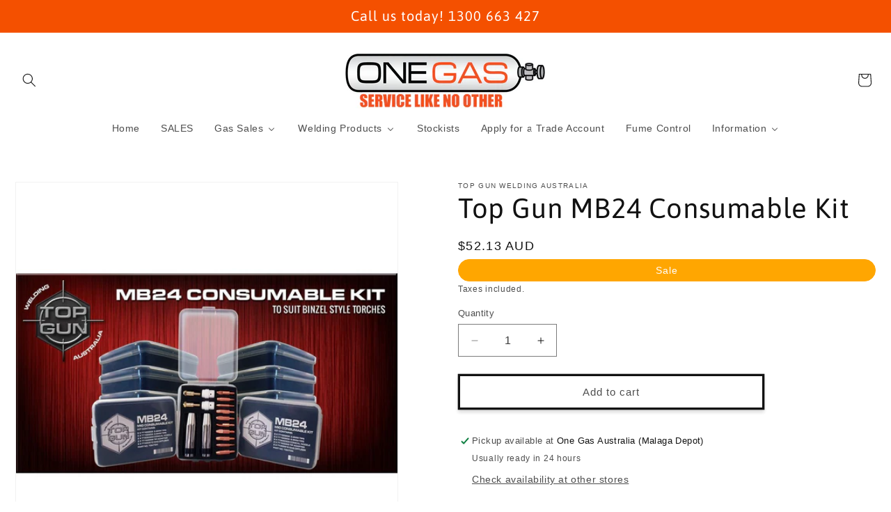

--- FILE ---
content_type: text/html; charset=utf-8
request_url: https://onegasaustralia.com.au/products/top-gun-mb24-consumable-kit
body_size: 37054
content:
<!doctype html>
<html class="js" lang="en">
  <head>
    <meta charset="utf-8">
    <meta http-equiv="X-UA-Compatible" content="IE=edge">
    <meta name="viewport" content="width=device-width,initial-scale=1">
    <meta name="theme-color" content="">
    <link rel="canonical" href="https://onegasaustralia.com.au/products/top-gun-mb24-consumable-kit"><link rel="icon" type="image/png" href="//onegasaustralia.com.au/cdn/shop/files/Untitled_design_6.png?crop=center&height=32&v=1763606971&width=32"><link rel="preconnect" href="https://fonts.shopifycdn.com" crossorigin><title>
      Top Gun MB24 Consumable Kit
 &ndash; ONEGAS</title>

    
      <meta name="description" content="Torch Consumable Kit to suit Binzel Style MB24 TorchKit contains:5 x TT100202 0.8mm Contact Tips5 x TT100204 0.9mm Contact Tips2 x TT200300 Conical Nozzle2 x TT150002 Tip Adapter2 xTT300510 Gas Diffuser">
    

    

<meta property="og:site_name" content="ONEGAS">
<meta property="og:url" content="https://onegasaustralia.com.au/products/top-gun-mb24-consumable-kit">
<meta property="og:title" content="Top Gun MB24 Consumable Kit">
<meta property="og:type" content="product">
<meta property="og:description" content="Torch Consumable Kit to suit Binzel Style MB24 TorchKit contains:5 x TT100202 0.8mm Contact Tips5 x TT100204 0.9mm Contact Tips2 x TT200300 Conical Nozzle2 x TT150002 Tip Adapter2 xTT300510 Gas Diffuser"><meta property="og:image" content="http://onegasaustralia.com.au/cdn/shop/products/aa7b27af-a16a-4133-89f9-5500cce443b6.jpg?v=1765347614">
  <meta property="og:image:secure_url" content="https://onegasaustralia.com.au/cdn/shop/products/aa7b27af-a16a-4133-89f9-5500cce443b6.jpg?v=1765347614">
  <meta property="og:image:width" content="1160">
  <meta property="og:image:height" content="1160"><meta property="og:price:amount" content="52.13">
  <meta property="og:price:currency" content="AUD"><meta name="twitter:card" content="summary_large_image">
<meta name="twitter:title" content="Top Gun MB24 Consumable Kit">
<meta name="twitter:description" content="Torch Consumable Kit to suit Binzel Style MB24 TorchKit contains:5 x TT100202 0.8mm Contact Tips5 x TT100204 0.9mm Contact Tips2 x TT200300 Conical Nozzle2 x TT150002 Tip Adapter2 xTT300510 Gas Diffuser">


    <script src="//onegasaustralia.com.au/cdn/shop/t/17/assets/constants.js?v=132983761750457495441763452205" defer="defer"></script>
    <script src="//onegasaustralia.com.au/cdn/shop/t/17/assets/pubsub.js?v=25310214064522200911763452207" defer="defer"></script>
    <script src="//onegasaustralia.com.au/cdn/shop/t/17/assets/global.js?v=7301445359237545521763452205" defer="defer"></script>
    <script src="//onegasaustralia.com.au/cdn/shop/t/17/assets/details-disclosure.js?v=13653116266235556501763452205" defer="defer"></script>
    <script src="//onegasaustralia.com.au/cdn/shop/t/17/assets/details-modal.js?v=25581673532751508451763452205" defer="defer"></script>
    <script src="//onegasaustralia.com.au/cdn/shop/t/17/assets/search-form.js?v=133129549252120666541763452207" defer="defer"></script><script src="//onegasaustralia.com.au/cdn/shop/t/17/assets/animations.js?v=88693664871331136111763452205" defer="defer"></script><script>window.performance && window.performance.mark && window.performance.mark('shopify.content_for_header.start');</script><meta name="google-site-verification" content="YD7Si-uAFyh4l5Szqaq7PZ07oRxsTv6aV4wtRR-47Ws">
<meta id="shopify-digital-wallet" name="shopify-digital-wallet" content="/10783618/digital_wallets/dialog">
<meta name="shopify-checkout-api-token" content="4575dac92c71756e19e32a84532178ef">
<meta id="in-context-paypal-metadata" data-shop-id="10783618" data-venmo-supported="false" data-environment="production" data-locale="en_US" data-paypal-v4="true" data-currency="AUD">
<link rel="alternate" type="application/json+oembed" href="https://onegasaustralia.com.au/products/top-gun-mb24-consumable-kit.oembed">
<script async="async" src="/checkouts/internal/preloads.js?locale=en-AU"></script>
<link rel="preconnect" href="https://shop.app" crossorigin="anonymous">
<script async="async" src="https://shop.app/checkouts/internal/preloads.js?locale=en-AU&shop_id=10783618" crossorigin="anonymous"></script>
<script id="shopify-features" type="application/json">{"accessToken":"4575dac92c71756e19e32a84532178ef","betas":["rich-media-storefront-analytics"],"domain":"onegasaustralia.com.au","predictiveSearch":true,"shopId":10783618,"locale":"en"}</script>
<script>var Shopify = Shopify || {};
Shopify.shop = "theonegas.myshopify.com";
Shopify.locale = "en";
Shopify.currency = {"active":"AUD","rate":"1.0"};
Shopify.country = "AU";
Shopify.theme = {"name":"Dawn","id":151257383070,"schema_name":"Dawn","schema_version":"15.4.0","theme_store_id":887,"role":"main"};
Shopify.theme.handle = "null";
Shopify.theme.style = {"id":null,"handle":null};
Shopify.cdnHost = "onegasaustralia.com.au/cdn";
Shopify.routes = Shopify.routes || {};
Shopify.routes.root = "/";</script>
<script type="module">!function(o){(o.Shopify=o.Shopify||{}).modules=!0}(window);</script>
<script>!function(o){function n(){var o=[];function n(){o.push(Array.prototype.slice.apply(arguments))}return n.q=o,n}var t=o.Shopify=o.Shopify||{};t.loadFeatures=n(),t.autoloadFeatures=n()}(window);</script>
<script>
  window.ShopifyPay = window.ShopifyPay || {};
  window.ShopifyPay.apiHost = "shop.app\/pay";
  window.ShopifyPay.redirectState = null;
</script>
<script id="shop-js-analytics" type="application/json">{"pageType":"product"}</script>
<script defer="defer" async type="module" src="//onegasaustralia.com.au/cdn/shopifycloud/shop-js/modules/v2/client.init-shop-cart-sync_C5BV16lS.en.esm.js"></script>
<script defer="defer" async type="module" src="//onegasaustralia.com.au/cdn/shopifycloud/shop-js/modules/v2/chunk.common_CygWptCX.esm.js"></script>
<script type="module">
  await import("//onegasaustralia.com.au/cdn/shopifycloud/shop-js/modules/v2/client.init-shop-cart-sync_C5BV16lS.en.esm.js");
await import("//onegasaustralia.com.au/cdn/shopifycloud/shop-js/modules/v2/chunk.common_CygWptCX.esm.js");

  window.Shopify.SignInWithShop?.initShopCartSync?.({"fedCMEnabled":true,"windoidEnabled":true});

</script>
<script>
  window.Shopify = window.Shopify || {};
  if (!window.Shopify.featureAssets) window.Shopify.featureAssets = {};
  window.Shopify.featureAssets['shop-js'] = {"shop-cart-sync":["modules/v2/client.shop-cart-sync_ZFArdW7E.en.esm.js","modules/v2/chunk.common_CygWptCX.esm.js"],"init-fed-cm":["modules/v2/client.init-fed-cm_CmiC4vf6.en.esm.js","modules/v2/chunk.common_CygWptCX.esm.js"],"shop-button":["modules/v2/client.shop-button_tlx5R9nI.en.esm.js","modules/v2/chunk.common_CygWptCX.esm.js"],"shop-cash-offers":["modules/v2/client.shop-cash-offers_DOA2yAJr.en.esm.js","modules/v2/chunk.common_CygWptCX.esm.js","modules/v2/chunk.modal_D71HUcav.esm.js"],"init-windoid":["modules/v2/client.init-windoid_sURxWdc1.en.esm.js","modules/v2/chunk.common_CygWptCX.esm.js"],"shop-toast-manager":["modules/v2/client.shop-toast-manager_ClPi3nE9.en.esm.js","modules/v2/chunk.common_CygWptCX.esm.js"],"init-shop-email-lookup-coordinator":["modules/v2/client.init-shop-email-lookup-coordinator_B8hsDcYM.en.esm.js","modules/v2/chunk.common_CygWptCX.esm.js"],"init-shop-cart-sync":["modules/v2/client.init-shop-cart-sync_C5BV16lS.en.esm.js","modules/v2/chunk.common_CygWptCX.esm.js"],"avatar":["modules/v2/client.avatar_BTnouDA3.en.esm.js"],"pay-button":["modules/v2/client.pay-button_FdsNuTd3.en.esm.js","modules/v2/chunk.common_CygWptCX.esm.js"],"init-customer-accounts":["modules/v2/client.init-customer-accounts_DxDtT_ad.en.esm.js","modules/v2/client.shop-login-button_C5VAVYt1.en.esm.js","modules/v2/chunk.common_CygWptCX.esm.js","modules/v2/chunk.modal_D71HUcav.esm.js"],"init-shop-for-new-customer-accounts":["modules/v2/client.init-shop-for-new-customer-accounts_ChsxoAhi.en.esm.js","modules/v2/client.shop-login-button_C5VAVYt1.en.esm.js","modules/v2/chunk.common_CygWptCX.esm.js","modules/v2/chunk.modal_D71HUcav.esm.js"],"shop-login-button":["modules/v2/client.shop-login-button_C5VAVYt1.en.esm.js","modules/v2/chunk.common_CygWptCX.esm.js","modules/v2/chunk.modal_D71HUcav.esm.js"],"init-customer-accounts-sign-up":["modules/v2/client.init-customer-accounts-sign-up_CPSyQ0Tj.en.esm.js","modules/v2/client.shop-login-button_C5VAVYt1.en.esm.js","modules/v2/chunk.common_CygWptCX.esm.js","modules/v2/chunk.modal_D71HUcav.esm.js"],"shop-follow-button":["modules/v2/client.shop-follow-button_Cva4Ekp9.en.esm.js","modules/v2/chunk.common_CygWptCX.esm.js","modules/v2/chunk.modal_D71HUcav.esm.js"],"checkout-modal":["modules/v2/client.checkout-modal_BPM8l0SH.en.esm.js","modules/v2/chunk.common_CygWptCX.esm.js","modules/v2/chunk.modal_D71HUcav.esm.js"],"lead-capture":["modules/v2/client.lead-capture_Bi8yE_yS.en.esm.js","modules/v2/chunk.common_CygWptCX.esm.js","modules/v2/chunk.modal_D71HUcav.esm.js"],"shop-login":["modules/v2/client.shop-login_D6lNrXab.en.esm.js","modules/v2/chunk.common_CygWptCX.esm.js","modules/v2/chunk.modal_D71HUcav.esm.js"],"payment-terms":["modules/v2/client.payment-terms_CZxnsJam.en.esm.js","modules/v2/chunk.common_CygWptCX.esm.js","modules/v2/chunk.modal_D71HUcav.esm.js"]};
</script>
<script>(function() {
  var isLoaded = false;
  function asyncLoad() {
    if (isLoaded) return;
    isLoaded = true;
    var urls = ["\/\/www.powr.io\/powr.js?powr-token=theonegas.myshopify.com\u0026external-type=shopify\u0026shop=theonegas.myshopify.com","https:\/\/app.zapiet.com\/js\/storepickup.js?shop=theonegas.myshopify.com","https:\/\/chimpstatic.com\/mcjs-connected\/js\/users\/7097126480e3ff8ae4cef60f3\/786712f33f03f51bc4a371d8d.js?shop=theonegas.myshopify.com","https:\/\/customer-first-focus.b-cdn.net\/cffPCLoader_min.js?shop=theonegas.myshopify.com"];
    for (var i = 0; i < urls.length; i++) {
      var s = document.createElement('script');
      s.type = 'text/javascript';
      s.async = true;
      s.src = urls[i];
      var x = document.getElementsByTagName('script')[0];
      x.parentNode.insertBefore(s, x);
    }
  };
  if(window.attachEvent) {
    window.attachEvent('onload', asyncLoad);
  } else {
    window.addEventListener('load', asyncLoad, false);
  }
})();</script>
<script id="__st">var __st={"a":10783618,"offset":28800,"reqid":"d959ad0d-ef66-44f1-808d-54a2ae2a13c2-1768734051","pageurl":"onegasaustralia.com.au\/products\/top-gun-mb24-consumable-kit","u":"7179425597f1","p":"product","rtyp":"product","rid":747322605604};</script>
<script>window.ShopifyPaypalV4VisibilityTracking = true;</script>
<script id="captcha-bootstrap">!function(){'use strict';const t='contact',e='account',n='new_comment',o=[[t,t],['blogs',n],['comments',n],[t,'customer']],c=[[e,'customer_login'],[e,'guest_login'],[e,'recover_customer_password'],[e,'create_customer']],r=t=>t.map((([t,e])=>`form[action*='/${t}']:not([data-nocaptcha='true']) input[name='form_type'][value='${e}']`)).join(','),a=t=>()=>t?[...document.querySelectorAll(t)].map((t=>t.form)):[];function s(){const t=[...o],e=r(t);return a(e)}const i='password',u='form_key',d=['recaptcha-v3-token','g-recaptcha-response','h-captcha-response',i],f=()=>{try{return window.sessionStorage}catch{return}},m='__shopify_v',_=t=>t.elements[u];function p(t,e,n=!1){try{const o=window.sessionStorage,c=JSON.parse(o.getItem(e)),{data:r}=function(t){const{data:e,action:n}=t;return t[m]||n?{data:e,action:n}:{data:t,action:n}}(c);for(const[e,n]of Object.entries(r))t.elements[e]&&(t.elements[e].value=n);n&&o.removeItem(e)}catch(o){console.error('form repopulation failed',{error:o})}}const l='form_type',E='cptcha';function T(t){t.dataset[E]=!0}const w=window,h=w.document,L='Shopify',v='ce_forms',y='captcha';let A=!1;((t,e)=>{const n=(g='f06e6c50-85a8-45c8-87d0-21a2b65856fe',I='https://cdn.shopify.com/shopifycloud/storefront-forms-hcaptcha/ce_storefront_forms_captcha_hcaptcha.v1.5.2.iife.js',D={infoText:'Protected by hCaptcha',privacyText:'Privacy',termsText:'Terms'},(t,e,n)=>{const o=w[L][v],c=o.bindForm;if(c)return c(t,g,e,D).then(n);var r;o.q.push([[t,g,e,D],n]),r=I,A||(h.body.append(Object.assign(h.createElement('script'),{id:'captcha-provider',async:!0,src:r})),A=!0)});var g,I,D;w[L]=w[L]||{},w[L][v]=w[L][v]||{},w[L][v].q=[],w[L][y]=w[L][y]||{},w[L][y].protect=function(t,e){n(t,void 0,e),T(t)},Object.freeze(w[L][y]),function(t,e,n,w,h,L){const[v,y,A,g]=function(t,e,n){const i=e?o:[],u=t?c:[],d=[...i,...u],f=r(d),m=r(i),_=r(d.filter((([t,e])=>n.includes(e))));return[a(f),a(m),a(_),s()]}(w,h,L),I=t=>{const e=t.target;return e instanceof HTMLFormElement?e:e&&e.form},D=t=>v().includes(t);t.addEventListener('submit',(t=>{const e=I(t);if(!e)return;const n=D(e)&&!e.dataset.hcaptchaBound&&!e.dataset.recaptchaBound,o=_(e),c=g().includes(e)&&(!o||!o.value);(n||c)&&t.preventDefault(),c&&!n&&(function(t){try{if(!f())return;!function(t){const e=f();if(!e)return;const n=_(t);if(!n)return;const o=n.value;o&&e.removeItem(o)}(t);const e=Array.from(Array(32),(()=>Math.random().toString(36)[2])).join('');!function(t,e){_(t)||t.append(Object.assign(document.createElement('input'),{type:'hidden',name:u})),t.elements[u].value=e}(t,e),function(t,e){const n=f();if(!n)return;const o=[...t.querySelectorAll(`input[type='${i}']`)].map((({name:t})=>t)),c=[...d,...o],r={};for(const[a,s]of new FormData(t).entries())c.includes(a)||(r[a]=s);n.setItem(e,JSON.stringify({[m]:1,action:t.action,data:r}))}(t,e)}catch(e){console.error('failed to persist form',e)}}(e),e.submit())}));const S=(t,e)=>{t&&!t.dataset[E]&&(n(t,e.some((e=>e===t))),T(t))};for(const o of['focusin','change'])t.addEventListener(o,(t=>{const e=I(t);D(e)&&S(e,y())}));const B=e.get('form_key'),M=e.get(l),P=B&&M;t.addEventListener('DOMContentLoaded',(()=>{const t=y();if(P)for(const e of t)e.elements[l].value===M&&p(e,B);[...new Set([...A(),...v().filter((t=>'true'===t.dataset.shopifyCaptcha))])].forEach((e=>S(e,t)))}))}(h,new URLSearchParams(w.location.search),n,t,e,['guest_login'])})(!0,!0)}();</script>
<script integrity="sha256-4kQ18oKyAcykRKYeNunJcIwy7WH5gtpwJnB7kiuLZ1E=" data-source-attribution="shopify.loadfeatures" defer="defer" src="//onegasaustralia.com.au/cdn/shopifycloud/storefront/assets/storefront/load_feature-a0a9edcb.js" crossorigin="anonymous"></script>
<script crossorigin="anonymous" defer="defer" src="//onegasaustralia.com.au/cdn/shopifycloud/storefront/assets/shopify_pay/storefront-65b4c6d7.js?v=20250812"></script>
<script data-source-attribution="shopify.dynamic_checkout.dynamic.init">var Shopify=Shopify||{};Shopify.PaymentButton=Shopify.PaymentButton||{isStorefrontPortableWallets:!0,init:function(){window.Shopify.PaymentButton.init=function(){};var t=document.createElement("script");t.src="https://onegasaustralia.com.au/cdn/shopifycloud/portable-wallets/latest/portable-wallets.en.js",t.type="module",document.head.appendChild(t)}};
</script>
<script data-source-attribution="shopify.dynamic_checkout.buyer_consent">
  function portableWalletsHideBuyerConsent(e){var t=document.getElementById("shopify-buyer-consent"),n=document.getElementById("shopify-subscription-policy-button");t&&n&&(t.classList.add("hidden"),t.setAttribute("aria-hidden","true"),n.removeEventListener("click",e))}function portableWalletsShowBuyerConsent(e){var t=document.getElementById("shopify-buyer-consent"),n=document.getElementById("shopify-subscription-policy-button");t&&n&&(t.classList.remove("hidden"),t.removeAttribute("aria-hidden"),n.addEventListener("click",e))}window.Shopify?.PaymentButton&&(window.Shopify.PaymentButton.hideBuyerConsent=portableWalletsHideBuyerConsent,window.Shopify.PaymentButton.showBuyerConsent=portableWalletsShowBuyerConsent);
</script>
<script>
  function portableWalletsCleanup(e){e&&e.src&&console.error("Failed to load portable wallets script "+e.src);var t=document.querySelectorAll("shopify-accelerated-checkout .shopify-payment-button__skeleton, shopify-accelerated-checkout-cart .wallet-cart-button__skeleton"),e=document.getElementById("shopify-buyer-consent");for(let e=0;e<t.length;e++)t[e].remove();e&&e.remove()}function portableWalletsNotLoadedAsModule(e){e instanceof ErrorEvent&&"string"==typeof e.message&&e.message.includes("import.meta")&&"string"==typeof e.filename&&e.filename.includes("portable-wallets")&&(window.removeEventListener("error",portableWalletsNotLoadedAsModule),window.Shopify.PaymentButton.failedToLoad=e,"loading"===document.readyState?document.addEventListener("DOMContentLoaded",window.Shopify.PaymentButton.init):window.Shopify.PaymentButton.init())}window.addEventListener("error",portableWalletsNotLoadedAsModule);
</script>

<script type="module" src="https://onegasaustralia.com.au/cdn/shopifycloud/portable-wallets/latest/portable-wallets.en.js" onError="portableWalletsCleanup(this)" crossorigin="anonymous"></script>
<script nomodule>
  document.addEventListener("DOMContentLoaded", portableWalletsCleanup);
</script>

<link id="shopify-accelerated-checkout-styles" rel="stylesheet" media="screen" href="https://onegasaustralia.com.au/cdn/shopifycloud/portable-wallets/latest/accelerated-checkout-backwards-compat.css" crossorigin="anonymous">
<style id="shopify-accelerated-checkout-cart">
        #shopify-buyer-consent {
  margin-top: 1em;
  display: inline-block;
  width: 100%;
}

#shopify-buyer-consent.hidden {
  display: none;
}

#shopify-subscription-policy-button {
  background: none;
  border: none;
  padding: 0;
  text-decoration: underline;
  font-size: inherit;
  cursor: pointer;
}

#shopify-subscription-policy-button::before {
  box-shadow: none;
}

      </style>
<script id="sections-script" data-sections="header" defer="defer" src="//onegasaustralia.com.au/cdn/shop/t/17/compiled_assets/scripts.js?v=2191"></script>
<script>window.performance && window.performance.mark && window.performance.mark('shopify.content_for_header.end');</script>


    <style data-shopify>
      
      
      
      
      @font-face {
  font-family: Asap;
  font-weight: 400;
  font-style: normal;
  font-display: swap;
  src: url("//onegasaustralia.com.au/cdn/fonts/asap/asap_n4.994be5d5211fe3b2dda4ebd41cf2b04f4dfe140e.woff2") format("woff2"),
       url("//onegasaustralia.com.au/cdn/fonts/asap/asap_n4.e7f26429238df8651924f4a97a5e9467c7cf683b.woff") format("woff");
}


      
        :root,
        .color-scheme-1 {
          --color-background: 255,255,255;
        
          --gradient-background: #ffffff;
        

        

        --color-foreground: 18,18,18;
        --color-background-contrast: 191,191,191;
        --color-shadow: 18,18,18;
        --color-button: 18,18,18;
        --color-button-text: 255,255,255;
        --color-secondary-button: 255,255,255;
        --color-secondary-button-text: 18,18,18;
        --color-link: 18,18,18;
        --color-badge-foreground: 18,18,18;
        --color-badge-background: 255,255,255;
        --color-badge-border: 18,18,18;
        --payment-terms-background-color: rgb(255 255 255);
      }
      
        
        .color-scheme-2 {
          --color-background: 243,243,243;
        
          --gradient-background: #f3f3f3;
        

        

        --color-foreground: 18,18,18;
        --color-background-contrast: 179,179,179;
        --color-shadow: 18,18,18;
        --color-button: 244,80,0;
        --color-button-text: 244,80,0;
        --color-secondary-button: 243,243,243;
        --color-secondary-button-text: 244,80,0;
        --color-link: 244,80,0;
        --color-badge-foreground: 18,18,18;
        --color-badge-background: 243,243,243;
        --color-badge-border: 18,18,18;
        --payment-terms-background-color: rgb(243 243 243);
      }
      
        
        .color-scheme-3 {
          --color-background: 36,40,51;
        
          --gradient-background: #242833;
        

        

        --color-foreground: 255,255,255;
        --color-background-contrast: 47,52,66;
        --color-shadow: 36,40,51;
        --color-button: 244,80,0;
        --color-button-text: 255,255,255;
        --color-secondary-button: 36,40,51;
        --color-secondary-button-text: 255,255,255;
        --color-link: 255,255,255;
        --color-badge-foreground: 255,255,255;
        --color-badge-background: 36,40,51;
        --color-badge-border: 255,255,255;
        --payment-terms-background-color: rgb(36 40 51);
      }
      
        
        .color-scheme-4 {
          --color-background: 18,18,18;
        
          --gradient-background: #121212;
        

        

        --color-foreground: 255,255,255;
        --color-background-contrast: 146,146,146;
        --color-shadow: 18,18,18;
        --color-button: 255,255,255;
        --color-button-text: 18,18,18;
        --color-secondary-button: 18,18,18;
        --color-secondary-button-text: 255,255,255;
        --color-link: 255,255,255;
        --color-badge-foreground: 255,255,255;
        --color-badge-background: 18,18,18;
        --color-badge-border: 255,255,255;
        --payment-terms-background-color: rgb(18 18 18);
      }
      
        
        .color-scheme-5 {
          --color-background: 244,80,0;
        
          --gradient-background: #f45000;
        

        

        --color-foreground: 255,255,255;
        --color-background-contrast: 117,38,0;
        --color-shadow: 18,18,18;
        --color-button: 255,255,255;
        --color-button-text: 244,80,0;
        --color-secondary-button: 244,80,0;
        --color-secondary-button-text: 255,255,255;
        --color-link: 255,255,255;
        --color-badge-foreground: 255,255,255;
        --color-badge-background: 244,80,0;
        --color-badge-border: 255,255,255;
        --payment-terms-background-color: rgb(244 80 0);
      }
      
        
        .color-scheme-66c47a49-17f2-43a9-a7bb-aa11207efede {
          --color-background: 160,158,158;
        
          --gradient-background: #a09e9e;
        

        

        --color-foreground: 18,18,18;
        --color-background-contrast: 96,94,94;
        --color-shadow: 18,18,18;
        --color-button: 255,255,255;
        --color-button-text: 255,255,255;
        --color-secondary-button: 160,158,158;
        --color-secondary-button-text: 244,80,0;
        --color-link: 244,80,0;
        --color-badge-foreground: 18,18,18;
        --color-badge-background: 160,158,158;
        --color-badge-border: 18,18,18;
        --payment-terms-background-color: rgb(160 158 158);
      }
      

      body, .color-scheme-1, .color-scheme-2, .color-scheme-3, .color-scheme-4, .color-scheme-5, .color-scheme-66c47a49-17f2-43a9-a7bb-aa11207efede {
        color: rgba(var(--color-foreground), 0.75);
        background-color: rgb(var(--color-background));
      }

      :root {
        --font-body-family: Helvetica, Arial, sans-serif;
        --font-body-style: normal;
        --font-body-weight: 400;
        --font-body-weight-bold: 700;

        --font-heading-family: Asap, sans-serif;
        --font-heading-style: normal;
        --font-heading-weight: 400;

        --font-body-scale: 1.0;
        --font-heading-scale: 1.0;

        --media-padding: px;
        --media-border-opacity: 0.05;
        --media-border-width: 1px;
        --media-radius: 0px;
        --media-shadow-opacity: 0.0;
        --media-shadow-horizontal-offset: 0px;
        --media-shadow-vertical-offset: 4px;
        --media-shadow-blur-radius: 5px;
        --media-shadow-visible: 0;

        --page-width: 160rem;
        --page-width-margin: 0rem;

        --product-card-image-padding: 0.0rem;
        --product-card-corner-radius: 0.0rem;
        --product-card-text-alignment: left;
        --product-card-border-width: 0.0rem;
        --product-card-border-opacity: 0.1;
        --product-card-shadow-opacity: 0.0;
        --product-card-shadow-visible: 0;
        --product-card-shadow-horizontal-offset: 0.0rem;
        --product-card-shadow-vertical-offset: 0.4rem;
        --product-card-shadow-blur-radius: 0.5rem;

        --collection-card-image-padding: 0.0rem;
        --collection-card-corner-radius: 0.0rem;
        --collection-card-text-alignment: left;
        --collection-card-border-width: 0.0rem;
        --collection-card-border-opacity: 0.1;
        --collection-card-shadow-opacity: 0.0;
        --collection-card-shadow-visible: 0;
        --collection-card-shadow-horizontal-offset: 0.0rem;
        --collection-card-shadow-vertical-offset: 0.4rem;
        --collection-card-shadow-blur-radius: 0.5rem;

        --blog-card-image-padding: 0.0rem;
        --blog-card-corner-radius: 0.0rem;
        --blog-card-text-alignment: left;
        --blog-card-border-width: 0.0rem;
        --blog-card-border-opacity: 0.1;
        --blog-card-shadow-opacity: 0.0;
        --blog-card-shadow-visible: 0;
        --blog-card-shadow-horizontal-offset: 0.0rem;
        --blog-card-shadow-vertical-offset: 0.4rem;
        --blog-card-shadow-blur-radius: 0.5rem;

        --badge-corner-radius: 4.0rem;

        --popup-border-width: 1px;
        --popup-border-opacity: 0.1;
        --popup-corner-radius: 0px;
        --popup-shadow-opacity: 0.05;
        --popup-shadow-horizontal-offset: 0px;
        --popup-shadow-vertical-offset: 4px;
        --popup-shadow-blur-radius: 5px;

        --drawer-border-width: 1px;
        --drawer-border-opacity: 0.1;
        --drawer-shadow-opacity: 0.0;
        --drawer-shadow-horizontal-offset: 0px;
        --drawer-shadow-vertical-offset: 4px;
        --drawer-shadow-blur-radius: 5px;

        --spacing-sections-desktop: 0px;
        --spacing-sections-mobile: 0px;

        --grid-desktop-vertical-spacing: 8px;
        --grid-desktop-horizontal-spacing: 8px;
        --grid-mobile-vertical-spacing: 4px;
        --grid-mobile-horizontal-spacing: 4px;

        --text-boxes-border-opacity: 0.1;
        --text-boxes-border-width: 0px;
        --text-boxes-radius: 0px;
        --text-boxes-shadow-opacity: 0.0;
        --text-boxes-shadow-visible: 0;
        --text-boxes-shadow-horizontal-offset: 0px;
        --text-boxes-shadow-vertical-offset: 4px;
        --text-boxes-shadow-blur-radius: 5px;

        --buttons-radius: 0px;
        --buttons-radius-outset: 0px;
        --buttons-border-width: 3px;
        --buttons-border-opacity: 1.0;
        --buttons-shadow-opacity: 0.15;
        --buttons-shadow-visible: 1;
        --buttons-shadow-horizontal-offset: 0px;
        --buttons-shadow-vertical-offset: 4px;
        --buttons-shadow-blur-radius: 5px;
        --buttons-border-offset: 0.3px;

        --inputs-radius: 0px;
        --inputs-border-width: 1px;
        --inputs-border-opacity: 0.55;
        --inputs-shadow-opacity: 0.0;
        --inputs-shadow-horizontal-offset: 0px;
        --inputs-margin-offset: 0px;
        --inputs-shadow-vertical-offset: 4px;
        --inputs-shadow-blur-radius: 5px;
        --inputs-radius-outset: 0px;

        --variant-pills-radius: 40px;
        --variant-pills-border-width: 1px;
        --variant-pills-border-opacity: 0.55;
        --variant-pills-shadow-opacity: 0.0;
        --variant-pills-shadow-horizontal-offset: 0px;
        --variant-pills-shadow-vertical-offset: 4px;
        --variant-pills-shadow-blur-radius: 5px;
      }

      *,
      *::before,
      *::after {
        box-sizing: inherit;
      }

      html {
        box-sizing: border-box;
        font-size: calc(var(--font-body-scale) * 62.5%);
        height: 100%;
      }

      body {
        display: grid;
        grid-template-rows: auto auto 1fr auto;
        grid-template-columns: 100%;
        min-height: 100%;
        margin: 0;
        font-size: 1.5rem;
        letter-spacing: 0.06rem;
        line-height: calc(1 + 0.8 / var(--font-body-scale));
        font-family: var(--font-body-family);
        font-style: var(--font-body-style);
        font-weight: var(--font-body-weight);
      }

      @media screen and (min-width: 750px) {
        body {
          font-size: 1.6rem;
        }
      }
    </style>

    <link href="//onegasaustralia.com.au/cdn/shop/t/17/assets/base.css?v=32188248806253316231765424343" rel="stylesheet" type="text/css" media="all" />
    <link rel="stylesheet" href="//onegasaustralia.com.au/cdn/shop/t/17/assets/component-cart-items.css?v=13033300910818915211763452205" media="print" onload="this.media='all'">
      <link rel="preload" as="font" href="//onegasaustralia.com.au/cdn/fonts/asap/asap_n4.994be5d5211fe3b2dda4ebd41cf2b04f4dfe140e.woff2" type="font/woff2" crossorigin>
      
<link
        rel="stylesheet"
        href="//onegasaustralia.com.au/cdn/shop/t/17/assets/component-predictive-search.css?v=118923337488134913561763452205"
        media="print"
        onload="this.media='all'"
      ><script>
      if (Shopify.designMode) {
        document.documentElement.classList.add('shopify-design-mode');
      }
    </script>
  

<!-- BEGIN app block: shopify://apps/pagefly-page-builder/blocks/app-embed/83e179f7-59a0-4589-8c66-c0dddf959200 -->

<!-- BEGIN app snippet: pagefly-cro-ab-testing-main -->







<script>
  ;(function () {
    const url = new URL(window.location)
    const viewParam = url.searchParams.get('view')
    if (viewParam && viewParam.includes('variant-pf-')) {
      url.searchParams.set('pf_v', viewParam)
      url.searchParams.delete('view')
      window.history.replaceState({}, '', url)
    }
  })()
</script>



<script type='module'>
  
  window.PAGEFLY_CRO = window.PAGEFLY_CRO || {}

  window.PAGEFLY_CRO['data_debug'] = {
    original_template_suffix: "all_products",
    allow_ab_test: false,
    ab_test_start_time: 0,
    ab_test_end_time: 0,
    today_date_time: 1768734052000,
  }
  window.PAGEFLY_CRO['GA4'] = { enabled: false}
</script>

<!-- END app snippet -->








  <script src='https://cdn.shopify.com/extensions/019bb4f9-aed6-78a3-be91-e9d44663e6bf/pagefly-page-builder-215/assets/pagefly-helper.js' defer='defer'></script>

  <script src='https://cdn.shopify.com/extensions/019bb4f9-aed6-78a3-be91-e9d44663e6bf/pagefly-page-builder-215/assets/pagefly-general-helper.js' defer='defer'></script>

  <script src='https://cdn.shopify.com/extensions/019bb4f9-aed6-78a3-be91-e9d44663e6bf/pagefly-page-builder-215/assets/pagefly-snap-slider.js' defer='defer'></script>

  <script src='https://cdn.shopify.com/extensions/019bb4f9-aed6-78a3-be91-e9d44663e6bf/pagefly-page-builder-215/assets/pagefly-slideshow-v3.js' defer='defer'></script>

  <script src='https://cdn.shopify.com/extensions/019bb4f9-aed6-78a3-be91-e9d44663e6bf/pagefly-page-builder-215/assets/pagefly-slideshow-v4.js' defer='defer'></script>

  <script src='https://cdn.shopify.com/extensions/019bb4f9-aed6-78a3-be91-e9d44663e6bf/pagefly-page-builder-215/assets/pagefly-glider.js' defer='defer'></script>

  <script src='https://cdn.shopify.com/extensions/019bb4f9-aed6-78a3-be91-e9d44663e6bf/pagefly-page-builder-215/assets/pagefly-slideshow-v1-v2.js' defer='defer'></script>

  <script src='https://cdn.shopify.com/extensions/019bb4f9-aed6-78a3-be91-e9d44663e6bf/pagefly-page-builder-215/assets/pagefly-product-media.js' defer='defer'></script>

  <script src='https://cdn.shopify.com/extensions/019bb4f9-aed6-78a3-be91-e9d44663e6bf/pagefly-page-builder-215/assets/pagefly-product.js' defer='defer'></script>


<script id='pagefly-helper-data' type='application/json'>
  {
    "page_optimization": {
      "assets_prefetching": false
    },
    "elements_asset_mapper": {
      "Accordion": "https://cdn.shopify.com/extensions/019bb4f9-aed6-78a3-be91-e9d44663e6bf/pagefly-page-builder-215/assets/pagefly-accordion.js",
      "Accordion3": "https://cdn.shopify.com/extensions/019bb4f9-aed6-78a3-be91-e9d44663e6bf/pagefly-page-builder-215/assets/pagefly-accordion3.js",
      "CountDown": "https://cdn.shopify.com/extensions/019bb4f9-aed6-78a3-be91-e9d44663e6bf/pagefly-page-builder-215/assets/pagefly-countdown.js",
      "GMap1": "https://cdn.shopify.com/extensions/019bb4f9-aed6-78a3-be91-e9d44663e6bf/pagefly-page-builder-215/assets/pagefly-gmap.js",
      "GMap2": "https://cdn.shopify.com/extensions/019bb4f9-aed6-78a3-be91-e9d44663e6bf/pagefly-page-builder-215/assets/pagefly-gmap.js",
      "GMapBasicV2": "https://cdn.shopify.com/extensions/019bb4f9-aed6-78a3-be91-e9d44663e6bf/pagefly-page-builder-215/assets/pagefly-gmap.js",
      "GMapAdvancedV2": "https://cdn.shopify.com/extensions/019bb4f9-aed6-78a3-be91-e9d44663e6bf/pagefly-page-builder-215/assets/pagefly-gmap.js",
      "HTML.Video": "https://cdn.shopify.com/extensions/019bb4f9-aed6-78a3-be91-e9d44663e6bf/pagefly-page-builder-215/assets/pagefly-htmlvideo.js",
      "HTML.Video2": "https://cdn.shopify.com/extensions/019bb4f9-aed6-78a3-be91-e9d44663e6bf/pagefly-page-builder-215/assets/pagefly-htmlvideo2.js",
      "HTML.Video3": "https://cdn.shopify.com/extensions/019bb4f9-aed6-78a3-be91-e9d44663e6bf/pagefly-page-builder-215/assets/pagefly-htmlvideo2.js",
      "BackgroundVideo": "https://cdn.shopify.com/extensions/019bb4f9-aed6-78a3-be91-e9d44663e6bf/pagefly-page-builder-215/assets/pagefly-htmlvideo2.js",
      "Instagram": "https://cdn.shopify.com/extensions/019bb4f9-aed6-78a3-be91-e9d44663e6bf/pagefly-page-builder-215/assets/pagefly-instagram.js",
      "Instagram2": "https://cdn.shopify.com/extensions/019bb4f9-aed6-78a3-be91-e9d44663e6bf/pagefly-page-builder-215/assets/pagefly-instagram.js",
      "Insta3": "https://cdn.shopify.com/extensions/019bb4f9-aed6-78a3-be91-e9d44663e6bf/pagefly-page-builder-215/assets/pagefly-instagram3.js",
      "Tabs": "https://cdn.shopify.com/extensions/019bb4f9-aed6-78a3-be91-e9d44663e6bf/pagefly-page-builder-215/assets/pagefly-tab.js",
      "Tabs3": "https://cdn.shopify.com/extensions/019bb4f9-aed6-78a3-be91-e9d44663e6bf/pagefly-page-builder-215/assets/pagefly-tab3.js",
      "ProductBox": "https://cdn.shopify.com/extensions/019bb4f9-aed6-78a3-be91-e9d44663e6bf/pagefly-page-builder-215/assets/pagefly-cart.js",
      "FBPageBox2": "https://cdn.shopify.com/extensions/019bb4f9-aed6-78a3-be91-e9d44663e6bf/pagefly-page-builder-215/assets/pagefly-facebook.js",
      "FBLikeButton2": "https://cdn.shopify.com/extensions/019bb4f9-aed6-78a3-be91-e9d44663e6bf/pagefly-page-builder-215/assets/pagefly-facebook.js",
      "TwitterFeed2": "https://cdn.shopify.com/extensions/019bb4f9-aed6-78a3-be91-e9d44663e6bf/pagefly-page-builder-215/assets/pagefly-twitter.js",
      "Paragraph4": "https://cdn.shopify.com/extensions/019bb4f9-aed6-78a3-be91-e9d44663e6bf/pagefly-page-builder-215/assets/pagefly-paragraph4.js",

      "AliReviews": "https://cdn.shopify.com/extensions/019bb4f9-aed6-78a3-be91-e9d44663e6bf/pagefly-page-builder-215/assets/pagefly-3rd-elements.js",
      "BackInStock": "https://cdn.shopify.com/extensions/019bb4f9-aed6-78a3-be91-e9d44663e6bf/pagefly-page-builder-215/assets/pagefly-3rd-elements.js",
      "GloboBackInStock": "https://cdn.shopify.com/extensions/019bb4f9-aed6-78a3-be91-e9d44663e6bf/pagefly-page-builder-215/assets/pagefly-3rd-elements.js",
      "GrowaveWishlist": "https://cdn.shopify.com/extensions/019bb4f9-aed6-78a3-be91-e9d44663e6bf/pagefly-page-builder-215/assets/pagefly-3rd-elements.js",
      "InfiniteOptionsShopPad": "https://cdn.shopify.com/extensions/019bb4f9-aed6-78a3-be91-e9d44663e6bf/pagefly-page-builder-215/assets/pagefly-3rd-elements.js",
      "InkybayProductPersonalizer": "https://cdn.shopify.com/extensions/019bb4f9-aed6-78a3-be91-e9d44663e6bf/pagefly-page-builder-215/assets/pagefly-3rd-elements.js",
      "LimeSpot": "https://cdn.shopify.com/extensions/019bb4f9-aed6-78a3-be91-e9d44663e6bf/pagefly-page-builder-215/assets/pagefly-3rd-elements.js",
      "Loox": "https://cdn.shopify.com/extensions/019bb4f9-aed6-78a3-be91-e9d44663e6bf/pagefly-page-builder-215/assets/pagefly-3rd-elements.js",
      "Opinew": "https://cdn.shopify.com/extensions/019bb4f9-aed6-78a3-be91-e9d44663e6bf/pagefly-page-builder-215/assets/pagefly-3rd-elements.js",
      "Powr": "https://cdn.shopify.com/extensions/019bb4f9-aed6-78a3-be91-e9d44663e6bf/pagefly-page-builder-215/assets/pagefly-3rd-elements.js",
      "ProductReviews": "https://cdn.shopify.com/extensions/019bb4f9-aed6-78a3-be91-e9d44663e6bf/pagefly-page-builder-215/assets/pagefly-3rd-elements.js",
      "PushOwl": "https://cdn.shopify.com/extensions/019bb4f9-aed6-78a3-be91-e9d44663e6bf/pagefly-page-builder-215/assets/pagefly-3rd-elements.js",
      "ReCharge": "https://cdn.shopify.com/extensions/019bb4f9-aed6-78a3-be91-e9d44663e6bf/pagefly-page-builder-215/assets/pagefly-3rd-elements.js",
      "Rivyo": "https://cdn.shopify.com/extensions/019bb4f9-aed6-78a3-be91-e9d44663e6bf/pagefly-page-builder-215/assets/pagefly-3rd-elements.js",
      "TrackingMore": "https://cdn.shopify.com/extensions/019bb4f9-aed6-78a3-be91-e9d44663e6bf/pagefly-page-builder-215/assets/pagefly-3rd-elements.js",
      "Vitals": "https://cdn.shopify.com/extensions/019bb4f9-aed6-78a3-be91-e9d44663e6bf/pagefly-page-builder-215/assets/pagefly-3rd-elements.js",
      "Wiser": "https://cdn.shopify.com/extensions/019bb4f9-aed6-78a3-be91-e9d44663e6bf/pagefly-page-builder-215/assets/pagefly-3rd-elements.js"
    },
    "custom_elements_mapper": {
      "pf-click-action-element": "https://cdn.shopify.com/extensions/019bb4f9-aed6-78a3-be91-e9d44663e6bf/pagefly-page-builder-215/assets/pagefly-click-action-element.js",
      "pf-dialog-element": "https://cdn.shopify.com/extensions/019bb4f9-aed6-78a3-be91-e9d44663e6bf/pagefly-page-builder-215/assets/pagefly-dialog-element.js"
    }
  }
</script>


<!-- END app block --><!-- BEGIN app block: shopify://apps/persistent-cart/blocks/script_js/4ce05194-341e-4641-aaf4-5a8dad5444cb --><script>
  window.cffPCLiquidPlaced = true;
</script>







  
  
  <script defer src="https://cdn.shopify.com/extensions/019a793c-ad27-7882-8471-201b37e34f5e/persistent-cart-66/assets/cffPC.production.min.js" onerror="this.onerror=null;this.remove();var s=document.createElement('script');s.defer=true;s.src='https://customer-first-focus.b-cdn.net/cffPC.production.min.js';document.head.appendChild(s);"></script>




<!-- END app block --><!-- BEGIN app block: shopify://apps/zapiet-pickup-delivery/blocks/app-embed/5599aff0-8af1-473a-a372-ecd72a32b4d5 -->









    <style>#storePickupApp { }</style>




<script type="text/javascript">
    var zapietTranslations = {};

    window.ZapietMethods = {"shipping":{"active":true,"enabled":true,"name":"Shipping","sort":1,"status":{"condition":"price","operator":"morethan","value":0,"enabled":true,"product_conditions":{"enabled":false,"value":"Delivery Only,Pickup Only","enable":false,"property":"tags","hide_button":false}},"button":{"type":"default","default":null,"hover":null,"active":null}},"delivery":{"active":false,"enabled":false,"name":"Delivery","sort":2,"status":{"condition":"price","operator":"morethan","value":0,"enabled":true,"product_conditions":{"enabled":false,"value":"Pickup Only,Shipping Only","enable":false,"property":"tags","hide_button":false}},"button":{"type":"default","default":null,"hover":null,"active":null}},"pickup":{"active":false,"enabled":true,"name":"Pickup","sort":3,"status":{"condition":"price","operator":"morethan","value":0,"enabled":true,"product_conditions":{"enabled":false,"value":"Delivery Only,Shipping Only","enable":false,"property":"tags","hide_button":false}},"button":{"type":"default","default":null,"hover":null,"active":null}}}
    window.ZapietEvent = {
        listen: function(eventKey, callback) {
            if (!this.listeners) {
                this.listeners = [];
            }
            this.listeners.push({
                eventKey: eventKey,
                callback: callback
            });
        },
    };

    

    
        
        var language_settings = {"enable_app":true,"enable_geo_search_for_pickups":false,"pickup_region_filter_enabled":false,"pickup_region_filter_field":null,"currency":"AUD","weight_format":"kg","pickup.enable_map":false,"delivery_validation_method":"within_max_radius","base_country_name":"Australia","base_country_code":"AU","method_display_style":"default","default_method_display_style":"classic","date_format":"m/d/Y","time_format":"h:i A","week_day_start":"Sun","pickup_address_format":"<span class=\"name\"><strong>{{company_name}}</strong></span>\n<span class=\"address\">{{address_line_1}}, {{city}}</span>","rates_enabled":false,"payment_customization_enabled":false,"distance_format":"km","enable_delivery_address_autocompletion":false,"enable_delivery_current_location":false,"enable_pickup_address_autocompletion":false,"pickup_date_picker_enabled":true,"pickup_time_picker_enabled":true,"delivery_note_enabled":false,"delivery_note_required":false,"delivery_date_picker_enabled":true,"delivery_time_picker_enabled":true,"shipping.date_picker_enabled":false,"delivery_validate_cart":false,"pickup_validate_cart":false,"gmak":"","enable_checkout_locale":true,"enable_checkout_url":true,"disable_widget_for_digital_items":true,"disable_widget_for_product_handles":"gift-card","colors":{"widget_active_background_color":null,"widget_active_border_color":null,"widget_active_icon_color":null,"widget_active_text_color":null,"widget_inactive_background_color":null,"widget_inactive_border_color":null,"widget_inactive_icon_color":null,"widget_inactive_text_color":null},"delivery_validator":{"enabled":false,"show_on_page_load":true,"sticky":true},"checkout":{"delivery":{"discount_code":"","prepopulate_shipping_address":true,"preselect_first_available_time":true},"pickup":{"discount_code":"","prepopulate_shipping_address":true,"customer_phone_required":false,"preselect_first_location":true,"preselect_first_available_time":true},"shipping":{"discount_code":""}},"day_name_attribute_enabled":false,"methods":{"shipping":{"active":true,"enabled":true,"name":"Shipping","sort":1,"status":{"condition":"price","operator":"morethan","value":0,"enabled":true,"product_conditions":{"enabled":false,"value":"Delivery Only,Pickup Only","enable":false,"property":"tags","hide_button":false}},"button":{"type":"default","default":null,"hover":null,"active":null}},"delivery":{"active":false,"enabled":false,"name":"Delivery","sort":2,"status":{"condition":"price","operator":"morethan","value":0,"enabled":true,"product_conditions":{"enabled":false,"value":"Pickup Only,Shipping Only","enable":false,"property":"tags","hide_button":false}},"button":{"type":"default","default":null,"hover":null,"active":null}},"pickup":{"active":false,"enabled":true,"name":"Pickup","sort":3,"status":{"condition":"price","operator":"morethan","value":0,"enabled":true,"product_conditions":{"enabled":false,"value":"Delivery Only,Shipping Only","enable":false,"property":"tags","hide_button":false}},"button":{"type":"default","default":null,"hover":null,"active":null}}},"translations":{"methods":{"shipping":"Shipping","pickup":"Pickups","delivery":"Delivery"},"calendar":{"january":"January","february":"February","march":"March","april":"April","may":"May","june":"June","july":"July","august":"August","september":"September","october":"October","november":"November","december":"December","sunday":"Sun","monday":"Mon","tuesday":"Tue","wednesday":"Wed","thursday":"Thu","friday":"Fri","saturday":"Sat","today":null,"close":null,"labelMonthNext":"Next month","labelMonthPrev":"Previous month","labelMonthSelect":"Select a month","labelYearSelect":"Select a year","and":"and","between":"between"},"pickup":{"heading":"Store Pickup","note":"Find your nearest pickup location:","location_placeholder":"Enter your postal code ...","location_label":"Choose a location.","datepicker_label":"Pick a date and time.","date_time_output":"{{DATE}} at {{TIME}}","datepicker_placeholder":"Choose a date and time.","locations_found":"Please choose a pickup location, date and time:","no_locations_found":"Sorry, we could not find any pickup locations.","no_date_time_selected":"Please select a date & time.","checkout_button":"Checkout","could_not_find_location":"Sorry, we could not find your location.","checkout_error":"Please select a date and time for pickup.","filter_by_region_placeholder":"Filter by region","more_information":"More information","opening_hours":"Opening hours","dates_not_available":"Sorry, your selected items are not currently available for pickup.","no_locations_region":"Sorry, pickup is not available in your region.","location_error":"Please select a pickup location.","min_order_total":"Minimum order value for pickup is $0.00","min_order_weight":"Minimum order weight for pickup is {{ weight }}","max_order_total":"Maximum order value for pickup is $0.00","max_order_weight":"Maximum order weight for pickup is {{ weight }}","cart_eligibility_error":"Sorry, pickup is not available for your selected items."},"delivery":{"heading":"Local Delivery","note":"Enter your postal code into the field below to check if you are eligible for local delivery:","location_placeholder":"Enter your postal code ...","datepicker_label":"Pick a date and time.","datepicker_placeholder":"Choose a date and time.","time_date_information":"Your order will be delivered on the <span class=\"delivery_date\">{{DATE}}</span> between {{SLOT_START_TIME}} and {{SLOT_END_TIME}} to the following address:","available":"Great! You are eligible for delivery.","not_available":"Sorry, delivery is not available in your area.","no_date_time_selected":"Please select a date & time for pickup.","checkout_button":"Checkout","could_not_find_location":"Sorry, we could not find your location.","checkout_error":"Please select a date and time for delivery.","date_time_output":"{{DATE}} between {{SLOT_START_TIME}} and {{SLOT_END_TIME}}","cart_eligibility_error":"Sorry, delivery is not available for your selected items.","dates_not_available":"Sorry, your selected items are not currently available for pickup.","delivery_validator_prelude":"Do we deliver?","delivery_validator_placeholder":"Enter your postal code ...","delivery_validator_button_label":"Go","delivery_validator_eligible_heading":"Great, we deliver to your area!","delivery_validator_eligible_content":"To start shopping just click the button below","delivery_validator_eligible_button_label":"Continue shopping","delivery_validator_not_eligible_heading":"Sorry, we do not deliver to your area","delivery_validator_not_eligible_content":"You are more then welcome to continue browsing our store","delivery_validator_not_eligible_button_label":"Continue shopping","delivery_validator_error_heading":"An error occured","delivery_validator_error_content":"Sorry, it looks like we have encountered an unexpected error. Please try again.","delivery_validator_error_button_label":"Continue shopping","min_order_total":"Minimum order value for delivery is $0.00","min_order_weight":"Minimum order weight for delivery is {{ weight }}","max_order_total":"Maximum order value for delivery is $0.00","max_order_weight":"Maximum order weight for delivery is {{ weight }}","delivery_validator_eligible_button_link":"#","delivery_validator_not_eligible_button_link":"#","delivery_validator_error_button_link":"#","delivery_note_label":"Please enter delivery instructions (optional)","delivery_note_label_required":"Please enter delivery instructions (required)","delivery_note_error":"Please enter delivery instructions"},"shipping":{"heading":"Shipping","note":"Please click the checkout button to continue.","checkout_button":"Checkout","datepicker_placeholder":"Choose a date and time.","checkout_error":"Please choose a date for shipping."},"product_widget":{"title":"Delivery and pickup options:","pickup_at":"Pickup at {{ location }}","ready_for_collection":"Ready for collection from","on":"on","view_all_stores":"View all stores","pickup_not_available_item":"Pickup not available for this item","delivery_not_available_location":"Delivery not available for {{ postal_code }}","delivered_by":"Delivered by {{ date }}","delivered_today":"Delivered today","change":"Change","tomorrow":"tomorrow","today":"today","delivery_to":"Delivery to {{ postal_code }}","showing_options_for":"Showing options for {{ postal_code }}","modal_heading":"Select a store for pickup","modal_subheading":"Showing stores near {{ postal_code }}","show_opening_hours":"Show opening hours","hide_opening_hours":"Hide opening hours","closed":"Closed","input_placeholder":"Enter your postal code","input_button":"Check","input_error":"Add a postal code to check available delivery and pickup options.","pickup_available":"Pickup available","not_available":"Not available","select":"Select","selected":"Selected","find_a_store":"Find a store"},"shipping_language_code":"en","delivery_language_code":null,"pickup_language_code":null},"default_language":"en","region":"us-2","api_region":"api-us","enable_zapiet_id_all_items":false,"widget_restore_state_on_load":false,"draft_orders_enabled":false,"preselect_checkout_method":true,"widget_show_could_not_locate_div_error":true,"checkout_extension_enabled":false,"show_pickup_consent_checkbox":false,"show_delivery_consent_checkbox":false,"subscription_paused":false,"pickup_note_enabled":false,"pickup_note_required":false,"shipping_note_enabled":false,"shipping_note_required":false};
        zapietTranslations["en"] = language_settings.translations;
    

    function initializeZapietApp() {
        var products = [];

        

        window.ZapietCachedSettings = {
            cached_config: {"enable_app":true,"enable_geo_search_for_pickups":false,"pickup_region_filter_enabled":false,"pickup_region_filter_field":null,"currency":"AUD","weight_format":"kg","pickup.enable_map":false,"delivery_validation_method":"within_max_radius","base_country_name":"Australia","base_country_code":"AU","method_display_style":"default","default_method_display_style":"classic","date_format":"m/d/Y","time_format":"h:i A","week_day_start":"Sun","pickup_address_format":"<span class=\"name\"><strong>{{company_name}}</strong></span>\n<span class=\"address\">{{address_line_1}}, {{city}}</span>","rates_enabled":false,"payment_customization_enabled":false,"distance_format":"km","enable_delivery_address_autocompletion":false,"enable_delivery_current_location":false,"enable_pickup_address_autocompletion":false,"pickup_date_picker_enabled":true,"pickup_time_picker_enabled":true,"delivery_note_enabled":false,"delivery_note_required":false,"delivery_date_picker_enabled":true,"delivery_time_picker_enabled":true,"shipping.date_picker_enabled":false,"delivery_validate_cart":false,"pickup_validate_cart":false,"gmak":"","enable_checkout_locale":true,"enable_checkout_url":true,"disable_widget_for_digital_items":true,"disable_widget_for_product_handles":"gift-card","colors":{"widget_active_background_color":null,"widget_active_border_color":null,"widget_active_icon_color":null,"widget_active_text_color":null,"widget_inactive_background_color":null,"widget_inactive_border_color":null,"widget_inactive_icon_color":null,"widget_inactive_text_color":null},"delivery_validator":{"enabled":false,"show_on_page_load":true,"sticky":true},"checkout":{"delivery":{"discount_code":"","prepopulate_shipping_address":true,"preselect_first_available_time":true},"pickup":{"discount_code":"","prepopulate_shipping_address":true,"customer_phone_required":false,"preselect_first_location":true,"preselect_first_available_time":true},"shipping":{"discount_code":""}},"day_name_attribute_enabled":false,"methods":{"shipping":{"active":true,"enabled":true,"name":"Shipping","sort":1,"status":{"condition":"price","operator":"morethan","value":0,"enabled":true,"product_conditions":{"enabled":false,"value":"Delivery Only,Pickup Only","enable":false,"property":"tags","hide_button":false}},"button":{"type":"default","default":null,"hover":null,"active":null}},"delivery":{"active":false,"enabled":false,"name":"Delivery","sort":2,"status":{"condition":"price","operator":"morethan","value":0,"enabled":true,"product_conditions":{"enabled":false,"value":"Pickup Only,Shipping Only","enable":false,"property":"tags","hide_button":false}},"button":{"type":"default","default":null,"hover":null,"active":null}},"pickup":{"active":false,"enabled":true,"name":"Pickup","sort":3,"status":{"condition":"price","operator":"morethan","value":0,"enabled":true,"product_conditions":{"enabled":false,"value":"Delivery Only,Shipping Only","enable":false,"property":"tags","hide_button":false}},"button":{"type":"default","default":null,"hover":null,"active":null}}},"translations":{"methods":{"shipping":"Shipping","pickup":"Pickups","delivery":"Delivery"},"calendar":{"january":"January","february":"February","march":"March","april":"April","may":"May","june":"June","july":"July","august":"August","september":"September","october":"October","november":"November","december":"December","sunday":"Sun","monday":"Mon","tuesday":"Tue","wednesday":"Wed","thursday":"Thu","friday":"Fri","saturday":"Sat","today":null,"close":null,"labelMonthNext":"Next month","labelMonthPrev":"Previous month","labelMonthSelect":"Select a month","labelYearSelect":"Select a year","and":"and","between":"between"},"pickup":{"heading":"Store Pickup","note":"Find your nearest pickup location:","location_placeholder":"Enter your postal code ...","location_label":"Choose a location.","datepicker_label":"Pick a date and time.","date_time_output":"{{DATE}} at {{TIME}}","datepicker_placeholder":"Choose a date and time.","locations_found":"Please choose a pickup location, date and time:","no_locations_found":"Sorry, we could not find any pickup locations.","no_date_time_selected":"Please select a date & time.","checkout_button":"Checkout","could_not_find_location":"Sorry, we could not find your location.","checkout_error":"Please select a date and time for pickup.","filter_by_region_placeholder":"Filter by region","more_information":"More information","opening_hours":"Opening hours","dates_not_available":"Sorry, your selected items are not currently available for pickup.","no_locations_region":"Sorry, pickup is not available in your region.","location_error":"Please select a pickup location.","min_order_total":"Minimum order value for pickup is $0.00","min_order_weight":"Minimum order weight for pickup is {{ weight }}","max_order_total":"Maximum order value for pickup is $0.00","max_order_weight":"Maximum order weight for pickup is {{ weight }}","cart_eligibility_error":"Sorry, pickup is not available for your selected items."},"delivery":{"heading":"Local Delivery","note":"Enter your postal code into the field below to check if you are eligible for local delivery:","location_placeholder":"Enter your postal code ...","datepicker_label":"Pick a date and time.","datepicker_placeholder":"Choose a date and time.","time_date_information":"Your order will be delivered on the <span class=\"delivery_date\">{{DATE}}</span> between {{SLOT_START_TIME}} and {{SLOT_END_TIME}} to the following address:","available":"Great! You are eligible for delivery.","not_available":"Sorry, delivery is not available in your area.","no_date_time_selected":"Please select a date & time for pickup.","checkout_button":"Checkout","could_not_find_location":"Sorry, we could not find your location.","checkout_error":"Please select a date and time for delivery.","date_time_output":"{{DATE}} between {{SLOT_START_TIME}} and {{SLOT_END_TIME}}","cart_eligibility_error":"Sorry, delivery is not available for your selected items.","dates_not_available":"Sorry, your selected items are not currently available for pickup.","delivery_validator_prelude":"Do we deliver?","delivery_validator_placeholder":"Enter your postal code ...","delivery_validator_button_label":"Go","delivery_validator_eligible_heading":"Great, we deliver to your area!","delivery_validator_eligible_content":"To start shopping just click the button below","delivery_validator_eligible_button_label":"Continue shopping","delivery_validator_not_eligible_heading":"Sorry, we do not deliver to your area","delivery_validator_not_eligible_content":"You are more then welcome to continue browsing our store","delivery_validator_not_eligible_button_label":"Continue shopping","delivery_validator_error_heading":"An error occured","delivery_validator_error_content":"Sorry, it looks like we have encountered an unexpected error. Please try again.","delivery_validator_error_button_label":"Continue shopping","min_order_total":"Minimum order value for delivery is $0.00","min_order_weight":"Minimum order weight for delivery is {{ weight }}","max_order_total":"Maximum order value for delivery is $0.00","max_order_weight":"Maximum order weight for delivery is {{ weight }}","delivery_validator_eligible_button_link":"#","delivery_validator_not_eligible_button_link":"#","delivery_validator_error_button_link":"#","delivery_note_label":"Please enter delivery instructions (optional)","delivery_note_label_required":"Please enter delivery instructions (required)","delivery_note_error":"Please enter delivery instructions"},"shipping":{"heading":"Shipping","note":"Please click the checkout button to continue.","checkout_button":"Checkout","datepicker_placeholder":"Choose a date and time.","checkout_error":"Please choose a date for shipping."},"product_widget":{"title":"Delivery and pickup options:","pickup_at":"Pickup at {{ location }}","ready_for_collection":"Ready for collection from","on":"on","view_all_stores":"View all stores","pickup_not_available_item":"Pickup not available for this item","delivery_not_available_location":"Delivery not available for {{ postal_code }}","delivered_by":"Delivered by {{ date }}","delivered_today":"Delivered today","change":"Change","tomorrow":"tomorrow","today":"today","delivery_to":"Delivery to {{ postal_code }}","showing_options_for":"Showing options for {{ postal_code }}","modal_heading":"Select a store for pickup","modal_subheading":"Showing stores near {{ postal_code }}","show_opening_hours":"Show opening hours","hide_opening_hours":"Hide opening hours","closed":"Closed","input_placeholder":"Enter your postal code","input_button":"Check","input_error":"Add a postal code to check available delivery and pickup options.","pickup_available":"Pickup available","not_available":"Not available","select":"Select","selected":"Selected","find_a_store":"Find a store"},"shipping_language_code":"en","delivery_language_code":null,"pickup_language_code":null},"default_language":"en","region":"us-2","api_region":"api-us","enable_zapiet_id_all_items":false,"widget_restore_state_on_load":false,"draft_orders_enabled":false,"preselect_checkout_method":true,"widget_show_could_not_locate_div_error":true,"checkout_extension_enabled":false,"show_pickup_consent_checkbox":false,"show_delivery_consent_checkbox":false,"subscription_paused":false,"pickup_note_enabled":false,"pickup_note_required":false,"shipping_note_enabled":false,"shipping_note_required":false},
            shop_identifier: 'theonegas.myshopify.com',
            language_code: 'en',
            checkout_url: '/cart',
            products: products,
            translations: zapietTranslations,
            customer: {
                first_name: '',
                last_name: '',
                company: '',
                address1: '',
                address2: '',
                city: '',
                province: '',
                country: '',
                zip: '',
                phone: '',
                tags: null
            }
        }

        window.Zapiet.start(window.ZapietCachedSettings, true);

        
            window.ZapietEvent.listen('widget_loaded', function() {
                // Custom JavaScript
            });
        
    }

    function loadZapietStyles(href) {
        var ss = document.createElement("link");
        ss.type = "text/css";
        ss.rel = "stylesheet";
        ss.media = "all";
        ss.href = href;
        document.getElementsByTagName("head")[0].appendChild(ss);
    }

    
        loadZapietStyles("https://cdn.shopify.com/extensions/019bc157-8185-7e0c-98af-00cc3adeef8a/zapiet-pickup-delivery-1065/assets/storepickup.css");
        var zapietLoadScripts = {
            vendor: true,
            storepickup: true,
            pickup: true,
            delivery: false,
            shipping: true,
            pickup_map: false,
            validator: false
        };

        function zapietScriptLoaded(key) {
            zapietLoadScripts[key] = false;
            if (!Object.values(zapietLoadScripts).includes(true)) {
                initializeZapietApp();
            }
        }
    
</script>




    <script type="module" src="https://cdn.shopify.com/extensions/019bc157-8185-7e0c-98af-00cc3adeef8a/zapiet-pickup-delivery-1065/assets/vendor.js" onload="zapietScriptLoaded('vendor')" defer></script>
    <script type="module" src="https://cdn.shopify.com/extensions/019bc157-8185-7e0c-98af-00cc3adeef8a/zapiet-pickup-delivery-1065/assets/storepickup.js" onload="zapietScriptLoaded('storepickup')" defer></script>

    

    
        <script type="module" src="https://cdn.shopify.com/extensions/019bc157-8185-7e0c-98af-00cc3adeef8a/zapiet-pickup-delivery-1065/assets/pickup.js" onload="zapietScriptLoaded('pickup')" defer></script>
    

    

    
        <script type="module" src="https://cdn.shopify.com/extensions/019bc157-8185-7e0c-98af-00cc3adeef8a/zapiet-pickup-delivery-1065/assets/shipping.js" onload="zapietScriptLoaded('shipping')" defer></script>
    

    


<!-- END app block --><!-- BEGIN app block: shopify://apps/buddha-mega-menu-navigation/blocks/megamenu/dbb4ce56-bf86-4830-9b3d-16efbef51c6f -->
<script>
        var productImageAndPrice = [],
            collectionImages = [],
            articleImages = [],
            mmLivIcons = false,
            mmFlipClock = false,
            mmFixesUseJquery = false,
            mmNumMMI = 8,
            mmSchemaTranslation = {},
            mmMenuStrings =  {"menuStrings":{"default":{"Home":"Home","SALES":"SALES","Gas Sales":"Gas Sales","Industrial Gases":"Industrial Gases","Acetylene":"Acetylene","Argon":"Argon","Carbon Dioxide":"Carbon Dioxide","Helium":"Helium","LPG":"LPG","Nitrogen":"Nitrogen","OneGas 5/2":"OneGas 5/2","OneGas 16/3":"OneGas 16/3","OneGas 80/20":"OneGas 80/20","OneGas 90/10":"OneGas 90/10","Oxygen":"Oxygen","Stainless 02":"Stainless 02","Stainless 98":"Stainless 98","Trace Gas":"Trace Gas","Hospitality Gases":"Hospitality Gases","BeerMix 30":"BeerMix 30","BeerMix 40":"BeerMix 40","BeerMix 55":"BeerMix 55","Food Grade Argon":"Food Grade Argon","Food Grade Carbon Dioxide":"Food Grade Carbon Dioxide","Food Grade Nitrogen":"Food Grade Nitrogen","Cylinders We Can't Accept":"Cylinders We Can't Accept","Welding Products":"Welding Products","Machines":"Machines","MIG Welders":"MIG Welders","Multi Function Welders":"Multi Function Welders","TIG & ARC Welders":"TIG & ARC Welders","Abrasives":"Abrasives","Cutting Discs":"Cutting Discs","Flap Discs":"Flap Discs","Grinding Discs":"Grinding Discs","Gas Equipment & Accessories":"Gas Equipment & Accessories","Gas Accessories":"Gas Accessories","Gas Cutting Consumables":"Gas Cutting Consumables","Gas Cutting Kits":"Gas Cutting Kits","Regulators":"Regulators","Plasma Cutting":"Plasma Cutting","Plasma Cutting Consumables":"Plasma Cutting Consumables","Plasma Cutters":"Plasma Cutters","Safety Supplies":"Safety Supplies","Hand Protection":"Hand Protection","Head Protection":"Head Protection","Welding Jackets":"Welding Jackets","Safety Apparel":"Safety Apparel","Welding Curtains & Screens":"Welding Curtains & Screens","Welding Consumables":"Welding Consumables","Consumable Kits":"Consumable Kits","Diffusers":"Diffusers","Insulators":"Insulators","Nozzles":"Nozzles","Tips":"Tips","Tip Adaptors":"Tip Adaptors","Wire & Rods":"Wire & Rods","MIG Wire":"MIG Wire","Welding Rods & Electrodes":"Welding Rods & Electrodes","Filler Wire":"Filler Wire","Ceramic Backing Tape":"Ceramic Backing Tape","Welding Electrodes":"Welding Electrodes","Welding Handpieces":"Welding Handpieces","Mig Torches":"Mig Torches","Tig Torches":"Tig Torches","Cylinder Trolley's & Holders":"Cylinder Trolley's & Holders","Stockists":"Stockists","Apply for a Trade  Account":"Apply for a Trade  Account","Fume Control":"Fume Control","Information":"Information","About Us":"About Us","OneGas Australia Codes":"OneGas Australia Codes","Gas & Cylinder Information":"Gas & Cylinder Information","Welding Gases Explained":"Welding Gases Explained","Gas & Cylinder Safety":"Gas & Cylinder Safety","Guidelines & Brochures":"Guidelines & Brochures","Safety Data Sheets (SDS)":"Safety Data Sheets (SDS)","Sponsorship, Compliances & Accreditation":"Sponsorship, Compliances & Accreditation","Weld Australia Membership":"Weld Australia Membership","Christmas Closure Dates 2025":"Christmas Closure Dates 2025","BLOG - Dive in Deeper":"BLOG - Dive in Deeper"}},"additional":{"default":{}}} ,
            mmShopLocale = "en",
            mmShopLocaleCollectionsRoute = "/collections",
            mmSchemaDesignJSON = [{"action":"menu-select","value":"mm-automatic"},{"action":"design","setting":"vertical_text_color","value":"#0b0b0b"},{"action":"design","setting":"background_color","value":"#ffffff"},{"action":"design","setting":"font_family","value":"Default"},{"action":"design","setting":"font_size","value":"13px"},{"action":"design","setting":"text_color","value":"#222222"},{"action":"design","setting":"background_hover_color","value":"#f9f9f9"},{"action":"design","setting":"price_color","value":"#0da19a"},{"action":"design","setting":"contact_right_btn_text_color","value":"#ffffff"},{"action":"design","setting":"contact_right_btn_bg_color","value":"#3A3A3A"},{"action":"design","setting":"contact_left_bg_color","value":"#3A3A3A"},{"action":"design","setting":"contact_left_alt_color","value":"#CCCCCC"},{"action":"design","setting":"contact_left_text_color","value":"#f1f1f0"},{"action":"design","setting":"addtocart_enable","value":"true"},{"action":"design","setting":"addtocart_text_color","value":"#333333"},{"action":"design","setting":"addtocart_background_color","value":"#ffffff"},{"action":"design","setting":"addtocart_text_hover_color","value":"#ffffff"},{"action":"design","setting":"addtocart_background_hover_color","value":"#0da19a"},{"action":"design","setting":"countdown_color","value":"#ffffff"},{"action":"design","setting":"countdown_background_color","value":"#333333"},{"action":"design","setting":"vertical_font_family","value":"Default"},{"action":"design","setting":"vertical_font_size","value":"13px"},{"action":"design","setting":"vertical_price_color","value":"#ffffff"},{"action":"design","setting":"vertical_contact_right_btn_text_color","value":"#ffffff"},{"action":"design","setting":"vertical_addtocart_enable","value":"true"},{"action":"design","setting":"vertical_addtocart_text_color","value":"#ffffff"},{"action":"design","setting":"vertical_countdown_color","value":"#ffffff"},{"action":"design","setting":"vertical_countdown_background_color","value":"#333333"},{"action":"design","setting":"vertical_addtocart_background_color","value":"#333333"},{"action":"design","setting":"vertical_contact_right_btn_bg_color","value":"#333333"},{"action":"design","setting":"vertical_contact_left_alt_color","value":"#333333"},{"action":"design","setting":"link_hover_color","value":"#f5b74c"},{"action":"design","setting":"vertical_background_color","value":"#fbfbfb"},{"action":"design","setting":"vertical_link_hover_color","value":"#fbc061"}],
            mmDomChangeSkipUl = "",
            buddhaMegaMenuShop = "theonegas.myshopify.com",
            mmWireframeCompression = "0",
            mmExtensionAssetUrl = "https://cdn.shopify.com/extensions/019abe06-4a3f-7763-88da-170e1b54169b/mega-menu-151/assets/";var bestSellersHTML = '';var newestProductsHTML = '';/* get link lists api */
        var linkLists={"main-menu" : {"title":"Main Menu", "items":["/","/shop","/collections/topgun-welding-products","/pages/store-locator","/pages/about-us","/pages/apply-for-a-trade-account",]},"footer" : {"title":"Footer", "items":["/search","/pages/about-us","/pages/contacts-us","https://cdn.shopify.com/s/files/1/1078/3618/files/Attachment_9.8.2.11_One_Gas_Australia_-_Terms_Agreement.pdf?v=1692939134",]},"customer-account-main-menu" : {"title":"Customer account main menu", "items":["/","https://shopify.com/10783618/account/orders?locale=en&amp;region_country=AU",]},};/*ENDPARSE*/

        linkLists["force-mega-menu"]={};linkLists["force-mega-menu"].title="Dawn Theme - Mega Menu";linkLists["force-mega-menu"].items=[1];

        /* set product prices *//* get the collection images *//* get the article images *//* customer fixes */
        var mmThemeFixesBefore = function(){ if (selectedMenu=="force-mega-menu" && tempMenuObject.u.matches(".menu-drawer__navigation > .list-menu")) { tempMenuObject.forceMenu = true; tempMenuObject.liClasses = ""; tempMenuObject.aClasses = "menu-drawer__menu-item list-menu__item link link--text focus-inset"; tempMenuObject.liItems = tempMenuObject.u.children; } else if (selectedMenu=="force-mega-menu" && tempMenuObject.u.matches("nav > .list-menu")) { tempMenuObject.forceMenu = true; tempMenuObject.liClasses = ""; tempMenuObject.aClasses = "header__menu-item list-menu__item link link--text focus-inset"; tempMenuObject.liItems = tempMenuObject.u.children; } mmAddStyle(" .search-modal.modal__content {z-index: 1001;} .buddha-menu-item .header__menu-item:hover span{text-decoration: none !important;} ", "themeScript"); }; 
        

        var mmWireframe = {"html" : "<li role=\"none\" class=\"buddha-menu-item\" itemId=\"tBrwe\"  ><a data-href=\"/\" href=\"/\" aria-label=\"Home\" data-no-instant=\"\" onclick=\"mmGoToPage(this, event); return false;\" role=\"menuitem\"  ><span class=\"mm-title\">Home</span></a></li><li role=\"none\" class=\"buddha-menu-item\" itemId=\"4XdDZ\"  ><a data-href=\"/collections/specials\" href=\"/collections/specials\" aria-label=\"SALES\" data-no-instant=\"\" onclick=\"mmGoToPage(this, event); return false;\" role=\"menuitem\"  ><span class=\"mm-title\">SALES</span></a></li><li role=\"none\" class=\"buddha-menu-item\" itemId=\"Qsg8x\"  ><a data-href=\"/collections/gases\" href=\"/collections/gases\" aria-label=\"Gas Sales\" data-no-instant=\"\" onclick=\"mmGoToPage(this, event); return false;\" role=\"menuitem\"  ><span class=\"mm-title\">Gas Sales</span><i class=\"mm-arrow mm-angle-down\" aria-hidden=\"true\"></i><span class=\"toggle-menu-btn\" style=\"display:none;\" title=\"Toggle menu\" onclick=\"return toggleSubmenu(this)\"><span class=\"mm-arrow-icon\"><span class=\"bar-one\"></span><span class=\"bar-two\"></span></span></span></a><ul class=\"mm-submenu tree  small \" role=\"menu\"><li data-href=\"/collections/new-bottle\" href=\"/collections/new-bottle\" aria-label=\"Industrial Gases\" data-no-instant=\"\" onclick=\"mmGoToPage(this, event); return false;\" role=\"menuitem\"  ><a data-href=\"/collections/new-bottle\" href=\"/collections/new-bottle\" aria-label=\"Industrial Gases\" data-no-instant=\"\" onclick=\"mmGoToPage(this, event); return false;\" role=\"menuitem\"  ><span class=\"mm-title\">Industrial Gases</span><i class=\"mm-arrow mm-angle-down\" aria-hidden=\"true\"></i><span class=\"toggle-menu-btn\" style=\"display:none;\" title=\"Toggle menu\" onclick=\"return toggleSubmenu(this)\"><span class=\"mm-arrow-icon\"><span class=\"bar-one\"></span><span class=\"bar-two\"></span></span></span></a><ul class=\"mm-submenu tree  small mm-last-level\" role=\"menu\"><li data-href=\"/collections/acetylene\" href=\"/collections/acetylene\" aria-label=\"Acetylene\" data-no-instant=\"\" onclick=\"mmGoToPage(this, event); return false;\" role=\"menuitem\"  ><a data-href=\"/collections/acetylene\" href=\"/collections/acetylene\" aria-label=\"Acetylene\" data-no-instant=\"\" onclick=\"mmGoToPage(this, event); return false;\" role=\"menuitem\"  ><span class=\"mm-title\">Acetylene</span></a></li><li data-href=\"/collections/argon\" href=\"/collections/argon\" aria-label=\"Argon\" data-no-instant=\"\" onclick=\"mmGoToPage(this, event); return false;\" role=\"menuitem\"  ><a data-href=\"/collections/argon\" href=\"/collections/argon\" aria-label=\"Argon\" data-no-instant=\"\" onclick=\"mmGoToPage(this, event); return false;\" role=\"menuitem\"  ><span class=\"mm-title\">Argon</span></a></li><li data-href=\"/collections/carbon-dioxide\" href=\"/collections/carbon-dioxide\" aria-label=\"Carbon Dioxide\" data-no-instant=\"\" onclick=\"mmGoToPage(this, event); return false;\" role=\"menuitem\"  ><a data-href=\"/collections/carbon-dioxide\" href=\"/collections/carbon-dioxide\" aria-label=\"Carbon Dioxide\" data-no-instant=\"\" onclick=\"mmGoToPage(this, event); return false;\" role=\"menuitem\"  ><span class=\"mm-title\">Carbon Dioxide</span></a></li><li data-href=\"/collections/helium\" href=\"/collections/helium\" aria-label=\"Helium\" data-no-instant=\"\" onclick=\"mmGoToPage(this, event); return false;\" role=\"menuitem\"  ><a data-href=\"/collections/helium\" href=\"/collections/helium\" aria-label=\"Helium\" data-no-instant=\"\" onclick=\"mmGoToPage(this, event); return false;\" role=\"menuitem\"  ><span class=\"mm-title\">Helium</span></a></li><li data-href=\"/collections/lpg\" href=\"/collections/lpg\" aria-label=\"LPG\" data-no-instant=\"\" onclick=\"mmGoToPage(this, event); return false;\" role=\"menuitem\"  ><a data-href=\"/collections/lpg\" href=\"/collections/lpg\" aria-label=\"LPG\" data-no-instant=\"\" onclick=\"mmGoToPage(this, event); return false;\" role=\"menuitem\"  ><span class=\"mm-title\">LPG</span></a></li><li data-href=\"/collections/nitrogen\" href=\"/collections/nitrogen\" aria-label=\"Nitrogen\" data-no-instant=\"\" onclick=\"mmGoToPage(this, event); return false;\" role=\"menuitem\"  ><a data-href=\"/collections/nitrogen\" href=\"/collections/nitrogen\" aria-label=\"Nitrogen\" data-no-instant=\"\" onclick=\"mmGoToPage(this, event); return false;\" role=\"menuitem\"  ><span class=\"mm-title\">Nitrogen</span></a></li><li data-href=\"/collections/onegas-52\" href=\"/collections/onegas-52\" aria-label=\"OneGas 5/2\" data-no-instant=\"\" onclick=\"mmGoToPage(this, event); return false;\" role=\"menuitem\"  ><a data-href=\"/collections/onegas-52\" href=\"/collections/onegas-52\" aria-label=\"OneGas 5/2\" data-no-instant=\"\" onclick=\"mmGoToPage(this, event); return false;\" role=\"menuitem\"  ><span class=\"mm-title\">OneGas 5/2</span></a></li><li data-href=\"/collections/one-gas-16-3\" href=\"/collections/one-gas-16-3\" aria-label=\"OneGas 16/3\" data-no-instant=\"\" onclick=\"mmGoToPage(this, event); return false;\" role=\"menuitem\"  ><a data-href=\"/collections/one-gas-16-3\" href=\"/collections/one-gas-16-3\" aria-label=\"OneGas 16/3\" data-no-instant=\"\" onclick=\"mmGoToPage(this, event); return false;\" role=\"menuitem\"  ><span class=\"mm-title\">OneGas 16/3</span></a></li><li data-href=\"/collections/onegas-80-20\" href=\"/collections/onegas-80-20\" aria-label=\"OneGas 80/20\" data-no-instant=\"\" onclick=\"mmGoToPage(this, event); return false;\" role=\"menuitem\"  ><a data-href=\"/collections/onegas-80-20\" href=\"/collections/onegas-80-20\" aria-label=\"OneGas 80/20\" data-no-instant=\"\" onclick=\"mmGoToPage(this, event); return false;\" role=\"menuitem\"  ><span class=\"mm-title\">OneGas 80/20</span></a></li><li data-href=\"/collections/one-gas-90-10\" href=\"/collections/one-gas-90-10\" aria-label=\"OneGas 90/10\" data-no-instant=\"\" onclick=\"mmGoToPage(this, event); return false;\" role=\"menuitem\"  ><a data-href=\"/collections/one-gas-90-10\" href=\"/collections/one-gas-90-10\" aria-label=\"OneGas 90/10\" data-no-instant=\"\" onclick=\"mmGoToPage(this, event); return false;\" role=\"menuitem\"  ><span class=\"mm-title\">OneGas 90/10</span></a></li><li data-href=\"/collections/oxygen-1\" href=\"/collections/oxygen-1\" aria-label=\"Oxygen\" data-no-instant=\"\" onclick=\"mmGoToPage(this, event); return false;\" role=\"menuitem\"  ><a data-href=\"/collections/oxygen-1\" href=\"/collections/oxygen-1\" aria-label=\"Oxygen\" data-no-instant=\"\" onclick=\"mmGoToPage(this, event); return false;\" role=\"menuitem\"  ><span class=\"mm-title\">Oxygen</span></a></li><li data-href=\"/collections/stainless-02\" href=\"/collections/stainless-02\" aria-label=\"Stainless 02\" data-no-instant=\"\" onclick=\"mmGoToPage(this, event); return false;\" role=\"menuitem\"  ><a data-href=\"/collections/stainless-02\" href=\"/collections/stainless-02\" aria-label=\"Stainless 02\" data-no-instant=\"\" onclick=\"mmGoToPage(this, event); return false;\" role=\"menuitem\"  ><span class=\"mm-title\">Stainless 02</span></a></li><li data-href=\"/collections/stainless-steel-98\" href=\"/collections/stainless-steel-98\" aria-label=\"Stainless 98\" data-no-instant=\"\" onclick=\"mmGoToPage(this, event); return false;\" role=\"menuitem\"  ><a data-href=\"/collections/stainless-steel-98\" href=\"/collections/stainless-steel-98\" aria-label=\"Stainless 98\" data-no-instant=\"\" onclick=\"mmGoToPage(this, event); return false;\" role=\"menuitem\"  ><span class=\"mm-title\">Stainless 98</span></a></li><li data-href=\"/collections/trace-gas\" href=\"/collections/trace-gas\" aria-label=\"Trace Gas\" data-no-instant=\"\" onclick=\"mmGoToPage(this, event); return false;\" role=\"menuitem\"  ><a data-href=\"/collections/trace-gas\" href=\"/collections/trace-gas\" aria-label=\"Trace Gas\" data-no-instant=\"\" onclick=\"mmGoToPage(this, event); return false;\" role=\"menuitem\"  ><span class=\"mm-title\">Trace Gas</span></a></li></ul></li><li data-href=\"/collections/hospitality-gases\" href=\"/collections/hospitality-gases\" aria-label=\"Hospitality Gases\" data-no-instant=\"\" onclick=\"mmGoToPage(this, event); return false;\" role=\"menuitem\"  ><a data-href=\"/collections/hospitality-gases\" href=\"/collections/hospitality-gases\" aria-label=\"Hospitality Gases\" data-no-instant=\"\" onclick=\"mmGoToPage(this, event); return false;\" role=\"menuitem\"  ><span class=\"mm-title\">Hospitality Gases</span><i class=\"mm-arrow mm-angle-down\" aria-hidden=\"true\"></i><span class=\"toggle-menu-btn\" style=\"display:none;\" title=\"Toggle menu\" onclick=\"return toggleSubmenu(this)\"><span class=\"mm-arrow-icon\"><span class=\"bar-one\"></span><span class=\"bar-two\"></span></span></span></a><ul class=\"mm-submenu tree  small mm-last-level\" role=\"menu\"><li data-href=\"/collections/beermix-30\" href=\"/collections/beermix-30\" aria-label=\"BeerMix 30\" data-no-instant=\"\" onclick=\"mmGoToPage(this, event); return false;\" role=\"menuitem\"  ><a data-href=\"/collections/beermix-30\" href=\"/collections/beermix-30\" aria-label=\"BeerMix 30\" data-no-instant=\"\" onclick=\"mmGoToPage(this, event); return false;\" role=\"menuitem\"  ><span class=\"mm-title\">BeerMix 30</span></a></li><li data-href=\"/collections/beer-mix-40\" href=\"/collections/beer-mix-40\" aria-label=\"BeerMix 40\" data-no-instant=\"\" onclick=\"mmGoToPage(this, event); return false;\" role=\"menuitem\"  ><a data-href=\"/collections/beer-mix-40\" href=\"/collections/beer-mix-40\" aria-label=\"BeerMix 40\" data-no-instant=\"\" onclick=\"mmGoToPage(this, event); return false;\" role=\"menuitem\"  ><span class=\"mm-title\">BeerMix 40</span></a></li><li data-href=\"/collections/beermix-56\" href=\"/collections/beermix-56\" aria-label=\"BeerMix 55\" data-no-instant=\"\" onclick=\"mmGoToPage(this, event); return false;\" role=\"menuitem\"  ><a data-href=\"/collections/beermix-56\" href=\"/collections/beermix-56\" aria-label=\"BeerMix 55\" data-no-instant=\"\" onclick=\"mmGoToPage(this, event); return false;\" role=\"menuitem\"  ><span class=\"mm-title\">BeerMix 55</span></a></li><li data-href=\"/collections/food-grade-argon\" href=\"/collections/food-grade-argon\" aria-label=\"Food Grade Argon\" data-no-instant=\"\" onclick=\"mmGoToPage(this, event); return false;\" role=\"menuitem\"  ><a data-href=\"/collections/food-grade-argon\" href=\"/collections/food-grade-argon\" aria-label=\"Food Grade Argon\" data-no-instant=\"\" onclick=\"mmGoToPage(this, event); return false;\" role=\"menuitem\"  ><span class=\"mm-title\">Food Grade Argon</span></a></li><li data-href=\"/collections/food-grade-carbon-dioxide\" href=\"/collections/food-grade-carbon-dioxide\" aria-label=\"Food Grade Carbon Dioxide\" data-no-instant=\"\" onclick=\"mmGoToPage(this, event); return false;\" role=\"menuitem\"  ><a data-href=\"/collections/food-grade-carbon-dioxide\" href=\"/collections/food-grade-carbon-dioxide\" aria-label=\"Food Grade Carbon Dioxide\" data-no-instant=\"\" onclick=\"mmGoToPage(this, event); return false;\" role=\"menuitem\"  ><span class=\"mm-title\">Food Grade Carbon Dioxide</span></a></li><li data-href=\"/collections/food-grade-nitrogen\" href=\"/collections/food-grade-nitrogen\" aria-label=\"Food Grade Nitrogen\" data-no-instant=\"\" onclick=\"mmGoToPage(this, event); return false;\" role=\"menuitem\"  ><a data-href=\"/collections/food-grade-nitrogen\" href=\"/collections/food-grade-nitrogen\" aria-label=\"Food Grade Nitrogen\" data-no-instant=\"\" onclick=\"mmGoToPage(this, event); return false;\" role=\"menuitem\"  ><span class=\"mm-title\">Food Grade Nitrogen</span></a></li></ul></li><li data-href=\"/pages/cylinders-we-cant-explain\" href=\"/pages/cylinders-we-cant-explain\" aria-label=\"Cylinders We Can't Accept\" data-no-instant=\"\" onclick=\"mmGoToPage(this, event); return false;\" role=\"menuitem\"  ><a data-href=\"/pages/cylinders-we-cant-explain\" href=\"/pages/cylinders-we-cant-explain\" aria-label=\"Cylinders We Can't Accept\" data-no-instant=\"\" onclick=\"mmGoToPage(this, event); return false;\" role=\"menuitem\"  ><span class=\"mm-title\">Cylinders We Can't Accept</span></a></li></ul></li><li role=\"none\" class=\"buddha-menu-item\" itemId=\"hhUMi\"  ><a data-href=\"/pages/welding-products\" href=\"/pages/welding-products\" aria-label=\"Welding Products\" data-no-instant=\"\" onclick=\"mmGoToPage(this, event); return false;\" role=\"menuitem\"  ><span class=\"mm-title\">Welding Products</span><i class=\"mm-arrow mm-angle-down\" aria-hidden=\"true\"></i><span class=\"toggle-menu-btn\" style=\"display:none;\" title=\"Toggle menu\" onclick=\"return toggleSubmenu(this)\"><span class=\"mm-arrow-icon\"><span class=\"bar-one\"></span><span class=\"bar-two\"></span></span></span></a><ul class=\"mm-submenu tree  small \" role=\"menu\"><li data-href=\"/collections/welders\" href=\"/collections/welders\" aria-label=\"Machines\" data-no-instant=\"\" onclick=\"mmGoToPage(this, event); return false;\" role=\"menuitem\"  ><a data-href=\"/collections/welders\" href=\"/collections/welders\" aria-label=\"Machines\" data-no-instant=\"\" onclick=\"mmGoToPage(this, event); return false;\" role=\"menuitem\"  ><span class=\"mm-title\">Machines</span><i class=\"mm-arrow mm-angle-down\" aria-hidden=\"true\"></i><span class=\"toggle-menu-btn\" style=\"display:none;\" title=\"Toggle menu\" onclick=\"return toggleSubmenu(this)\"><span class=\"mm-arrow-icon\"><span class=\"bar-one\"></span><span class=\"bar-two\"></span></span></span></a><ul class=\"mm-submenu tree  small mm-last-level\" role=\"menu\"><li data-href=\"/collections/mig-welders\" href=\"/collections/mig-welders\" aria-label=\"MIG Welders\" data-no-instant=\"\" onclick=\"mmGoToPage(this, event); return false;\" role=\"menuitem\"  ><a data-href=\"/collections/mig-welders\" href=\"/collections/mig-welders\" aria-label=\"MIG Welders\" data-no-instant=\"\" onclick=\"mmGoToPage(this, event); return false;\" role=\"menuitem\"  ><span class=\"mm-title\">MIG Welders</span></a></li><li data-href=\"/collections/multi-function-welders\" href=\"/collections/multi-function-welders\" aria-label=\"Multi Function Welders\" data-no-instant=\"\" onclick=\"mmGoToPage(this, event); return false;\" role=\"menuitem\"  ><a data-href=\"/collections/multi-function-welders\" href=\"/collections/multi-function-welders\" aria-label=\"Multi Function Welders\" data-no-instant=\"\" onclick=\"mmGoToPage(this, event); return false;\" role=\"menuitem\"  ><span class=\"mm-title\">Multi Function Welders</span></a></li><li data-href=\"/collections/tig-arc-welders\" href=\"/collections/tig-arc-welders\" aria-label=\"TIG & ARC Welders\" data-no-instant=\"\" onclick=\"mmGoToPage(this, event); return false;\" role=\"menuitem\"  ><a data-href=\"/collections/tig-arc-welders\" href=\"/collections/tig-arc-welders\" aria-label=\"TIG & ARC Welders\" data-no-instant=\"\" onclick=\"mmGoToPage(this, event); return false;\" role=\"menuitem\"  ><span class=\"mm-title\">TIG & ARC Welders</span></a></li></ul></li><li data-href=\"/collections/abrasives\" href=\"/collections/abrasives\" aria-label=\"Abrasives\" data-no-instant=\"\" onclick=\"mmGoToPage(this, event); return false;\" role=\"menuitem\"  ><a data-href=\"/collections/abrasives\" href=\"/collections/abrasives\" aria-label=\"Abrasives\" data-no-instant=\"\" onclick=\"mmGoToPage(this, event); return false;\" role=\"menuitem\"  ><span class=\"mm-title\">Abrasives</span><i class=\"mm-arrow mm-angle-down\" aria-hidden=\"true\"></i><span class=\"toggle-menu-btn\" style=\"display:none;\" title=\"Toggle menu\" onclick=\"return toggleSubmenu(this)\"><span class=\"mm-arrow-icon\"><span class=\"bar-one\"></span><span class=\"bar-two\"></span></span></span></a><ul class=\"mm-submenu tree  small mm-last-level\" role=\"menu\"><li data-href=\"/collections/cutting-discs\" href=\"/collections/cutting-discs\" aria-label=\"Cutting Discs\" data-no-instant=\"\" onclick=\"mmGoToPage(this, event); return false;\" role=\"menuitem\"  ><a data-href=\"/collections/cutting-discs\" href=\"/collections/cutting-discs\" aria-label=\"Cutting Discs\" data-no-instant=\"\" onclick=\"mmGoToPage(this, event); return false;\" role=\"menuitem\"  ><span class=\"mm-title\">Cutting Discs</span></a></li><li data-href=\"/collections/flap-discs\" href=\"/collections/flap-discs\" aria-label=\"Flap Discs\" data-no-instant=\"\" onclick=\"mmGoToPage(this, event); return false;\" role=\"menuitem\"  ><a data-href=\"/collections/flap-discs\" href=\"/collections/flap-discs\" aria-label=\"Flap Discs\" data-no-instant=\"\" onclick=\"mmGoToPage(this, event); return false;\" role=\"menuitem\"  ><span class=\"mm-title\">Flap Discs</span></a></li><li data-href=\"/collections/grinding-discs\" href=\"/collections/grinding-discs\" aria-label=\"Grinding Discs\" data-no-instant=\"\" onclick=\"mmGoToPage(this, event); return false;\" role=\"menuitem\"  ><a data-href=\"/collections/grinding-discs\" href=\"/collections/grinding-discs\" aria-label=\"Grinding Discs\" data-no-instant=\"\" onclick=\"mmGoToPage(this, event); return false;\" role=\"menuitem\"  ><span class=\"mm-title\">Grinding Discs</span></a></li></ul></li><li data-href=\"/collections/gas-equipment\" href=\"/collections/gas-equipment\" aria-label=\"Gas Equipment & Accessories\" data-no-instant=\"\" onclick=\"mmGoToPage(this, event); return false;\" role=\"menuitem\"  ><a data-href=\"/collections/gas-equipment\" href=\"/collections/gas-equipment\" aria-label=\"Gas Equipment & Accessories\" data-no-instant=\"\" onclick=\"mmGoToPage(this, event); return false;\" role=\"menuitem\"  ><span class=\"mm-title\">Gas Equipment & Accessories</span><i class=\"mm-arrow mm-angle-down\" aria-hidden=\"true\"></i><span class=\"toggle-menu-btn\" style=\"display:none;\" title=\"Toggle menu\" onclick=\"return toggleSubmenu(this)\"><span class=\"mm-arrow-icon\"><span class=\"bar-one\"></span><span class=\"bar-two\"></span></span></span></a><ul class=\"mm-submenu tree  small mm-last-level\" role=\"menu\"><li data-href=\"/collections/gas-accessories\" href=\"/collections/gas-accessories\" aria-label=\"Gas Accessories\" data-no-instant=\"\" onclick=\"mmGoToPage(this, event); return false;\" role=\"menuitem\"  ><a data-href=\"/collections/gas-accessories\" href=\"/collections/gas-accessories\" aria-label=\"Gas Accessories\" data-no-instant=\"\" onclick=\"mmGoToPage(this, event); return false;\" role=\"menuitem\"  ><span class=\"mm-title\">Gas Accessories</span></a></li><li data-href=\"/collections/gas-cutting-consumables\" href=\"/collections/gas-cutting-consumables\" aria-label=\"Gas Cutting Consumables\" data-no-instant=\"\" onclick=\"mmGoToPage(this, event); return false;\" role=\"menuitem\"  ><a data-href=\"/collections/gas-cutting-consumables\" href=\"/collections/gas-cutting-consumables\" aria-label=\"Gas Cutting Consumables\" data-no-instant=\"\" onclick=\"mmGoToPage(this, event); return false;\" role=\"menuitem\"  ><span class=\"mm-title\">Gas Cutting Consumables</span></a></li><li data-href=\"/collections/gas-cutting-kits\" href=\"/collections/gas-cutting-kits\" aria-label=\"Gas Cutting Kits\" data-no-instant=\"\" onclick=\"mmGoToPage(this, event); return false;\" role=\"menuitem\"  ><a data-href=\"/collections/gas-cutting-kits\" href=\"/collections/gas-cutting-kits\" aria-label=\"Gas Cutting Kits\" data-no-instant=\"\" onclick=\"mmGoToPage(this, event); return false;\" role=\"menuitem\"  ><span class=\"mm-title\">Gas Cutting Kits</span></a></li><li data-href=\"/collections/regulators\" href=\"/collections/regulators\" aria-label=\"Regulators\" data-no-instant=\"\" onclick=\"mmGoToPage(this, event); return false;\" role=\"menuitem\"  ><a data-href=\"/collections/regulators\" href=\"/collections/regulators\" aria-label=\"Regulators\" data-no-instant=\"\" onclick=\"mmGoToPage(this, event); return false;\" role=\"menuitem\"  ><span class=\"mm-title\">Regulators</span></a></li></ul></li><li data-href=\"/collections/plasma-cutting\" href=\"/collections/plasma-cutting\" aria-label=\"Plasma Cutting\" data-no-instant=\"\" onclick=\"mmGoToPage(this, event); return false;\" role=\"menuitem\"  ><a data-href=\"/collections/plasma-cutting\" href=\"/collections/plasma-cutting\" aria-label=\"Plasma Cutting\" data-no-instant=\"\" onclick=\"mmGoToPage(this, event); return false;\" role=\"menuitem\"  ><span class=\"mm-title\">Plasma Cutting</span><i class=\"mm-arrow mm-angle-down\" aria-hidden=\"true\"></i><span class=\"toggle-menu-btn\" style=\"display:none;\" title=\"Toggle menu\" onclick=\"return toggleSubmenu(this)\"><span class=\"mm-arrow-icon\"><span class=\"bar-one\"></span><span class=\"bar-two\"></span></span></span></a><ul class=\"mm-submenu tree  small mm-last-level\" role=\"menu\"><li data-href=\"/collections/plasma-cutting-consumables\" href=\"/collections/plasma-cutting-consumables\" aria-label=\"Plasma Cutting Consumables\" data-no-instant=\"\" onclick=\"mmGoToPage(this, event); return false;\" role=\"menuitem\"  ><a data-href=\"/collections/plasma-cutting-consumables\" href=\"/collections/plasma-cutting-consumables\" aria-label=\"Plasma Cutting Consumables\" data-no-instant=\"\" onclick=\"mmGoToPage(this, event); return false;\" role=\"menuitem\"  ><span class=\"mm-title\">Plasma Cutting Consumables</span></a></li><li data-href=\"/collections/plasma-cutters\" href=\"/collections/plasma-cutters\" aria-label=\"Plasma Cutters\" data-no-instant=\"\" onclick=\"mmGoToPage(this, event); return false;\" role=\"menuitem\"  ><a data-href=\"/collections/plasma-cutters\" href=\"/collections/plasma-cutters\" aria-label=\"Plasma Cutters\" data-no-instant=\"\" onclick=\"mmGoToPage(this, event); return false;\" role=\"menuitem\"  ><span class=\"mm-title\">Plasma Cutters</span></a></li></ul></li><li data-href=\"/collections/safety-gear\" href=\"/collections/safety-gear\" aria-label=\"Safety Supplies\" data-no-instant=\"\" onclick=\"mmGoToPage(this, event); return false;\" role=\"menuitem\"  ><a data-href=\"/collections/safety-gear\" href=\"/collections/safety-gear\" aria-label=\"Safety Supplies\" data-no-instant=\"\" onclick=\"mmGoToPage(this, event); return false;\" role=\"menuitem\"  ><span class=\"mm-title\">Safety Supplies</span><i class=\"mm-arrow mm-angle-down\" aria-hidden=\"true\"></i><span class=\"toggle-menu-btn\" style=\"display:none;\" title=\"Toggle menu\" onclick=\"return toggleSubmenu(this)\"><span class=\"mm-arrow-icon\"><span class=\"bar-one\"></span><span class=\"bar-two\"></span></span></span></a><ul class=\"mm-submenu tree  small mm-last-level\" role=\"menu\"><li data-href=\"/collections/gloves\" href=\"/collections/gloves\" aria-label=\"Hand Protection\" data-no-instant=\"\" onclick=\"mmGoToPage(this, event); return false;\" role=\"menuitem\"  ><a data-href=\"/collections/gloves\" href=\"/collections/gloves\" aria-label=\"Hand Protection\" data-no-instant=\"\" onclick=\"mmGoToPage(this, event); return false;\" role=\"menuitem\"  ><span class=\"mm-title\">Hand Protection</span></a></li><li data-href=\"/collections/welding-helmets\" href=\"/collections/welding-helmets\" aria-label=\"Head Protection\" data-no-instant=\"\" onclick=\"mmGoToPage(this, event); return false;\" role=\"menuitem\"  ><a data-href=\"/collections/welding-helmets\" href=\"/collections/welding-helmets\" aria-label=\"Head Protection\" data-no-instant=\"\" onclick=\"mmGoToPage(this, event); return false;\" role=\"menuitem\"  ><span class=\"mm-title\">Head Protection</span></a></li><li data-href=\"/collections/welding-jackets\" href=\"/collections/welding-jackets\" aria-label=\"Welding Jackets\" data-no-instant=\"\" onclick=\"mmGoToPage(this, event); return false;\" role=\"menuitem\"  ><a data-href=\"/collections/welding-jackets\" href=\"/collections/welding-jackets\" aria-label=\"Welding Jackets\" data-no-instant=\"\" onclick=\"mmGoToPage(this, event); return false;\" role=\"menuitem\"  ><span class=\"mm-title\">Welding Jackets</span></a></li><li data-href=\"/collections/safety-apparel\" href=\"/collections/safety-apparel\" aria-label=\"Safety Apparel\" data-no-instant=\"\" onclick=\"mmGoToPage(this, event); return false;\" role=\"menuitem\"  ><a data-href=\"/collections/safety-apparel\" href=\"/collections/safety-apparel\" aria-label=\"Safety Apparel\" data-no-instant=\"\" onclick=\"mmGoToPage(this, event); return false;\" role=\"menuitem\"  ><span class=\"mm-title\">Safety Apparel</span></a></li><li data-href=\"/collections/welding-curtains-screens\" href=\"/collections/welding-curtains-screens\" aria-label=\"Welding Curtains & Screens\" data-no-instant=\"\" onclick=\"mmGoToPage(this, event); return false;\" role=\"menuitem\"  ><a data-href=\"/collections/welding-curtains-screens\" href=\"/collections/welding-curtains-screens\" aria-label=\"Welding Curtains & Screens\" data-no-instant=\"\" onclick=\"mmGoToPage(this, event); return false;\" role=\"menuitem\"  ><span class=\"mm-title\">Welding Curtains & Screens</span></a></li></ul></li><li data-href=\"/collections/welding-consumables\" href=\"/collections/welding-consumables\" aria-label=\"Welding Consumables\" data-no-instant=\"\" onclick=\"mmGoToPage(this, event); return false;\" role=\"menuitem\"  ><a data-href=\"/collections/welding-consumables\" href=\"/collections/welding-consumables\" aria-label=\"Welding Consumables\" data-no-instant=\"\" onclick=\"mmGoToPage(this, event); return false;\" role=\"menuitem\"  ><span class=\"mm-title\">Welding Consumables</span><i class=\"mm-arrow mm-angle-down\" aria-hidden=\"true\"></i><span class=\"toggle-menu-btn\" style=\"display:none;\" title=\"Toggle menu\" onclick=\"return toggleSubmenu(this)\"><span class=\"mm-arrow-icon\"><span class=\"bar-one\"></span><span class=\"bar-two\"></span></span></span></a><ul class=\"mm-submenu tree  small \" role=\"menu\"><li data-href=\"/collections/consumable-kits\" href=\"/collections/consumable-kits\" aria-label=\"Consumable Kits\" data-no-instant=\"\" onclick=\"mmGoToPage(this, event); return false;\" role=\"menuitem\"  ><a data-href=\"/collections/consumable-kits\" href=\"/collections/consumable-kits\" aria-label=\"Consumable Kits\" data-no-instant=\"\" onclick=\"mmGoToPage(this, event); return false;\" role=\"menuitem\"  ><span class=\"mm-title\">Consumable Kits</span></a></li><li data-href=\"/collections/diffusers\" href=\"/collections/diffusers\" aria-label=\"Diffusers\" data-no-instant=\"\" onclick=\"mmGoToPage(this, event); return false;\" role=\"menuitem\"  ><a data-href=\"/collections/diffusers\" href=\"/collections/diffusers\" aria-label=\"Diffusers\" data-no-instant=\"\" onclick=\"mmGoToPage(this, event); return false;\" role=\"menuitem\"  ><span class=\"mm-title\">Diffusers</span></a></li><li data-href=\"/collections/insulators\" href=\"/collections/insulators\" aria-label=\"Insulators\" data-no-instant=\"\" onclick=\"mmGoToPage(this, event); return false;\" role=\"menuitem\"  ><a data-href=\"/collections/insulators\" href=\"/collections/insulators\" aria-label=\"Insulators\" data-no-instant=\"\" onclick=\"mmGoToPage(this, event); return false;\" role=\"menuitem\"  ><span class=\"mm-title\">Insulators</span></a></li><li data-href=\"/collections/nozzles\" href=\"/collections/nozzles\" aria-label=\"Nozzles\" data-no-instant=\"\" onclick=\"mmGoToPage(this, event); return false;\" role=\"menuitem\"  ><a data-href=\"/collections/nozzles\" href=\"/collections/nozzles\" aria-label=\"Nozzles\" data-no-instant=\"\" onclick=\"mmGoToPage(this, event); return false;\" role=\"menuitem\"  ><span class=\"mm-title\">Nozzles</span></a></li><li data-href=\"/collections/tips\" href=\"/collections/tips\" aria-label=\"Tips\" data-no-instant=\"\" onclick=\"mmGoToPage(this, event); return false;\" role=\"menuitem\"  ><a data-href=\"/collections/tips\" href=\"/collections/tips\" aria-label=\"Tips\" data-no-instant=\"\" onclick=\"mmGoToPage(this, event); return false;\" role=\"menuitem\"  ><span class=\"mm-title\">Tips</span></a></li><li data-href=\"/collections/tip-adaptors\" href=\"/collections/tip-adaptors\" aria-label=\"Tip Adaptors\" data-no-instant=\"\" onclick=\"mmGoToPage(this, event); return false;\" role=\"menuitem\"  ><a data-href=\"/collections/tip-adaptors\" href=\"/collections/tip-adaptors\" aria-label=\"Tip Adaptors\" data-no-instant=\"\" onclick=\"mmGoToPage(this, event); return false;\" role=\"menuitem\"  ><span class=\"mm-title\">Tip Adaptors</span></a></li><li data-href=\"/collections/wires\" href=\"/collections/wires\" aria-label=\"Wire & Rods\" data-no-instant=\"\" onclick=\"mmGoToPage(this, event); return false;\" role=\"menuitem\"  ><a data-href=\"/collections/wires\" href=\"/collections/wires\" aria-label=\"Wire & Rods\" data-no-instant=\"\" onclick=\"mmGoToPage(this, event); return false;\" role=\"menuitem\"  ><span class=\"mm-title\">Wire & Rods</span><i class=\"mm-arrow mm-angle-down\" aria-hidden=\"true\"></i><span class=\"toggle-menu-btn\" style=\"display:none;\" title=\"Toggle menu\" onclick=\"return toggleSubmenu(this)\"><span class=\"mm-arrow-icon\"><span class=\"bar-one\"></span><span class=\"bar-two\"></span></span></span></a><ul class=\"mm-submenu tree  small mm-last-level\" role=\"menu\"><li data-href=\"/collections/mig-wires\" href=\"/collections/mig-wires\" aria-label=\"MIG Wire\" data-no-instant=\"\" onclick=\"mmGoToPage(this, event); return false;\" role=\"menuitem\"  ><a data-href=\"/collections/mig-wires\" href=\"/collections/mig-wires\" aria-label=\"MIG Wire\" data-no-instant=\"\" onclick=\"mmGoToPage(this, event); return false;\" role=\"menuitem\"  ><span class=\"mm-title\">MIG Wire</span></a></li><li data-href=\"/collections/rods\" href=\"/collections/rods\" aria-label=\"Welding Rods & Electrodes\" data-no-instant=\"\" onclick=\"mmGoToPage(this, event); return false;\" role=\"menuitem\"  ><a data-href=\"/collections/rods\" href=\"/collections/rods\" aria-label=\"Welding Rods & Electrodes\" data-no-instant=\"\" onclick=\"mmGoToPage(this, event); return false;\" role=\"menuitem\"  ><span class=\"mm-title\">Welding Rods & Electrodes</span></a></li><li data-href=\"/collections/filler-wire\" href=\"/collections/filler-wire\" aria-label=\"Filler Wire\" data-no-instant=\"\" onclick=\"mmGoToPage(this, event); return false;\" role=\"menuitem\"  ><a data-href=\"/collections/filler-wire\" href=\"/collections/filler-wire\" aria-label=\"Filler Wire\" data-no-instant=\"\" onclick=\"mmGoToPage(this, event); return false;\" role=\"menuitem\"  ><span class=\"mm-title\">Filler Wire</span></a></li></ul></li><li data-href=\"/collections/ceramic-backing-tape\" href=\"/collections/ceramic-backing-tape\" aria-label=\"Ceramic Backing Tape\" data-no-instant=\"\" onclick=\"mmGoToPage(this, event); return false;\" role=\"menuitem\"  ><a data-href=\"/collections/ceramic-backing-tape\" href=\"/collections/ceramic-backing-tape\" aria-label=\"Ceramic Backing Tape\" data-no-instant=\"\" onclick=\"mmGoToPage(this, event); return false;\" role=\"menuitem\"  ><span class=\"mm-title\">Ceramic Backing Tape</span></a></li><li data-href=\"/collections/welding-electrodes\" href=\"/collections/welding-electrodes\" aria-label=\"Welding Electrodes\" data-no-instant=\"\" onclick=\"mmGoToPage(this, event); return false;\" role=\"menuitem\"  ><a data-href=\"/collections/welding-electrodes\" href=\"/collections/welding-electrodes\" aria-label=\"Welding Electrodes\" data-no-instant=\"\" onclick=\"mmGoToPage(this, event); return false;\" role=\"menuitem\"  ><span class=\"mm-title\">Welding Electrodes</span></a></li></ul></li><li data-href=\"/collections/welding-handpieces\" href=\"/collections/welding-handpieces\" aria-label=\"Welding Handpieces\" data-no-instant=\"\" onclick=\"mmGoToPage(this, event); return false;\" role=\"menuitem\"  ><a data-href=\"/collections/welding-handpieces\" href=\"/collections/welding-handpieces\" aria-label=\"Welding Handpieces\" data-no-instant=\"\" onclick=\"mmGoToPage(this, event); return false;\" role=\"menuitem\"  ><span class=\"mm-title\">Welding Handpieces</span><i class=\"mm-arrow mm-angle-down\" aria-hidden=\"true\"></i><span class=\"toggle-menu-btn\" style=\"display:none;\" title=\"Toggle menu\" onclick=\"return toggleSubmenu(this)\"><span class=\"mm-arrow-icon\"><span class=\"bar-one\"></span><span class=\"bar-two\"></span></span></span></a><ul class=\"mm-submenu tree  small mm-last-level\" role=\"menu\"><li data-href=\"/collections/mig-torches\" href=\"/collections/mig-torches\" aria-label=\"Mig Torches\" data-no-instant=\"\" onclick=\"mmGoToPage(this, event); return false;\" role=\"menuitem\"  ><a data-href=\"/collections/mig-torches\" href=\"/collections/mig-torches\" aria-label=\"Mig Torches\" data-no-instant=\"\" onclick=\"mmGoToPage(this, event); return false;\" role=\"menuitem\"  ><span class=\"mm-title\">Mig Torches</span></a></li><li data-href=\"/collections/tig-torches\" href=\"/collections/tig-torches\" aria-label=\"Tig Torches\" data-no-instant=\"\" onclick=\"mmGoToPage(this, event); return false;\" role=\"menuitem\"  ><a data-href=\"/collections/tig-torches\" href=\"/collections/tig-torches\" aria-label=\"Tig Torches\" data-no-instant=\"\" onclick=\"mmGoToPage(this, event); return false;\" role=\"menuitem\"  ><span class=\"mm-title\">Tig Torches</span></a></li></ul></li><li data-href=\"/collections/cylinder-trolleys\" href=\"/collections/cylinder-trolleys\" aria-label=\"Cylinder Trolley's & Holders\" data-no-instant=\"\" onclick=\"mmGoToPage(this, event); return false;\" role=\"menuitem\"  ><a data-href=\"/collections/cylinder-trolleys\" href=\"/collections/cylinder-trolleys\" aria-label=\"Cylinder Trolley's & Holders\" data-no-instant=\"\" onclick=\"mmGoToPage(this, event); return false;\" role=\"menuitem\"  ><span class=\"mm-title\">Cylinder Trolley's & Holders</span></a></li></ul></li><li role=\"none\" class=\"buddha-menu-item\" itemId=\"QdIEx\"  ><a data-href=\"/pages/store-locator\" href=\"/pages/store-locator\" aria-label=\"Stockists\" data-no-instant=\"\" onclick=\"mmGoToPage(this, event); return false;\" role=\"menuitem\"  ><span class=\"mm-title\">Stockists</span></a></li><li role=\"none\" class=\"buddha-menu-item\" itemId=\"vfdbJ\"  ><a data-href=\"/pages/apply-for-a-trade-account\" href=\"/pages/apply-for-a-trade-account\" aria-label=\"Apply for a Trade  Account\" data-no-instant=\"\" onclick=\"mmGoToPage(this, event); return false;\" role=\"menuitem\"  ><span class=\"mm-title\">Apply for a Trade  Account</span></a></li><li role=\"none\" class=\"buddha-menu-item\" itemId=\"kpCH9\"  ><a data-href=\"/pages/fume-control\" href=\"/pages/fume-control\" aria-label=\"Fume Control\" data-no-instant=\"\" onclick=\"mmGoToPage(this, event); return false;\" role=\"menuitem\"  ><span class=\"mm-title\">Fume Control</span></a></li><li role=\"none\" class=\"buddha-menu-item\" itemId=\"f0F3g\"  ><a data-href=\"/pages/about-us\" href=\"/pages/about-us\" aria-label=\"Information\" data-no-instant=\"\" onclick=\"mmGoToPage(this, event); return false;\" role=\"menuitem\"  ><span class=\"mm-title\">Information</span><i class=\"mm-arrow mm-angle-down\" aria-hidden=\"true\"></i><span class=\"toggle-menu-btn\" style=\"display:none;\" title=\"Toggle menu\" onclick=\"return toggleSubmenu(this)\"><span class=\"mm-arrow-icon\"><span class=\"bar-one\"></span><span class=\"bar-two\"></span></span></span></a><ul class=\"mm-submenu tree  small \" role=\"menu\"><li data-href=\"/pages/about-us\" href=\"/pages/about-us\" aria-label=\"About Us\" data-no-instant=\"\" onclick=\"mmGoToPage(this, event); return false;\" role=\"menuitem\"  ><a data-href=\"/pages/about-us\" href=\"/pages/about-us\" aria-label=\"About Us\" data-no-instant=\"\" onclick=\"mmGoToPage(this, event); return false;\" role=\"menuitem\"  ><span class=\"mm-title\">About Us</span><i class=\"mm-arrow mm-angle-down\" aria-hidden=\"true\"></i><span class=\"toggle-menu-btn\" style=\"display:none;\" title=\"Toggle menu\" onclick=\"return toggleSubmenu(this)\"><span class=\"mm-arrow-icon\"><span class=\"bar-one\"></span><span class=\"bar-two\"></span></span></span></a><ul class=\"mm-submenu tree  small mm-last-level\" role=\"menu\"><li data-href=\"/pages/onegas-australia-codes\" href=\"/pages/onegas-australia-codes\" aria-label=\"OneGas Australia Codes\" data-no-instant=\"\" onclick=\"mmGoToPage(this, event); return false;\" role=\"menuitem\"  ><a data-href=\"/pages/onegas-australia-codes\" href=\"/pages/onegas-australia-codes\" aria-label=\"OneGas Australia Codes\" data-no-instant=\"\" onclick=\"mmGoToPage(this, event); return false;\" role=\"menuitem\"  ><span class=\"mm-title\">OneGas Australia Codes</span></a></li></ul></li><li data-href=\"/pages/gas-information\" href=\"/pages/gas-information\" aria-label=\"Gas & Cylinder Information\" data-no-instant=\"\" onclick=\"mmGoToPage(this, event); return false;\" role=\"menuitem\"  ><a data-href=\"/pages/gas-information\" href=\"/pages/gas-information\" aria-label=\"Gas & Cylinder Information\" data-no-instant=\"\" onclick=\"mmGoToPage(this, event); return false;\" role=\"menuitem\"  ><span class=\"mm-title\">Gas & Cylinder Information</span><i class=\"mm-arrow mm-angle-down\" aria-hidden=\"true\"></i><span class=\"toggle-menu-btn\" style=\"display:none;\" title=\"Toggle menu\" onclick=\"return toggleSubmenu(this)\"><span class=\"mm-arrow-icon\"><span class=\"bar-one\"></span><span class=\"bar-two\"></span></span></span></a><ul class=\"mm-submenu tree  small mm-last-level\" role=\"menu\"><li data-href=\"/pages/welding-gas-descriptions\" href=\"/pages/welding-gas-descriptions\" aria-label=\"Welding Gases Explained\" data-no-instant=\"\" onclick=\"mmGoToPage(this, event); return false;\" role=\"menuitem\"  ><a data-href=\"/pages/welding-gas-descriptions\" href=\"/pages/welding-gas-descriptions\" aria-label=\"Welding Gases Explained\" data-no-instant=\"\" onclick=\"mmGoToPage(this, event); return false;\" role=\"menuitem\"  ><span class=\"mm-title\">Welding Gases Explained</span></a></li></ul></li><li data-href=\"/pages/gas-safety-info\" href=\"/pages/gas-safety-info\" aria-label=\"Gas & Cylinder Safety\" data-no-instant=\"\" onclick=\"mmGoToPage(this, event); return false;\" role=\"menuitem\"  ><a data-href=\"/pages/gas-safety-info\" href=\"/pages/gas-safety-info\" aria-label=\"Gas & Cylinder Safety\" data-no-instant=\"\" onclick=\"mmGoToPage(this, event); return false;\" role=\"menuitem\"  ><span class=\"mm-title\">Gas & Cylinder Safety</span><i class=\"mm-arrow mm-angle-down\" aria-hidden=\"true\"></i><span class=\"toggle-menu-btn\" style=\"display:none;\" title=\"Toggle menu\" onclick=\"return toggleSubmenu(this)\"><span class=\"mm-arrow-icon\"><span class=\"bar-one\"></span><span class=\"bar-two\"></span></span></span></a><ul class=\"mm-submenu tree  small mm-last-level\" role=\"menu\"><li data-href=\"/pages/guidelines-and-brochures\" href=\"/pages/guidelines-and-brochures\" aria-label=\"Guidelines & Brochures\" data-no-instant=\"\" onclick=\"mmGoToPage(this, event); return false;\" role=\"menuitem\"  ><a data-href=\"/pages/guidelines-and-brochures\" href=\"/pages/guidelines-and-brochures\" aria-label=\"Guidelines & Brochures\" data-no-instant=\"\" onclick=\"mmGoToPage(this, event); return false;\" role=\"menuitem\"  ><span class=\"mm-title\">Guidelines & Brochures</span></a></li></ul></li><li data-href=\"/pages/sds\" href=\"/pages/sds\" aria-label=\"Safety Data Sheets (SDS)\" data-no-instant=\"\" onclick=\"mmGoToPage(this, event); return false;\" role=\"menuitem\"  ><a data-href=\"/pages/sds\" href=\"/pages/sds\" aria-label=\"Safety Data Sheets (SDS)\" data-no-instant=\"\" onclick=\"mmGoToPage(this, event); return false;\" role=\"menuitem\"  ><span class=\"mm-title\">Safety Data Sheets (SDS)</span></a></li><li data-href=\"/pages/compliances\" href=\"/pages/compliances\" aria-label=\"Sponsorship, Compliances & Accreditation\" data-no-instant=\"\" onclick=\"mmGoToPage(this, event); return false;\" role=\"menuitem\"  ><a data-href=\"/pages/compliances\" href=\"/pages/compliances\" aria-label=\"Sponsorship, Compliances & Accreditation\" data-no-instant=\"\" onclick=\"mmGoToPage(this, event); return false;\" role=\"menuitem\"  ><span class=\"mm-title\">Sponsorship, Compliances & Accreditation</span><i class=\"mm-arrow mm-angle-down\" aria-hidden=\"true\"></i><span class=\"toggle-menu-btn\" style=\"display:none;\" title=\"Toggle menu\" onclick=\"return toggleSubmenu(this)\"><span class=\"mm-arrow-icon\"><span class=\"bar-one\"></span><span class=\"bar-two\"></span></span></span></a><ul class=\"mm-submenu tree  small mm-last-level\" role=\"menu\"><li data-href=\"/pages/weld-australia-membership-certificate\" href=\"/pages/weld-australia-membership-certificate\" aria-label=\"Weld Australia Membership\" data-no-instant=\"\" onclick=\"mmGoToPage(this, event); return false;\" role=\"menuitem\"  ><a data-href=\"/pages/weld-australia-membership-certificate\" href=\"/pages/weld-australia-membership-certificate\" aria-label=\"Weld Australia Membership\" data-no-instant=\"\" onclick=\"mmGoToPage(this, event); return false;\" role=\"menuitem\"  ><span class=\"mm-title\">Weld Australia Membership</span></a></li></ul></li><li data-href=\"/pages/depot-closure\" href=\"/pages/depot-closure\" aria-label=\"Christmas Closure Dates 2025\" data-no-instant=\"\" onclick=\"mmGoToPage(this, event); return false;\" role=\"menuitem\"  ><a data-href=\"/pages/depot-closure\" href=\"/pages/depot-closure\" aria-label=\"Christmas Closure Dates 2025\" data-no-instant=\"\" onclick=\"mmGoToPage(this, event); return false;\" role=\"menuitem\"  ><span class=\"mm-title\">Christmas Closure Dates 2025</span></a></li><li data-href=\"/blogs/news\" href=\"/blogs/news\" aria-label=\"BLOG - Dive in Deeper\" data-no-instant=\"\" onclick=\"mmGoToPage(this, event); return false;\" role=\"menuitem\"  ><a data-href=\"/blogs/news\" href=\"/blogs/news\" aria-label=\"BLOG - Dive in Deeper\" data-no-instant=\"\" onclick=\"mmGoToPage(this, event); return false;\" role=\"menuitem\"  ><span class=\"mm-title\">BLOG - Dive in Deeper</span></a></li></ul></li>" };

        function mmLoadJS(file, async = true) {
            let script = document.createElement("script");
            script.setAttribute("src", file);
            script.setAttribute("data-no-instant", "");
            script.setAttribute("type", "text/javascript");
            script.setAttribute("async", async);
            document.head.appendChild(script);
        }
        function mmLoadCSS(file) {  
            var style = document.createElement('link');
            style.href = file;
            style.type = 'text/css';
            style.rel = 'stylesheet';
            document.head.append(style); 
        }
              
        var mmDisableWhenResIsLowerThan = '';
        var mmLoadResources = (mmDisableWhenResIsLowerThan == '' || mmDisableWhenResIsLowerThan == 0 || (mmDisableWhenResIsLowerThan > 0 && window.innerWidth>=mmDisableWhenResIsLowerThan));
        if (mmLoadResources) {
            /* load resources via js injection */
            mmLoadJS("https://cdn.shopify.com/extensions/019abe06-4a3f-7763-88da-170e1b54169b/mega-menu-151/assets/buddha-megamenu.js");
            
            mmLoadCSS("https://cdn.shopify.com/extensions/019abe06-4a3f-7763-88da-170e1b54169b/mega-menu-151/assets/buddha-megamenu2.css");mmLoadCSS("https://cdn.shopify.com/extensions/019abe06-4a3f-7763-88da-170e1b54169b/mega-menu-151/assets/fontawesome.css");}
    </script><!-- HIDE ORIGINAL MENU --><style id="mmHideOriginalMenuStyle"> nav > .list-menu {visibility: hidden !important;} </style>
        <script>
            setTimeout(function(){
                var mmHideStyle  = document.querySelector("#mmHideOriginalMenuStyle");
                if (mmHideStyle) mmHideStyle.parentNode.removeChild(mmHideStyle);
            },10000);
        </script>
<!-- END app block --><link href="https://monorail-edge.shopifysvc.com" rel="dns-prefetch">
<script>(function(){if ("sendBeacon" in navigator && "performance" in window) {try {var session_token_from_headers = performance.getEntriesByType('navigation')[0].serverTiming.find(x => x.name == '_s').description;} catch {var session_token_from_headers = undefined;}var session_cookie_matches = document.cookie.match(/_shopify_s=([^;]*)/);var session_token_from_cookie = session_cookie_matches && session_cookie_matches.length === 2 ? session_cookie_matches[1] : "";var session_token = session_token_from_headers || session_token_from_cookie || "";function handle_abandonment_event(e) {var entries = performance.getEntries().filter(function(entry) {return /monorail-edge.shopifysvc.com/.test(entry.name);});if (!window.abandonment_tracked && entries.length === 0) {window.abandonment_tracked = true;var currentMs = Date.now();var navigation_start = performance.timing.navigationStart;var payload = {shop_id: 10783618,url: window.location.href,navigation_start,duration: currentMs - navigation_start,session_token,page_type: "product"};window.navigator.sendBeacon("https://monorail-edge.shopifysvc.com/v1/produce", JSON.stringify({schema_id: "online_store_buyer_site_abandonment/1.1",payload: payload,metadata: {event_created_at_ms: currentMs,event_sent_at_ms: currentMs}}));}}window.addEventListener('pagehide', handle_abandonment_event);}}());</script>
<script id="web-pixels-manager-setup">(function e(e,d,r,n,o){if(void 0===o&&(o={}),!Boolean(null===(a=null===(i=window.Shopify)||void 0===i?void 0:i.analytics)||void 0===a?void 0:a.replayQueue)){var i,a;window.Shopify=window.Shopify||{};var t=window.Shopify;t.analytics=t.analytics||{};var s=t.analytics;s.replayQueue=[],s.publish=function(e,d,r){return s.replayQueue.push([e,d,r]),!0};try{self.performance.mark("wpm:start")}catch(e){}var l=function(){var e={modern:/Edge?\/(1{2}[4-9]|1[2-9]\d|[2-9]\d{2}|\d{4,})\.\d+(\.\d+|)|Firefox\/(1{2}[4-9]|1[2-9]\d|[2-9]\d{2}|\d{4,})\.\d+(\.\d+|)|Chrom(ium|e)\/(9{2}|\d{3,})\.\d+(\.\d+|)|(Maci|X1{2}).+ Version\/(15\.\d+|(1[6-9]|[2-9]\d|\d{3,})\.\d+)([,.]\d+|)( \(\w+\)|)( Mobile\/\w+|) Safari\/|Chrome.+OPR\/(9{2}|\d{3,})\.\d+\.\d+|(CPU[ +]OS|iPhone[ +]OS|CPU[ +]iPhone|CPU IPhone OS|CPU iPad OS)[ +]+(15[._]\d+|(1[6-9]|[2-9]\d|\d{3,})[._]\d+)([._]\d+|)|Android:?[ /-](13[3-9]|1[4-9]\d|[2-9]\d{2}|\d{4,})(\.\d+|)(\.\d+|)|Android.+Firefox\/(13[5-9]|1[4-9]\d|[2-9]\d{2}|\d{4,})\.\d+(\.\d+|)|Android.+Chrom(ium|e)\/(13[3-9]|1[4-9]\d|[2-9]\d{2}|\d{4,})\.\d+(\.\d+|)|SamsungBrowser\/([2-9]\d|\d{3,})\.\d+/,legacy:/Edge?\/(1[6-9]|[2-9]\d|\d{3,})\.\d+(\.\d+|)|Firefox\/(5[4-9]|[6-9]\d|\d{3,})\.\d+(\.\d+|)|Chrom(ium|e)\/(5[1-9]|[6-9]\d|\d{3,})\.\d+(\.\d+|)([\d.]+$|.*Safari\/(?![\d.]+ Edge\/[\d.]+$))|(Maci|X1{2}).+ Version\/(10\.\d+|(1[1-9]|[2-9]\d|\d{3,})\.\d+)([,.]\d+|)( \(\w+\)|)( Mobile\/\w+|) Safari\/|Chrome.+OPR\/(3[89]|[4-9]\d|\d{3,})\.\d+\.\d+|(CPU[ +]OS|iPhone[ +]OS|CPU[ +]iPhone|CPU IPhone OS|CPU iPad OS)[ +]+(10[._]\d+|(1[1-9]|[2-9]\d|\d{3,})[._]\d+)([._]\d+|)|Android:?[ /-](13[3-9]|1[4-9]\d|[2-9]\d{2}|\d{4,})(\.\d+|)(\.\d+|)|Mobile Safari.+OPR\/([89]\d|\d{3,})\.\d+\.\d+|Android.+Firefox\/(13[5-9]|1[4-9]\d|[2-9]\d{2}|\d{4,})\.\d+(\.\d+|)|Android.+Chrom(ium|e)\/(13[3-9]|1[4-9]\d|[2-9]\d{2}|\d{4,})\.\d+(\.\d+|)|Android.+(UC? ?Browser|UCWEB|U3)[ /]?(15\.([5-9]|\d{2,})|(1[6-9]|[2-9]\d|\d{3,})\.\d+)\.\d+|SamsungBrowser\/(5\.\d+|([6-9]|\d{2,})\.\d+)|Android.+MQ{2}Browser\/(14(\.(9|\d{2,})|)|(1[5-9]|[2-9]\d|\d{3,})(\.\d+|))(\.\d+|)|K[Aa][Ii]OS\/(3\.\d+|([4-9]|\d{2,})\.\d+)(\.\d+|)/},d=e.modern,r=e.legacy,n=navigator.userAgent;return n.match(d)?"modern":n.match(r)?"legacy":"unknown"}(),u="modern"===l?"modern":"legacy",c=(null!=n?n:{modern:"",legacy:""})[u],f=function(e){return[e.baseUrl,"/wpm","/b",e.hashVersion,"modern"===e.buildTarget?"m":"l",".js"].join("")}({baseUrl:d,hashVersion:r,buildTarget:u}),m=function(e){var d=e.version,r=e.bundleTarget,n=e.surface,o=e.pageUrl,i=e.monorailEndpoint;return{emit:function(e){var a=e.status,t=e.errorMsg,s=(new Date).getTime(),l=JSON.stringify({metadata:{event_sent_at_ms:s},events:[{schema_id:"web_pixels_manager_load/3.1",payload:{version:d,bundle_target:r,page_url:o,status:a,surface:n,error_msg:t},metadata:{event_created_at_ms:s}}]});if(!i)return console&&console.warn&&console.warn("[Web Pixels Manager] No Monorail endpoint provided, skipping logging."),!1;try{return self.navigator.sendBeacon.bind(self.navigator)(i,l)}catch(e){}var u=new XMLHttpRequest;try{return u.open("POST",i,!0),u.setRequestHeader("Content-Type","text/plain"),u.send(l),!0}catch(e){return console&&console.warn&&console.warn("[Web Pixels Manager] Got an unhandled error while logging to Monorail."),!1}}}}({version:r,bundleTarget:l,surface:e.surface,pageUrl:self.location.href,monorailEndpoint:e.monorailEndpoint});try{o.browserTarget=l,function(e){var d=e.src,r=e.async,n=void 0===r||r,o=e.onload,i=e.onerror,a=e.sri,t=e.scriptDataAttributes,s=void 0===t?{}:t,l=document.createElement("script"),u=document.querySelector("head"),c=document.querySelector("body");if(l.async=n,l.src=d,a&&(l.integrity=a,l.crossOrigin="anonymous"),s)for(var f in s)if(Object.prototype.hasOwnProperty.call(s,f))try{l.dataset[f]=s[f]}catch(e){}if(o&&l.addEventListener("load",o),i&&l.addEventListener("error",i),u)u.appendChild(l);else{if(!c)throw new Error("Did not find a head or body element to append the script");c.appendChild(l)}}({src:f,async:!0,onload:function(){if(!function(){var e,d;return Boolean(null===(d=null===(e=window.Shopify)||void 0===e?void 0:e.analytics)||void 0===d?void 0:d.initialized)}()){var d=window.webPixelsManager.init(e)||void 0;if(d){var r=window.Shopify.analytics;r.replayQueue.forEach((function(e){var r=e[0],n=e[1],o=e[2];d.publishCustomEvent(r,n,o)})),r.replayQueue=[],r.publish=d.publishCustomEvent,r.visitor=d.visitor,r.initialized=!0}}},onerror:function(){return m.emit({status:"failed",errorMsg:"".concat(f," has failed to load")})},sri:function(e){var d=/^sha384-[A-Za-z0-9+/=]+$/;return"string"==typeof e&&d.test(e)}(c)?c:"",scriptDataAttributes:o}),m.emit({status:"loading"})}catch(e){m.emit({status:"failed",errorMsg:(null==e?void 0:e.message)||"Unknown error"})}}})({shopId: 10783618,storefrontBaseUrl: "https://onegasaustralia.com.au",extensionsBaseUrl: "https://extensions.shopifycdn.com/cdn/shopifycloud/web-pixels-manager",monorailEndpoint: "https://monorail-edge.shopifysvc.com/unstable/produce_batch",surface: "storefront-renderer",enabledBetaFlags: ["2dca8a86"],webPixelsConfigList: [{"id":"703725726","configuration":"{\"config\":\"{\\\"pixel_id\\\":\\\"GT-5DF6H7D\\\",\\\"target_country\\\":\\\"AU\\\",\\\"gtag_events\\\":[{\\\"type\\\":\\\"view_item\\\",\\\"action_label\\\":\\\"MC-XZ9DSWCWD0\\\"},{\\\"type\\\":\\\"purchase\\\",\\\"action_label\\\":\\\"MC-XZ9DSWCWD0\\\"},{\\\"type\\\":\\\"page_view\\\",\\\"action_label\\\":\\\"MC-XZ9DSWCWD0\\\"}],\\\"enable_monitoring_mode\\\":false}\"}","eventPayloadVersion":"v1","runtimeContext":"OPEN","scriptVersion":"b2a88bafab3e21179ed38636efcd8a93","type":"APP","apiClientId":1780363,"privacyPurposes":[],"dataSharingAdjustments":{"protectedCustomerApprovalScopes":["read_customer_address","read_customer_email","read_customer_name","read_customer_personal_data","read_customer_phone"]}},{"id":"114524318","eventPayloadVersion":"v1","runtimeContext":"LAX","scriptVersion":"1","type":"CUSTOM","privacyPurposes":["ANALYTICS"],"name":"Google Analytics tag (migrated)"},{"id":"shopify-app-pixel","configuration":"{}","eventPayloadVersion":"v1","runtimeContext":"STRICT","scriptVersion":"0450","apiClientId":"shopify-pixel","type":"APP","privacyPurposes":["ANALYTICS","MARKETING"]},{"id":"shopify-custom-pixel","eventPayloadVersion":"v1","runtimeContext":"LAX","scriptVersion":"0450","apiClientId":"shopify-pixel","type":"CUSTOM","privacyPurposes":["ANALYTICS","MARKETING"]}],isMerchantRequest: false,initData: {"shop":{"name":"ONEGAS","paymentSettings":{"currencyCode":"AUD"},"myshopifyDomain":"theonegas.myshopify.com","countryCode":"AU","storefrontUrl":"https:\/\/onegasaustralia.com.au"},"customer":null,"cart":null,"checkout":null,"productVariants":[{"price":{"amount":52.13,"currencyCode":"AUD"},"product":{"title":"Top Gun MB24 Consumable Kit","vendor":"Top Gun Welding Australia","id":"747322605604","untranslatedTitle":"Top Gun MB24 Consumable Kit","url":"\/products\/top-gun-mb24-consumable-kit","type":"Mig Welding Consumables"},"id":"8324901928996","image":{"src":"\/\/onegasaustralia.com.au\/cdn\/shop\/products\/aa7b27af-a16a-4133-89f9-5500cce443b6.jpg?v=1765347614"},"sku":"TGKIT24","title":"Default Title","untranslatedTitle":"Default Title"}],"purchasingCompany":null},},"https://onegasaustralia.com.au/cdn","fcfee988w5aeb613cpc8e4bc33m6693e112",{"modern":"","legacy":""},{"shopId":"10783618","storefrontBaseUrl":"https:\/\/onegasaustralia.com.au","extensionBaseUrl":"https:\/\/extensions.shopifycdn.com\/cdn\/shopifycloud\/web-pixels-manager","surface":"storefront-renderer","enabledBetaFlags":"[\"2dca8a86\"]","isMerchantRequest":"false","hashVersion":"fcfee988w5aeb613cpc8e4bc33m6693e112","publish":"custom","events":"[[\"page_viewed\",{}],[\"product_viewed\",{\"productVariant\":{\"price\":{\"amount\":52.13,\"currencyCode\":\"AUD\"},\"product\":{\"title\":\"Top Gun MB24 Consumable Kit\",\"vendor\":\"Top Gun Welding Australia\",\"id\":\"747322605604\",\"untranslatedTitle\":\"Top Gun MB24 Consumable Kit\",\"url\":\"\/products\/top-gun-mb24-consumable-kit\",\"type\":\"Mig Welding Consumables\"},\"id\":\"8324901928996\",\"image\":{\"src\":\"\/\/onegasaustralia.com.au\/cdn\/shop\/products\/aa7b27af-a16a-4133-89f9-5500cce443b6.jpg?v=1765347614\"},\"sku\":\"TGKIT24\",\"title\":\"Default Title\",\"untranslatedTitle\":\"Default Title\"}}]]"});</script><script>
  window.ShopifyAnalytics = window.ShopifyAnalytics || {};
  window.ShopifyAnalytics.meta = window.ShopifyAnalytics.meta || {};
  window.ShopifyAnalytics.meta.currency = 'AUD';
  var meta = {"product":{"id":747322605604,"gid":"gid:\/\/shopify\/Product\/747322605604","vendor":"Top Gun Welding Australia","type":"Mig Welding Consumables","handle":"top-gun-mb24-consumable-kit","variants":[{"id":8324901928996,"price":5213,"name":"Top Gun MB24 Consumable Kit","public_title":null,"sku":"TGKIT24"}],"remote":false},"page":{"pageType":"product","resourceType":"product","resourceId":747322605604,"requestId":"d959ad0d-ef66-44f1-808d-54a2ae2a13c2-1768734051"}};
  for (var attr in meta) {
    window.ShopifyAnalytics.meta[attr] = meta[attr];
  }
</script>
<script class="analytics">
  (function () {
    var customDocumentWrite = function(content) {
      var jquery = null;

      if (window.jQuery) {
        jquery = window.jQuery;
      } else if (window.Checkout && window.Checkout.$) {
        jquery = window.Checkout.$;
      }

      if (jquery) {
        jquery('body').append(content);
      }
    };

    var hasLoggedConversion = function(token) {
      if (token) {
        return document.cookie.indexOf('loggedConversion=' + token) !== -1;
      }
      return false;
    }

    var setCookieIfConversion = function(token) {
      if (token) {
        var twoMonthsFromNow = new Date(Date.now());
        twoMonthsFromNow.setMonth(twoMonthsFromNow.getMonth() + 2);

        document.cookie = 'loggedConversion=' + token + '; expires=' + twoMonthsFromNow;
      }
    }

    var trekkie = window.ShopifyAnalytics.lib = window.trekkie = window.trekkie || [];
    if (trekkie.integrations) {
      return;
    }
    trekkie.methods = [
      'identify',
      'page',
      'ready',
      'track',
      'trackForm',
      'trackLink'
    ];
    trekkie.factory = function(method) {
      return function() {
        var args = Array.prototype.slice.call(arguments);
        args.unshift(method);
        trekkie.push(args);
        return trekkie;
      };
    };
    for (var i = 0; i < trekkie.methods.length; i++) {
      var key = trekkie.methods[i];
      trekkie[key] = trekkie.factory(key);
    }
    trekkie.load = function(config) {
      trekkie.config = config || {};
      trekkie.config.initialDocumentCookie = document.cookie;
      var first = document.getElementsByTagName('script')[0];
      var script = document.createElement('script');
      script.type = 'text/javascript';
      script.onerror = function(e) {
        var scriptFallback = document.createElement('script');
        scriptFallback.type = 'text/javascript';
        scriptFallback.onerror = function(error) {
                var Monorail = {
      produce: function produce(monorailDomain, schemaId, payload) {
        var currentMs = new Date().getTime();
        var event = {
          schema_id: schemaId,
          payload: payload,
          metadata: {
            event_created_at_ms: currentMs,
            event_sent_at_ms: currentMs
          }
        };
        return Monorail.sendRequest("https://" + monorailDomain + "/v1/produce", JSON.stringify(event));
      },
      sendRequest: function sendRequest(endpointUrl, payload) {
        // Try the sendBeacon API
        if (window && window.navigator && typeof window.navigator.sendBeacon === 'function' && typeof window.Blob === 'function' && !Monorail.isIos12()) {
          var blobData = new window.Blob([payload], {
            type: 'text/plain'
          });

          if (window.navigator.sendBeacon(endpointUrl, blobData)) {
            return true;
          } // sendBeacon was not successful

        } // XHR beacon

        var xhr = new XMLHttpRequest();

        try {
          xhr.open('POST', endpointUrl);
          xhr.setRequestHeader('Content-Type', 'text/plain');
          xhr.send(payload);
        } catch (e) {
          console.log(e);
        }

        return false;
      },
      isIos12: function isIos12() {
        return window.navigator.userAgent.lastIndexOf('iPhone; CPU iPhone OS 12_') !== -1 || window.navigator.userAgent.lastIndexOf('iPad; CPU OS 12_') !== -1;
      }
    };
    Monorail.produce('monorail-edge.shopifysvc.com',
      'trekkie_storefront_load_errors/1.1',
      {shop_id: 10783618,
      theme_id: 151257383070,
      app_name: "storefront",
      context_url: window.location.href,
      source_url: "//onegasaustralia.com.au/cdn/s/trekkie.storefront.cd680fe47e6c39ca5d5df5f0a32d569bc48c0f27.min.js"});

        };
        scriptFallback.async = true;
        scriptFallback.src = '//onegasaustralia.com.au/cdn/s/trekkie.storefront.cd680fe47e6c39ca5d5df5f0a32d569bc48c0f27.min.js';
        first.parentNode.insertBefore(scriptFallback, first);
      };
      script.async = true;
      script.src = '//onegasaustralia.com.au/cdn/s/trekkie.storefront.cd680fe47e6c39ca5d5df5f0a32d569bc48c0f27.min.js';
      first.parentNode.insertBefore(script, first);
    };
    trekkie.load(
      {"Trekkie":{"appName":"storefront","development":false,"defaultAttributes":{"shopId":10783618,"isMerchantRequest":null,"themeId":151257383070,"themeCityHash":"13317350011492726452","contentLanguage":"en","currency":"AUD","eventMetadataId":"e358f8db-1542-4973-998e-102142ec6cce"},"isServerSideCookieWritingEnabled":true,"monorailRegion":"shop_domain","enabledBetaFlags":["65f19447"]},"Session Attribution":{},"S2S":{"facebookCapiEnabled":false,"source":"trekkie-storefront-renderer","apiClientId":580111}}
    );

    var loaded = false;
    trekkie.ready(function() {
      if (loaded) return;
      loaded = true;

      window.ShopifyAnalytics.lib = window.trekkie;

      var originalDocumentWrite = document.write;
      document.write = customDocumentWrite;
      try { window.ShopifyAnalytics.merchantGoogleAnalytics.call(this); } catch(error) {};
      document.write = originalDocumentWrite;

      window.ShopifyAnalytics.lib.page(null,{"pageType":"product","resourceType":"product","resourceId":747322605604,"requestId":"d959ad0d-ef66-44f1-808d-54a2ae2a13c2-1768734051","shopifyEmitted":true});

      var match = window.location.pathname.match(/checkouts\/(.+)\/(thank_you|post_purchase)/)
      var token = match? match[1]: undefined;
      if (!hasLoggedConversion(token)) {
        setCookieIfConversion(token);
        window.ShopifyAnalytics.lib.track("Viewed Product",{"currency":"AUD","variantId":8324901928996,"productId":747322605604,"productGid":"gid:\/\/shopify\/Product\/747322605604","name":"Top Gun MB24 Consumable Kit","price":"52.13","sku":"TGKIT24","brand":"Top Gun Welding Australia","variant":null,"category":"Mig Welding Consumables","nonInteraction":true,"remote":false},undefined,undefined,{"shopifyEmitted":true});
      window.ShopifyAnalytics.lib.track("monorail:\/\/trekkie_storefront_viewed_product\/1.1",{"currency":"AUD","variantId":8324901928996,"productId":747322605604,"productGid":"gid:\/\/shopify\/Product\/747322605604","name":"Top Gun MB24 Consumable Kit","price":"52.13","sku":"TGKIT24","brand":"Top Gun Welding Australia","variant":null,"category":"Mig Welding Consumables","nonInteraction":true,"remote":false,"referer":"https:\/\/onegasaustralia.com.au\/products\/top-gun-mb24-consumable-kit"});
      }
    });


        var eventsListenerScript = document.createElement('script');
        eventsListenerScript.async = true;
        eventsListenerScript.src = "//onegasaustralia.com.au/cdn/shopifycloud/storefront/assets/shop_events_listener-3da45d37.js";
        document.getElementsByTagName('head')[0].appendChild(eventsListenerScript);

})();</script>
  <script>
  if (!window.ga || (window.ga && typeof window.ga !== 'function')) {
    window.ga = function ga() {
      (window.ga.q = window.ga.q || []).push(arguments);
      if (window.Shopify && window.Shopify.analytics && typeof window.Shopify.analytics.publish === 'function') {
        window.Shopify.analytics.publish("ga_stub_called", {}, {sendTo: "google_osp_migration"});
      }
      console.error("Shopify's Google Analytics stub called with:", Array.from(arguments), "\nSee https://help.shopify.com/manual/promoting-marketing/pixels/pixel-migration#google for more information.");
    };
    if (window.Shopify && window.Shopify.analytics && typeof window.Shopify.analytics.publish === 'function') {
      window.Shopify.analytics.publish("ga_stub_initialized", {}, {sendTo: "google_osp_migration"});
    }
  }
</script>
<script
  defer
  src="https://onegasaustralia.com.au/cdn/shopifycloud/perf-kit/shopify-perf-kit-3.0.4.min.js"
  data-application="storefront-renderer"
  data-shop-id="10783618"
  data-render-region="gcp-us-central1"
  data-page-type="product"
  data-theme-instance-id="151257383070"
  data-theme-name="Dawn"
  data-theme-version="15.4.0"
  data-monorail-region="shop_domain"
  data-resource-timing-sampling-rate="10"
  data-shs="true"
  data-shs-beacon="true"
  data-shs-export-with-fetch="true"
  data-shs-logs-sample-rate="1"
  data-shs-beacon-endpoint="https://onegasaustralia.com.au/api/collect"
></script>
</head>

  <body class="gradient">
    <a class="skip-to-content-link button visually-hidden" href="#MainContent">
      Skip to content
    </a><!-- BEGIN sections: header-group -->
<div id="shopify-section-sections--19957931311262__announcement-bar" class="shopify-section shopify-section-group-header-group announcement-bar-section"><link href="//onegasaustralia.com.au/cdn/shop/t/17/assets/component-slideshow.css?v=17933591812325749411763452205" rel="stylesheet" type="text/css" media="all" />
<link href="//onegasaustralia.com.au/cdn/shop/t/17/assets/component-slider.css?v=14039311878856620671763452205" rel="stylesheet" type="text/css" media="all" />


<div
  class="utility-bar color-scheme-5 gradient utility-bar--bottom-border"
>
  <div class="page-width utility-bar__grid"><div
        class="announcement-bar announcement-bar--one-announcement"
        role="region"
        aria-label="Announcement"
        
      ><p class="announcement-bar__message h5">
            <span>Call us today! 1300 663 427</span></p></div><div class="localization-wrapper">
</div>
  </div>
</div>


</div><div id="shopify-section-sections--19957931311262__header" class="shopify-section shopify-section-group-header-group section-header"><link rel="stylesheet" href="//onegasaustralia.com.au/cdn/shop/t/17/assets/component-list-menu.css?v=151968516119678728991763452205" media="print" onload="this.media='all'">
<link rel="stylesheet" href="//onegasaustralia.com.au/cdn/shop/t/17/assets/component-search.css?v=165164710990765432851763452205" media="print" onload="this.media='all'">
<link rel="stylesheet" href="//onegasaustralia.com.au/cdn/shop/t/17/assets/component-menu-drawer.css?v=147478906057189667651763452205" media="print" onload="this.media='all'">
<link
  rel="stylesheet"
  href="//onegasaustralia.com.au/cdn/shop/t/17/assets/component-cart-notification.css?v=54116361853792938221763452205"
  media="print"
  onload="this.media='all'"
><link rel="stylesheet" href="//onegasaustralia.com.au/cdn/shop/t/17/assets/component-price.css?v=47596247576480123001763452205" media="print" onload="this.media='all'"><style>
  header-drawer {
    justify-self: start;
    margin-left: -1.2rem;
  }@media screen and (min-width: 990px) {
      header-drawer {
        display: none;
      }
    }.menu-drawer-container {
    display: flex;
  }

  .list-menu {
    list-style: none;
    padding: 0;
    margin: 0;
  }

  .list-menu--inline {
    display: inline-flex;
    flex-wrap: wrap;
  }

  summary.list-menu__item {
    padding-right: 2.7rem;
  }

  .list-menu__item {
    display: flex;
    align-items: center;
    line-height: calc(1 + 0.3 / var(--font-body-scale));
  }

  .list-menu__item--link {
    text-decoration: none;
    padding-bottom: 1rem;
    padding-top: 1rem;
    line-height: calc(1 + 0.8 / var(--font-body-scale));
  }

  @media screen and (min-width: 750px) {
    .list-menu__item--link {
      padding-bottom: 0.5rem;
      padding-top: 0.5rem;
    }
  }
</style><style data-shopify>.header {
    padding: 10px 3rem 10px 3rem;
  }

  .section-header {
    position: sticky; /* This is for fixing a Safari z-index issue. PR #2147 */
    margin-bottom: 0px;
  }

  @media screen and (min-width: 750px) {
    .section-header {
      margin-bottom: 0px;
    }
  }

  @media screen and (min-width: 990px) {
    .header {
      padding-top: 20px;
      padding-bottom: 20px;
    }
  }</style><script src="//onegasaustralia.com.au/cdn/shop/t/17/assets/cart-notification.js?v=133508293167896966491763452205" defer="defer"></script>

<sticky-header
  
    data-sticky-type="on-scroll-up"
  
  class="header-wrapper color-scheme-1 gradient"
><header class="header header--top-center header--mobile-center page-width header--has-menu">

<header-drawer data-breakpoint="tablet">
  <details id="Details-menu-drawer-container" class="menu-drawer-container">
    <summary
      class="header__icon header__icon--menu header__icon--summary link focus-inset"
      aria-label="Menu"
    >
      <span><svg xmlns="http://www.w3.org/2000/svg" fill="none" class="icon icon-hamburger" viewBox="0 0 18 16"><path fill="currentColor" d="M1 .5a.5.5 0 1 0 0 1h15.71a.5.5 0 0 0 0-1zM.5 8a.5.5 0 0 1 .5-.5h15.71a.5.5 0 0 1 0 1H1A.5.5 0 0 1 .5 8m0 7a.5.5 0 0 1 .5-.5h15.71a.5.5 0 0 1 0 1H1a.5.5 0 0 1-.5-.5"/></svg>
<svg xmlns="http://www.w3.org/2000/svg" fill="none" class="icon icon-close" viewBox="0 0 18 17"><path fill="currentColor" d="M.865 15.978a.5.5 0 0 0 .707.707l7.433-7.431 7.579 7.282a.501.501 0 0 0 .846-.37.5.5 0 0 0-.153-.351L9.712 8.546l7.417-7.416a.5.5 0 1 0-.707-.708L8.991 7.853 1.413.573a.5.5 0 1 0-.693.72l7.563 7.268z"/></svg>
</span>
    </summary>
    <div id="menu-drawer" class="gradient menu-drawer motion-reduce color-scheme-1">
      <div class="menu-drawer__inner-container">
        <div class="menu-drawer__navigation-container">
          <nav class="menu-drawer__navigation">
            <ul class="menu-drawer__menu has-submenu list-menu" role="list"><li><a
                      id="HeaderDrawer-home"
                      href="/"
                      class="menu-drawer__menu-item list-menu__item link link--text focus-inset"
                      
                    >
                      Home
                    </a></li><li><details id="Details-menu-drawer-menu-item-2">
                      <summary
                        id="HeaderDrawer-gas-sales"
                        class="menu-drawer__menu-item list-menu__item link link--text focus-inset"
                      >
                        Gas Sales
                        <span class="svg-wrapper"><svg xmlns="http://www.w3.org/2000/svg" fill="none" class="icon icon-arrow" viewBox="0 0 14 10"><path fill="currentColor" fill-rule="evenodd" d="M8.537.808a.5.5 0 0 1 .817-.162l4 4a.5.5 0 0 1 0 .708l-4 4a.5.5 0 1 1-.708-.708L11.793 5.5H1a.5.5 0 0 1 0-1h10.793L8.646 1.354a.5.5 0 0 1-.109-.546" clip-rule="evenodd"/></svg>
</span>
                        <span class="svg-wrapper"><svg class="icon icon-caret" viewBox="0 0 10 6"><path fill="currentColor" fill-rule="evenodd" d="M9.354.646a.5.5 0 0 0-.708 0L5 4.293 1.354.646a.5.5 0 0 0-.708.708l4 4a.5.5 0 0 0 .708 0l4-4a.5.5 0 0 0 0-.708" clip-rule="evenodd"/></svg>
</span>
                      </summary>
                      <div
                        id="link-gas-sales"
                        class="menu-drawer__submenu has-submenu gradient motion-reduce"
                        tabindex="-1"
                      >
                        <div class="menu-drawer__inner-submenu">
                          <button class="menu-drawer__close-button link link--text focus-inset" aria-expanded="true">
                            <span class="svg-wrapper"><svg xmlns="http://www.w3.org/2000/svg" fill="none" class="icon icon-arrow" viewBox="0 0 14 10"><path fill="currentColor" fill-rule="evenodd" d="M8.537.808a.5.5 0 0 1 .817-.162l4 4a.5.5 0 0 1 0 .708l-4 4a.5.5 0 1 1-.708-.708L11.793 5.5H1a.5.5 0 0 1 0-1h10.793L8.646 1.354a.5.5 0 0 1-.109-.546" clip-rule="evenodd"/></svg>
</span>
                            Gas Sales
                          </button>
                          <ul class="menu-drawer__menu list-menu" role="list" tabindex="-1"><li><a
                                    id="HeaderDrawer-gas-sales-industrial-gases"
                                    href="/collections/new-bottle"
                                    class="menu-drawer__menu-item link link--text list-menu__item focus-inset"
                                    
                                  >
                                    Industrial Gases
                                  </a></li><li><a
                                    id="HeaderDrawer-gas-sales-hospitality-gases"
                                    href="/collections/hospitality-gases"
                                    class="menu-drawer__menu-item link link--text list-menu__item focus-inset"
                                    
                                  >
                                    Hospitality Gases
                                  </a></li><li><a
                                    id="HeaderDrawer-gas-sales-cylinders-we-cant-accept"
                                    href="/pages/cylinders-we-cant-explain"
                                    class="menu-drawer__menu-item link link--text list-menu__item focus-inset"
                                    
                                  >
                                    Cylinders We Can&#39;t Accept
                                  </a></li></ul>
                        </div>
                      </div>
                    </details></li><li><details id="Details-menu-drawer-menu-item-3">
                      <summary
                        id="HeaderDrawer-welding-products"
                        class="menu-drawer__menu-item list-menu__item link link--text focus-inset"
                      >
                        Welding Products
                        <span class="svg-wrapper"><svg xmlns="http://www.w3.org/2000/svg" fill="none" class="icon icon-arrow" viewBox="0 0 14 10"><path fill="currentColor" fill-rule="evenodd" d="M8.537.808a.5.5 0 0 1 .817-.162l4 4a.5.5 0 0 1 0 .708l-4 4a.5.5 0 1 1-.708-.708L11.793 5.5H1a.5.5 0 0 1 0-1h10.793L8.646 1.354a.5.5 0 0 1-.109-.546" clip-rule="evenodd"/></svg>
</span>
                        <span class="svg-wrapper"><svg class="icon icon-caret" viewBox="0 0 10 6"><path fill="currentColor" fill-rule="evenodd" d="M9.354.646a.5.5 0 0 0-.708 0L5 4.293 1.354.646a.5.5 0 0 0-.708.708l4 4a.5.5 0 0 0 .708 0l4-4a.5.5 0 0 0 0-.708" clip-rule="evenodd"/></svg>
</span>
                      </summary>
                      <div
                        id="link-welding-products"
                        class="menu-drawer__submenu has-submenu gradient motion-reduce"
                        tabindex="-1"
                      >
                        <div class="menu-drawer__inner-submenu">
                          <button class="menu-drawer__close-button link link--text focus-inset" aria-expanded="true">
                            <span class="svg-wrapper"><svg xmlns="http://www.w3.org/2000/svg" fill="none" class="icon icon-arrow" viewBox="0 0 14 10"><path fill="currentColor" fill-rule="evenodd" d="M8.537.808a.5.5 0 0 1 .817-.162l4 4a.5.5 0 0 1 0 .708l-4 4a.5.5 0 1 1-.708-.708L11.793 5.5H1a.5.5 0 0 1 0-1h10.793L8.646 1.354a.5.5 0 0 1-.109-.546" clip-rule="evenodd"/></svg>
</span>
                            Welding Products
                          </button>
                          <ul class="menu-drawer__menu list-menu" role="list" tabindex="-1"><li><details id="Details-menu-drawer-welding-products-abrasives">
                                    <summary
                                      id="HeaderDrawer-welding-products-abrasives"
                                      class="menu-drawer__menu-item link link--text list-menu__item focus-inset"
                                    >
                                      Abrasives
                                      <span class="svg-wrapper"><svg xmlns="http://www.w3.org/2000/svg" fill="none" class="icon icon-arrow" viewBox="0 0 14 10"><path fill="currentColor" fill-rule="evenodd" d="M8.537.808a.5.5 0 0 1 .817-.162l4 4a.5.5 0 0 1 0 .708l-4 4a.5.5 0 1 1-.708-.708L11.793 5.5H1a.5.5 0 0 1 0-1h10.793L8.646 1.354a.5.5 0 0 1-.109-.546" clip-rule="evenodd"/></svg>
</span>
                                      <span class="svg-wrapper"><svg class="icon icon-caret" viewBox="0 0 10 6"><path fill="currentColor" fill-rule="evenodd" d="M9.354.646a.5.5 0 0 0-.708 0L5 4.293 1.354.646a.5.5 0 0 0-.708.708l4 4a.5.5 0 0 0 .708 0l4-4a.5.5 0 0 0 0-.708" clip-rule="evenodd"/></svg>
</span>
                                    </summary>
                                    <div
                                      id="childlink-abrasives"
                                      class="menu-drawer__submenu has-submenu gradient motion-reduce"
                                    >
                                      <button
                                        class="menu-drawer__close-button link link--text focus-inset"
                                        aria-expanded="true"
                                      >
                                        <span class="svg-wrapper"><svg xmlns="http://www.w3.org/2000/svg" fill="none" class="icon icon-arrow" viewBox="0 0 14 10"><path fill="currentColor" fill-rule="evenodd" d="M8.537.808a.5.5 0 0 1 .817-.162l4 4a.5.5 0 0 1 0 .708l-4 4a.5.5 0 1 1-.708-.708L11.793 5.5H1a.5.5 0 0 1 0-1h10.793L8.646 1.354a.5.5 0 0 1-.109-.546" clip-rule="evenodd"/></svg>
</span>
                                        Abrasives
                                      </button>
                                      <ul
                                        class="menu-drawer__menu list-menu"
                                        role="list"
                                        tabindex="-1"
                                      ><li>
                                            <a
                                              id="HeaderDrawer-welding-products-abrasives-cutting-discs"
                                              href="/collections/cutting-discs"
                                              class="menu-drawer__menu-item link link--text list-menu__item focus-inset"
                                              
                                            >
                                              Cutting Discs
                                            </a>
                                          </li><li>
                                            <a
                                              id="HeaderDrawer-welding-products-abrasives-grinding-discs"
                                              href="/collections/grinding-discs"
                                              class="menu-drawer__menu-item link link--text list-menu__item focus-inset"
                                              
                                            >
                                              Grinding Discs
                                            </a>
                                          </li><li>
                                            <a
                                              id="HeaderDrawer-welding-products-abrasives-flap-discs"
                                              href="/collections/flap-discs"
                                              class="menu-drawer__menu-item link link--text list-menu__item focus-inset"
                                              
                                            >
                                              Flap Discs
                                            </a>
                                          </li></ul>
                                    </div>
                                  </details></li><li><details id="Details-menu-drawer-welding-products-gas-equipment">
                                    <summary
                                      id="HeaderDrawer-welding-products-gas-equipment"
                                      class="menu-drawer__menu-item link link--text list-menu__item focus-inset"
                                    >
                                      Gas Equipment
                                      <span class="svg-wrapper"><svg xmlns="http://www.w3.org/2000/svg" fill="none" class="icon icon-arrow" viewBox="0 0 14 10"><path fill="currentColor" fill-rule="evenodd" d="M8.537.808a.5.5 0 0 1 .817-.162l4 4a.5.5 0 0 1 0 .708l-4 4a.5.5 0 1 1-.708-.708L11.793 5.5H1a.5.5 0 0 1 0-1h10.793L8.646 1.354a.5.5 0 0 1-.109-.546" clip-rule="evenodd"/></svg>
</span>
                                      <span class="svg-wrapper"><svg class="icon icon-caret" viewBox="0 0 10 6"><path fill="currentColor" fill-rule="evenodd" d="M9.354.646a.5.5 0 0 0-.708 0L5 4.293 1.354.646a.5.5 0 0 0-.708.708l4 4a.5.5 0 0 0 .708 0l4-4a.5.5 0 0 0 0-.708" clip-rule="evenodd"/></svg>
</span>
                                    </summary>
                                    <div
                                      id="childlink-gas-equipment"
                                      class="menu-drawer__submenu has-submenu gradient motion-reduce"
                                    >
                                      <button
                                        class="menu-drawer__close-button link link--text focus-inset"
                                        aria-expanded="true"
                                      >
                                        <span class="svg-wrapper"><svg xmlns="http://www.w3.org/2000/svg" fill="none" class="icon icon-arrow" viewBox="0 0 14 10"><path fill="currentColor" fill-rule="evenodd" d="M8.537.808a.5.5 0 0 1 .817-.162l4 4a.5.5 0 0 1 0 .708l-4 4a.5.5 0 1 1-.708-.708L11.793 5.5H1a.5.5 0 0 1 0-1h10.793L8.646 1.354a.5.5 0 0 1-.109-.546" clip-rule="evenodd"/></svg>
</span>
                                        Gas Equipment
                                      </button>
                                      <ul
                                        class="menu-drawer__menu list-menu"
                                        role="list"
                                        tabindex="-1"
                                      ><li>
                                            <a
                                              id="HeaderDrawer-welding-products-gas-equipment-gas-accessories"
                                              href="/collections/gas-accessories"
                                              class="menu-drawer__menu-item link link--text list-menu__item focus-inset"
                                              
                                            >
                                              Gas Accessories
                                            </a>
                                          </li><li>
                                            <a
                                              id="HeaderDrawer-welding-products-gas-equipment-gas-cutting-consumables"
                                              href="/collections/gas-cutting-consumables"
                                              class="menu-drawer__menu-item link link--text list-menu__item focus-inset"
                                              
                                            >
                                              Gas Cutting Consumables
                                            </a>
                                          </li><li>
                                            <a
                                              id="HeaderDrawer-welding-products-gas-equipment-gas-cutting-kits"
                                              href="/collections/gas-cutting-kits"
                                              class="menu-drawer__menu-item link link--text list-menu__item focus-inset"
                                              
                                            >
                                              Gas Cutting Kits
                                            </a>
                                          </li><li>
                                            <a
                                              id="HeaderDrawer-welding-products-gas-equipment-regulators"
                                              href="/collections/regulators"
                                              class="menu-drawer__menu-item link link--text list-menu__item focus-inset"
                                              
                                            >
                                              Regulators
                                            </a>
                                          </li></ul>
                                    </div>
                                  </details></li><li><details id="Details-menu-drawer-welding-products-plasma-cutting">
                                    <summary
                                      id="HeaderDrawer-welding-products-plasma-cutting"
                                      class="menu-drawer__menu-item link link--text list-menu__item focus-inset"
                                    >
                                      Plasma Cutting
                                      <span class="svg-wrapper"><svg xmlns="http://www.w3.org/2000/svg" fill="none" class="icon icon-arrow" viewBox="0 0 14 10"><path fill="currentColor" fill-rule="evenodd" d="M8.537.808a.5.5 0 0 1 .817-.162l4 4a.5.5 0 0 1 0 .708l-4 4a.5.5 0 1 1-.708-.708L11.793 5.5H1a.5.5 0 0 1 0-1h10.793L8.646 1.354a.5.5 0 0 1-.109-.546" clip-rule="evenodd"/></svg>
</span>
                                      <span class="svg-wrapper"><svg class="icon icon-caret" viewBox="0 0 10 6"><path fill="currentColor" fill-rule="evenodd" d="M9.354.646a.5.5 0 0 0-.708 0L5 4.293 1.354.646a.5.5 0 0 0-.708.708l4 4a.5.5 0 0 0 .708 0l4-4a.5.5 0 0 0 0-.708" clip-rule="evenodd"/></svg>
</span>
                                    </summary>
                                    <div
                                      id="childlink-plasma-cutting"
                                      class="menu-drawer__submenu has-submenu gradient motion-reduce"
                                    >
                                      <button
                                        class="menu-drawer__close-button link link--text focus-inset"
                                        aria-expanded="true"
                                      >
                                        <span class="svg-wrapper"><svg xmlns="http://www.w3.org/2000/svg" fill="none" class="icon icon-arrow" viewBox="0 0 14 10"><path fill="currentColor" fill-rule="evenodd" d="M8.537.808a.5.5 0 0 1 .817-.162l4 4a.5.5 0 0 1 0 .708l-4 4a.5.5 0 1 1-.708-.708L11.793 5.5H1a.5.5 0 0 1 0-1h10.793L8.646 1.354a.5.5 0 0 1-.109-.546" clip-rule="evenodd"/></svg>
</span>
                                        Plasma Cutting
                                      </button>
                                      <ul
                                        class="menu-drawer__menu list-menu"
                                        role="list"
                                        tabindex="-1"
                                      ><li>
                                            <a
                                              id="HeaderDrawer-welding-products-plasma-cutting-plasma-cutting-consumables"
                                              href="/collections/plasma-cutting"
                                              class="menu-drawer__menu-item link link--text list-menu__item focus-inset"
                                              
                                            >
                                              Plasma Cutting Consumables
                                            </a>
                                          </li><li>
                                            <a
                                              id="HeaderDrawer-welding-products-plasma-cutting-plasma-cutters"
                                              href="/collections/plasma-cutting-consumables"
                                              class="menu-drawer__menu-item link link--text list-menu__item focus-inset"
                                              
                                            >
                                              Plasma Cutters
                                            </a>
                                          </li></ul>
                                    </div>
                                  </details></li><li><details id="Details-menu-drawer-welding-products-safety-supplies">
                                    <summary
                                      id="HeaderDrawer-welding-products-safety-supplies"
                                      class="menu-drawer__menu-item link link--text list-menu__item focus-inset"
                                    >
                                      Safety Supplies
                                      <span class="svg-wrapper"><svg xmlns="http://www.w3.org/2000/svg" fill="none" class="icon icon-arrow" viewBox="0 0 14 10"><path fill="currentColor" fill-rule="evenodd" d="M8.537.808a.5.5 0 0 1 .817-.162l4 4a.5.5 0 0 1 0 .708l-4 4a.5.5 0 1 1-.708-.708L11.793 5.5H1a.5.5 0 0 1 0-1h10.793L8.646 1.354a.5.5 0 0 1-.109-.546" clip-rule="evenodd"/></svg>
</span>
                                      <span class="svg-wrapper"><svg class="icon icon-caret" viewBox="0 0 10 6"><path fill="currentColor" fill-rule="evenodd" d="M9.354.646a.5.5 0 0 0-.708 0L5 4.293 1.354.646a.5.5 0 0 0-.708.708l4 4a.5.5 0 0 0 .708 0l4-4a.5.5 0 0 0 0-.708" clip-rule="evenodd"/></svg>
</span>
                                    </summary>
                                    <div
                                      id="childlink-safety-supplies"
                                      class="menu-drawer__submenu has-submenu gradient motion-reduce"
                                    >
                                      <button
                                        class="menu-drawer__close-button link link--text focus-inset"
                                        aria-expanded="true"
                                      >
                                        <span class="svg-wrapper"><svg xmlns="http://www.w3.org/2000/svg" fill="none" class="icon icon-arrow" viewBox="0 0 14 10"><path fill="currentColor" fill-rule="evenodd" d="M8.537.808a.5.5 0 0 1 .817-.162l4 4a.5.5 0 0 1 0 .708l-4 4a.5.5 0 1 1-.708-.708L11.793 5.5H1a.5.5 0 0 1 0-1h10.793L8.646 1.354a.5.5 0 0 1-.109-.546" clip-rule="evenodd"/></svg>
</span>
                                        Safety Supplies
                                      </button>
                                      <ul
                                        class="menu-drawer__menu list-menu"
                                        role="list"
                                        tabindex="-1"
                                      ><li>
                                            <a
                                              id="HeaderDrawer-welding-products-safety-supplies-gloves"
                                              href="/search"
                                              class="menu-drawer__menu-item link link--text list-menu__item focus-inset"
                                              
                                            >
                                              Gloves
                                            </a>
                                          </li><li>
                                            <a
                                              id="HeaderDrawer-welding-products-safety-supplies-welding-helmets"
                                              href="/search"
                                              class="menu-drawer__menu-item link link--text list-menu__item focus-inset"
                                              
                                            >
                                              Welding Helmets
                                            </a>
                                          </li><li>
                                            <a
                                              id="HeaderDrawer-welding-products-safety-supplies-welding-jackets"
                                              href="/search"
                                              class="menu-drawer__menu-item link link--text list-menu__item focus-inset"
                                              
                                            >
                                              Welding Jackets
                                            </a>
                                          </li></ul>
                                    </div>
                                  </details></li><li><details id="Details-menu-drawer-welding-products-welders">
                                    <summary
                                      id="HeaderDrawer-welding-products-welders"
                                      class="menu-drawer__menu-item link link--text list-menu__item focus-inset"
                                    >
                                      Welders
                                      <span class="svg-wrapper"><svg xmlns="http://www.w3.org/2000/svg" fill="none" class="icon icon-arrow" viewBox="0 0 14 10"><path fill="currentColor" fill-rule="evenodd" d="M8.537.808a.5.5 0 0 1 .817-.162l4 4a.5.5 0 0 1 0 .708l-4 4a.5.5 0 1 1-.708-.708L11.793 5.5H1a.5.5 0 0 1 0-1h10.793L8.646 1.354a.5.5 0 0 1-.109-.546" clip-rule="evenodd"/></svg>
</span>
                                      <span class="svg-wrapper"><svg class="icon icon-caret" viewBox="0 0 10 6"><path fill="currentColor" fill-rule="evenodd" d="M9.354.646a.5.5 0 0 0-.708 0L5 4.293 1.354.646a.5.5 0 0 0-.708.708l4 4a.5.5 0 0 0 .708 0l4-4a.5.5 0 0 0 0-.708" clip-rule="evenodd"/></svg>
</span>
                                    </summary>
                                    <div
                                      id="childlink-welders"
                                      class="menu-drawer__submenu has-submenu gradient motion-reduce"
                                    >
                                      <button
                                        class="menu-drawer__close-button link link--text focus-inset"
                                        aria-expanded="true"
                                      >
                                        <span class="svg-wrapper"><svg xmlns="http://www.w3.org/2000/svg" fill="none" class="icon icon-arrow" viewBox="0 0 14 10"><path fill="currentColor" fill-rule="evenodd" d="M8.537.808a.5.5 0 0 1 .817-.162l4 4a.5.5 0 0 1 0 .708l-4 4a.5.5 0 1 1-.708-.708L11.793 5.5H1a.5.5 0 0 1 0-1h10.793L8.646 1.354a.5.5 0 0 1-.109-.546" clip-rule="evenodd"/></svg>
</span>
                                        Welders
                                      </button>
                                      <ul
                                        class="menu-drawer__menu list-menu"
                                        role="list"
                                        tabindex="-1"
                                      ><li>
                                            <a
                                              id="HeaderDrawer-welding-products-welders-mig-welders"
                                              href="/search"
                                              class="menu-drawer__menu-item link link--text list-menu__item focus-inset"
                                              
                                            >
                                              Mig Welders
                                            </a>
                                          </li><li>
                                            <a
                                              id="HeaderDrawer-welding-products-welders-multi-function-welders"
                                              href="/search"
                                              class="menu-drawer__menu-item link link--text list-menu__item focus-inset"
                                              
                                            >
                                              Multi Function Welders
                                            </a>
                                          </li><li>
                                            <a
                                              id="HeaderDrawer-welding-products-welders-tig-arc-welders"
                                              href="/search"
                                              class="menu-drawer__menu-item link link--text list-menu__item focus-inset"
                                              
                                            >
                                              Tig &amp; Arc Welders
                                            </a>
                                          </li></ul>
                                    </div>
                                  </details></li><li><details id="Details-menu-drawer-welding-products-welding-consumables">
                                    <summary
                                      id="HeaderDrawer-welding-products-welding-consumables"
                                      class="menu-drawer__menu-item link link--text list-menu__item focus-inset"
                                    >
                                      Welding Consumables
                                      <span class="svg-wrapper"><svg xmlns="http://www.w3.org/2000/svg" fill="none" class="icon icon-arrow" viewBox="0 0 14 10"><path fill="currentColor" fill-rule="evenodd" d="M8.537.808a.5.5 0 0 1 .817-.162l4 4a.5.5 0 0 1 0 .708l-4 4a.5.5 0 1 1-.708-.708L11.793 5.5H1a.5.5 0 0 1 0-1h10.793L8.646 1.354a.5.5 0 0 1-.109-.546" clip-rule="evenodd"/></svg>
</span>
                                      <span class="svg-wrapper"><svg class="icon icon-caret" viewBox="0 0 10 6"><path fill="currentColor" fill-rule="evenodd" d="M9.354.646a.5.5 0 0 0-.708 0L5 4.293 1.354.646a.5.5 0 0 0-.708.708l4 4a.5.5 0 0 0 .708 0l4-4a.5.5 0 0 0 0-.708" clip-rule="evenodd"/></svg>
</span>
                                    </summary>
                                    <div
                                      id="childlink-welding-consumables"
                                      class="menu-drawer__submenu has-submenu gradient motion-reduce"
                                    >
                                      <button
                                        class="menu-drawer__close-button link link--text focus-inset"
                                        aria-expanded="true"
                                      >
                                        <span class="svg-wrapper"><svg xmlns="http://www.w3.org/2000/svg" fill="none" class="icon icon-arrow" viewBox="0 0 14 10"><path fill="currentColor" fill-rule="evenodd" d="M8.537.808a.5.5 0 0 1 .817-.162l4 4a.5.5 0 0 1 0 .708l-4 4a.5.5 0 1 1-.708-.708L11.793 5.5H1a.5.5 0 0 1 0-1h10.793L8.646 1.354a.5.5 0 0 1-.109-.546" clip-rule="evenodd"/></svg>
</span>
                                        Welding Consumables
                                      </button>
                                      <ul
                                        class="menu-drawer__menu list-menu"
                                        role="list"
                                        tabindex="-1"
                                      ><li>
                                            <a
                                              id="HeaderDrawer-welding-products-welding-consumables-consumable-kits"
                                              href="/search"
                                              class="menu-drawer__menu-item link link--text list-menu__item focus-inset"
                                              
                                            >
                                              Consumable Kits
                                            </a>
                                          </li><li>
                                            <a
                                              id="HeaderDrawer-welding-products-welding-consumables-diffusers"
                                              href="/search"
                                              class="menu-drawer__menu-item link link--text list-menu__item focus-inset"
                                              
                                            >
                                              Diffusers
                                            </a>
                                          </li><li>
                                            <a
                                              id="HeaderDrawer-welding-products-welding-consumables-insulators"
                                              href="/search"
                                              class="menu-drawer__menu-item link link--text list-menu__item focus-inset"
                                              
                                            >
                                              Insulators
                                            </a>
                                          </li><li>
                                            <a
                                              id="HeaderDrawer-welding-products-welding-consumables-nozzles"
                                              href="/search"
                                              class="menu-drawer__menu-item link link--text list-menu__item focus-inset"
                                              
                                            >
                                              Nozzles
                                            </a>
                                          </li><li>
                                            <a
                                              id="HeaderDrawer-welding-products-welding-consumables-tips"
                                              href="/search"
                                              class="menu-drawer__menu-item link link--text list-menu__item focus-inset"
                                              
                                            >
                                              Tips
                                            </a>
                                          </li><li>
                                            <a
                                              id="HeaderDrawer-welding-products-welding-consumables-tip-adaptors"
                                              href="/search"
                                              class="menu-drawer__menu-item link link--text list-menu__item focus-inset"
                                              
                                            >
                                              Tip Adaptors
                                            </a>
                                          </li><li>
                                            <a
                                              id="HeaderDrawer-welding-products-welding-consumables-wire"
                                              href="/search"
                                              class="menu-drawer__menu-item link link--text list-menu__item focus-inset"
                                              
                                            >
                                              Wire
                                            </a>
                                          </li></ul>
                                    </div>
                                  </details></li><li><details id="Details-menu-drawer-welding-products-welding-handpieces">
                                    <summary
                                      id="HeaderDrawer-welding-products-welding-handpieces"
                                      class="menu-drawer__menu-item link link--text list-menu__item focus-inset"
                                    >
                                      Welding Handpieces
                                      <span class="svg-wrapper"><svg xmlns="http://www.w3.org/2000/svg" fill="none" class="icon icon-arrow" viewBox="0 0 14 10"><path fill="currentColor" fill-rule="evenodd" d="M8.537.808a.5.5 0 0 1 .817-.162l4 4a.5.5 0 0 1 0 .708l-4 4a.5.5 0 1 1-.708-.708L11.793 5.5H1a.5.5 0 0 1 0-1h10.793L8.646 1.354a.5.5 0 0 1-.109-.546" clip-rule="evenodd"/></svg>
</span>
                                      <span class="svg-wrapper"><svg class="icon icon-caret" viewBox="0 0 10 6"><path fill="currentColor" fill-rule="evenodd" d="M9.354.646a.5.5 0 0 0-.708 0L5 4.293 1.354.646a.5.5 0 0 0-.708.708l4 4a.5.5 0 0 0 .708 0l4-4a.5.5 0 0 0 0-.708" clip-rule="evenodd"/></svg>
</span>
                                    </summary>
                                    <div
                                      id="childlink-welding-handpieces"
                                      class="menu-drawer__submenu has-submenu gradient motion-reduce"
                                    >
                                      <button
                                        class="menu-drawer__close-button link link--text focus-inset"
                                        aria-expanded="true"
                                      >
                                        <span class="svg-wrapper"><svg xmlns="http://www.w3.org/2000/svg" fill="none" class="icon icon-arrow" viewBox="0 0 14 10"><path fill="currentColor" fill-rule="evenodd" d="M8.537.808a.5.5 0 0 1 .817-.162l4 4a.5.5 0 0 1 0 .708l-4 4a.5.5 0 1 1-.708-.708L11.793 5.5H1a.5.5 0 0 1 0-1h10.793L8.646 1.354a.5.5 0 0 1-.109-.546" clip-rule="evenodd"/></svg>
</span>
                                        Welding Handpieces
                                      </button>
                                      <ul
                                        class="menu-drawer__menu list-menu"
                                        role="list"
                                        tabindex="-1"
                                      ><li>
                                            <a
                                              id="HeaderDrawer-welding-products-welding-handpieces-mig-torches"
                                              href="/search"
                                              class="menu-drawer__menu-item link link--text list-menu__item focus-inset"
                                              
                                            >
                                              Mig Torches
                                            </a>
                                          </li><li>
                                            <a
                                              id="HeaderDrawer-welding-products-welding-handpieces-tig-torches"
                                              href="/search"
                                              class="menu-drawer__menu-item link link--text list-menu__item focus-inset"
                                              
                                            >
                                              Tig Torches
                                            </a>
                                          </li></ul>
                                    </div>
                                  </details></li></ul>
                        </div>
                      </div>
                    </details></li><li><a
                      id="HeaderDrawer-stockists"
                      href="/pages/store-locator"
                      class="menu-drawer__menu-item list-menu__item link link--text focus-inset"
                      
                    >
                      Stockists
                    </a></li><li><details id="Details-menu-drawer-menu-item-5">
                      <summary
                        id="HeaderDrawer-information"
                        class="menu-drawer__menu-item list-menu__item link link--text focus-inset"
                      >
                        Information
                        <span class="svg-wrapper"><svg xmlns="http://www.w3.org/2000/svg" fill="none" class="icon icon-arrow" viewBox="0 0 14 10"><path fill="currentColor" fill-rule="evenodd" d="M8.537.808a.5.5 0 0 1 .817-.162l4 4a.5.5 0 0 1 0 .708l-4 4a.5.5 0 1 1-.708-.708L11.793 5.5H1a.5.5 0 0 1 0-1h10.793L8.646 1.354a.5.5 0 0 1-.109-.546" clip-rule="evenodd"/></svg>
</span>
                        <span class="svg-wrapper"><svg class="icon icon-caret" viewBox="0 0 10 6"><path fill="currentColor" fill-rule="evenodd" d="M9.354.646a.5.5 0 0 0-.708 0L5 4.293 1.354.646a.5.5 0 0 0-.708.708l4 4a.5.5 0 0 0 .708 0l4-4a.5.5 0 0 0 0-.708" clip-rule="evenodd"/></svg>
</span>
                      </summary>
                      <div
                        id="link-information"
                        class="menu-drawer__submenu has-submenu gradient motion-reduce"
                        tabindex="-1"
                      >
                        <div class="menu-drawer__inner-submenu">
                          <button class="menu-drawer__close-button link link--text focus-inset" aria-expanded="true">
                            <span class="svg-wrapper"><svg xmlns="http://www.w3.org/2000/svg" fill="none" class="icon icon-arrow" viewBox="0 0 14 10"><path fill="currentColor" fill-rule="evenodd" d="M8.537.808a.5.5 0 0 1 .817-.162l4 4a.5.5 0 0 1 0 .708l-4 4a.5.5 0 1 1-.708-.708L11.793 5.5H1a.5.5 0 0 1 0-1h10.793L8.646 1.354a.5.5 0 0 1-.109-.546" clip-rule="evenodd"/></svg>
</span>
                            Information
                          </button>
                          <ul class="menu-drawer__menu list-menu" role="list" tabindex="-1"><li><a
                                    id="HeaderDrawer-information-about-us"
                                    href="/pages/about-us"
                                    class="menu-drawer__menu-item link link--text list-menu__item focus-inset"
                                    
                                  >
                                    About Us
                                  </a></li><li><a
                                    id="HeaderDrawer-information-safety-information"
                                    href="/pages/gas-safety-info"
                                    class="menu-drawer__menu-item link link--text list-menu__item focus-inset"
                                    
                                  >
                                    Safety Information
                                  </a></li><li><a
                                    id="HeaderDrawer-information-sds"
                                    href="/pages/sds"
                                    class="menu-drawer__menu-item link link--text list-menu__item focus-inset"
                                    
                                  >
                                    SDS
                                  </a></li><li><a
                                    id="HeaderDrawer-information-compliances"
                                    href="/pages/compliances"
                                    class="menu-drawer__menu-item link link--text list-menu__item focus-inset"
                                    
                                  >
                                    Compliances
                                  </a></li><li><a
                                    id="HeaderDrawer-information-faqs"
                                    href="/pages/faqs"
                                    class="menu-drawer__menu-item link link--text list-menu__item focus-inset"
                                    
                                  >
                                    FAQ&#39;s
                                  </a></li></ul>
                        </div>
                      </div>
                    </details></li><li><a
                      id="HeaderDrawer-trade-accounts"
                      href="/pages/apply-for-a-trade-account"
                      class="menu-drawer__menu-item list-menu__item link link--text focus-inset"
                      
                    >
                      Trade Accounts 
                    </a></li></ul>
          </nav>
          <div class="menu-drawer__utility-links"><div class="menu-drawer__localization header-localization">
</div><ul class="list list-social list-unstyled" role="list"></ul>
          </div>
        </div>
      </div>
    </div>
  </details>
</header-drawer>


<details-modal class="header__search">
  <details>
    <summary
      class="header__icon header__icon--search header__icon--summary link focus-inset modal__toggle"
      aria-haspopup="dialog"
      aria-label="Search"
    >
      <span>
        <span class="svg-wrapper"><svg fill="none" class="icon icon-search" viewBox="0 0 18 19"><path fill="currentColor" fill-rule="evenodd" d="M11.03 11.68A5.784 5.784 0 1 1 2.85 3.5a5.784 5.784 0 0 1 8.18 8.18m.26 1.12a6.78 6.78 0 1 1 .72-.7l5.4 5.4a.5.5 0 1 1-.71.7z" clip-rule="evenodd"/></svg>
</span>
        <span class="svg-wrapper header__icon-close"><svg xmlns="http://www.w3.org/2000/svg" fill="none" class="icon icon-close" viewBox="0 0 18 17"><path fill="currentColor" d="M.865 15.978a.5.5 0 0 0 .707.707l7.433-7.431 7.579 7.282a.501.501 0 0 0 .846-.37.5.5 0 0 0-.153-.351L9.712 8.546l7.417-7.416a.5.5 0 1 0-.707-.708L8.991 7.853 1.413.573a.5.5 0 1 0-.693.72l7.563 7.268z"/></svg>
</span>
      </span>
    </summary>
    <div
      class="search-modal modal__content gradient"
      role="dialog"
      aria-modal="true"
      aria-label="Search"
    >
      <div class="modal-overlay"></div>
      <div
        class="search-modal__content search-modal__content-bottom"
        tabindex="-1"
      ><predictive-search class="search-modal__form" data-loading-text="Loading..."><form action="/search" method="get" role="search" class="search search-modal__form">
          <div class="field">
            <input
              class="search__input field__input"
              id="Search-In-Modal-1"
              type="search"
              name="q"
              value=""
              placeholder="Search"role="combobox"
                aria-expanded="false"
                aria-owns="predictive-search-results"
                aria-controls="predictive-search-results"
                aria-haspopup="listbox"
                aria-autocomplete="list"
                autocorrect="off"
                autocomplete="off"
                autocapitalize="off"
                spellcheck="false">
            <label class="field__label" for="Search-In-Modal-1">Search</label>
            <input type="hidden" name="options[prefix]" value="last">
            <button
              type="reset"
              class="reset__button field__button hidden"
              aria-label="Clear search term"
            >
              <span class="svg-wrapper"><svg fill="none" stroke="currentColor" class="icon icon-close" viewBox="0 0 18 18"><circle cx="9" cy="9" r="8.5" stroke-opacity=".2"/><path stroke-linecap="round" stroke-linejoin="round" d="M11.83 11.83 6.172 6.17M6.229 11.885l5.544-5.77"/></svg>
</span>
            </button>
            <button class="search__button field__button" aria-label="Search">
              <span class="svg-wrapper"><svg fill="none" class="icon icon-search" viewBox="0 0 18 19"><path fill="currentColor" fill-rule="evenodd" d="M11.03 11.68A5.784 5.784 0 1 1 2.85 3.5a5.784 5.784 0 0 1 8.18 8.18m.26 1.12a6.78 6.78 0 1 1 .72-.7l5.4 5.4a.5.5 0 1 1-.71.7z" clip-rule="evenodd"/></svg>
</span>
            </button>
          </div><div class="predictive-search predictive-search--header" tabindex="-1" data-predictive-search>

<div class="predictive-search__loading-state">
  <svg xmlns="http://www.w3.org/2000/svg" class="spinner" viewBox="0 0 66 66"><circle stroke-width="6" cx="33" cy="33" r="30" fill="none" class="path"/></svg>

</div>
</div>

            <span class="predictive-search-status visually-hidden" role="status" aria-hidden="true"></span></form></predictive-search><button
          type="button"
          class="search-modal__close-button modal__close-button link link--text focus-inset"
          aria-label="Close"
        >
          <span class="svg-wrapper"><svg xmlns="http://www.w3.org/2000/svg" fill="none" class="icon icon-close" viewBox="0 0 18 17"><path fill="currentColor" d="M.865 15.978a.5.5 0 0 0 .707.707l7.433-7.431 7.579 7.282a.501.501 0 0 0 .846-.37.5.5 0 0 0-.153-.351L9.712 8.546l7.417-7.416a.5.5 0 1 0-.707-.708L8.991 7.853 1.413.573a.5.5 0 1 0-.693.72l7.563 7.268z"/></svg>
</span>
        </button>
      </div>
    </div>
  </details>
</details-modal>
<a href="/" class="header__heading-link link link--text focus-inset"><div class="header__heading-logo-wrapper">
            
            <img src="//onegasaustralia.com.au/cdn/shop/files/Service_like_no_other_Logo_2023_-_Capitals.png?v=1763453225&amp;width=600" alt="ONEGAS" srcset="//onegasaustralia.com.au/cdn/shop/files/Service_like_no_other_Logo_2023_-_Capitals.png?v=1763453225&amp;width=290 290w, //onegasaustralia.com.au/cdn/shop/files/Service_like_no_other_Logo_2023_-_Capitals.png?v=1763453225&amp;width=435 435w, //onegasaustralia.com.au/cdn/shop/files/Service_like_no_other_Logo_2023_-_Capitals.png?v=1763453225&amp;width=580 580w" width="290" height="80.6300578034682" loading="eager" class="header__heading-logo motion-reduce" sizes="(max-width: 580px) 50vw, 290px">
          </div></a>

<nav class="header__inline-menu">
  <ul class="list-menu list-menu--inline" role="list"><li><a
            id="HeaderMenu-home"
            href="/"
            class="header__menu-item list-menu__item link link--text focus-inset"
            
          >
            <span
            >Home</span>
          </a></li><li><header-menu>
            <details id="Details-HeaderMenu-2">
              <summary
                id="HeaderMenu-gas-sales"
                class="header__menu-item list-menu__item link focus-inset"
              >
                <span
                >Gas Sales</span><svg class="icon icon-caret" viewBox="0 0 10 6"><path fill="currentColor" fill-rule="evenodd" d="M9.354.646a.5.5 0 0 0-.708 0L5 4.293 1.354.646a.5.5 0 0 0-.708.708l4 4a.5.5 0 0 0 .708 0l4-4a.5.5 0 0 0 0-.708" clip-rule="evenodd"/></svg>
</summary>
              <ul
                id="HeaderMenu-MenuList-2"
                class="header__submenu list-menu list-menu--disclosure color-scheme-1 gradient caption-large motion-reduce global-settings-popup"
                role="list"
                tabindex="-1"
              ><li><a
                        id="HeaderMenu-gas-sales-industrial-gases"
                        href="/collections/new-bottle"
                        class="header__menu-item list-menu__item link link--text focus-inset caption-large"
                        
                      >
                        Industrial Gases
                      </a></li><li><a
                        id="HeaderMenu-gas-sales-hospitality-gases"
                        href="/collections/hospitality-gases"
                        class="header__menu-item list-menu__item link link--text focus-inset caption-large"
                        
                      >
                        Hospitality Gases
                      </a></li><li><a
                        id="HeaderMenu-gas-sales-cylinders-we-cant-accept"
                        href="/pages/cylinders-we-cant-explain"
                        class="header__menu-item list-menu__item link link--text focus-inset caption-large"
                        
                      >
                        Cylinders We Can&#39;t Accept
                      </a></li></ul>
            </details>
          </header-menu></li><li><header-menu>
            <details id="Details-HeaderMenu-3">
              <summary
                id="HeaderMenu-welding-products"
                class="header__menu-item list-menu__item link focus-inset"
              >
                <span
                >Welding Products</span><svg class="icon icon-caret" viewBox="0 0 10 6"><path fill="currentColor" fill-rule="evenodd" d="M9.354.646a.5.5 0 0 0-.708 0L5 4.293 1.354.646a.5.5 0 0 0-.708.708l4 4a.5.5 0 0 0 .708 0l4-4a.5.5 0 0 0 0-.708" clip-rule="evenodd"/></svg>
</summary>
              <ul
                id="HeaderMenu-MenuList-3"
                class="header__submenu list-menu list-menu--disclosure color-scheme-1 gradient caption-large motion-reduce global-settings-popup"
                role="list"
                tabindex="-1"
              ><li><details id="Details-HeaderSubMenu-welding-products-abrasives">
                        <summary
                          id="HeaderMenu-welding-products-abrasives"
                          class="header__menu-item link link--text list-menu__item focus-inset caption-large"
                        >
                          <span>Abrasives</span><svg class="icon icon-caret" viewBox="0 0 10 6"><path fill="currentColor" fill-rule="evenodd" d="M9.354.646a.5.5 0 0 0-.708 0L5 4.293 1.354.646a.5.5 0 0 0-.708.708l4 4a.5.5 0 0 0 .708 0l4-4a.5.5 0 0 0 0-.708" clip-rule="evenodd"/></svg>
</summary>
                        <ul
                          id="HeaderMenu-SubMenuList-welding-products-abrasives-"
                          class="header__submenu list-menu motion-reduce"
                        ><li>
                              <a
                                id="HeaderMenu-welding-products-abrasives-cutting-discs"
                                href="/collections/cutting-discs"
                                class="header__menu-item list-menu__item link link--text focus-inset caption-large"
                                
                              >
                                Cutting Discs
                              </a>
                            </li><li>
                              <a
                                id="HeaderMenu-welding-products-abrasives-grinding-discs"
                                href="/collections/grinding-discs"
                                class="header__menu-item list-menu__item link link--text focus-inset caption-large"
                                
                              >
                                Grinding Discs
                              </a>
                            </li><li>
                              <a
                                id="HeaderMenu-welding-products-abrasives-flap-discs"
                                href="/collections/flap-discs"
                                class="header__menu-item list-menu__item link link--text focus-inset caption-large"
                                
                              >
                                Flap Discs
                              </a>
                            </li></ul>
                      </details></li><li><details id="Details-HeaderSubMenu-welding-products-gas-equipment">
                        <summary
                          id="HeaderMenu-welding-products-gas-equipment"
                          class="header__menu-item link link--text list-menu__item focus-inset caption-large"
                        >
                          <span>Gas Equipment</span><svg class="icon icon-caret" viewBox="0 0 10 6"><path fill="currentColor" fill-rule="evenodd" d="M9.354.646a.5.5 0 0 0-.708 0L5 4.293 1.354.646a.5.5 0 0 0-.708.708l4 4a.5.5 0 0 0 .708 0l4-4a.5.5 0 0 0 0-.708" clip-rule="evenodd"/></svg>
</summary>
                        <ul
                          id="HeaderMenu-SubMenuList-welding-products-gas-equipment-"
                          class="header__submenu list-menu motion-reduce"
                        ><li>
                              <a
                                id="HeaderMenu-welding-products-gas-equipment-gas-accessories"
                                href="/collections/gas-accessories"
                                class="header__menu-item list-menu__item link link--text focus-inset caption-large"
                                
                              >
                                Gas Accessories
                              </a>
                            </li><li>
                              <a
                                id="HeaderMenu-welding-products-gas-equipment-gas-cutting-consumables"
                                href="/collections/gas-cutting-consumables"
                                class="header__menu-item list-menu__item link link--text focus-inset caption-large"
                                
                              >
                                Gas Cutting Consumables
                              </a>
                            </li><li>
                              <a
                                id="HeaderMenu-welding-products-gas-equipment-gas-cutting-kits"
                                href="/collections/gas-cutting-kits"
                                class="header__menu-item list-menu__item link link--text focus-inset caption-large"
                                
                              >
                                Gas Cutting Kits
                              </a>
                            </li><li>
                              <a
                                id="HeaderMenu-welding-products-gas-equipment-regulators"
                                href="/collections/regulators"
                                class="header__menu-item list-menu__item link link--text focus-inset caption-large"
                                
                              >
                                Regulators
                              </a>
                            </li></ul>
                      </details></li><li><details id="Details-HeaderSubMenu-welding-products-plasma-cutting">
                        <summary
                          id="HeaderMenu-welding-products-plasma-cutting"
                          class="header__menu-item link link--text list-menu__item focus-inset caption-large"
                        >
                          <span>Plasma Cutting</span><svg class="icon icon-caret" viewBox="0 0 10 6"><path fill="currentColor" fill-rule="evenodd" d="M9.354.646a.5.5 0 0 0-.708 0L5 4.293 1.354.646a.5.5 0 0 0-.708.708l4 4a.5.5 0 0 0 .708 0l4-4a.5.5 0 0 0 0-.708" clip-rule="evenodd"/></svg>
</summary>
                        <ul
                          id="HeaderMenu-SubMenuList-welding-products-plasma-cutting-"
                          class="header__submenu list-menu motion-reduce"
                        ><li>
                              <a
                                id="HeaderMenu-welding-products-plasma-cutting-plasma-cutting-consumables"
                                href="/collections/plasma-cutting"
                                class="header__menu-item list-menu__item link link--text focus-inset caption-large"
                                
                              >
                                Plasma Cutting Consumables
                              </a>
                            </li><li>
                              <a
                                id="HeaderMenu-welding-products-plasma-cutting-plasma-cutters"
                                href="/collections/plasma-cutting-consumables"
                                class="header__menu-item list-menu__item link link--text focus-inset caption-large"
                                
                              >
                                Plasma Cutters
                              </a>
                            </li></ul>
                      </details></li><li><details id="Details-HeaderSubMenu-welding-products-safety-supplies">
                        <summary
                          id="HeaderMenu-welding-products-safety-supplies"
                          class="header__menu-item link link--text list-menu__item focus-inset caption-large"
                        >
                          <span>Safety Supplies</span><svg class="icon icon-caret" viewBox="0 0 10 6"><path fill="currentColor" fill-rule="evenodd" d="M9.354.646a.5.5 0 0 0-.708 0L5 4.293 1.354.646a.5.5 0 0 0-.708.708l4 4a.5.5 0 0 0 .708 0l4-4a.5.5 0 0 0 0-.708" clip-rule="evenodd"/></svg>
</summary>
                        <ul
                          id="HeaderMenu-SubMenuList-welding-products-safety-supplies-"
                          class="header__submenu list-menu motion-reduce"
                        ><li>
                              <a
                                id="HeaderMenu-welding-products-safety-supplies-gloves"
                                href="/search"
                                class="header__menu-item list-menu__item link link--text focus-inset caption-large"
                                
                              >
                                Gloves
                              </a>
                            </li><li>
                              <a
                                id="HeaderMenu-welding-products-safety-supplies-welding-helmets"
                                href="/search"
                                class="header__menu-item list-menu__item link link--text focus-inset caption-large"
                                
                              >
                                Welding Helmets
                              </a>
                            </li><li>
                              <a
                                id="HeaderMenu-welding-products-safety-supplies-welding-jackets"
                                href="/search"
                                class="header__menu-item list-menu__item link link--text focus-inset caption-large"
                                
                              >
                                Welding Jackets
                              </a>
                            </li></ul>
                      </details></li><li><details id="Details-HeaderSubMenu-welding-products-welders">
                        <summary
                          id="HeaderMenu-welding-products-welders"
                          class="header__menu-item link link--text list-menu__item focus-inset caption-large"
                        >
                          <span>Welders</span><svg class="icon icon-caret" viewBox="0 0 10 6"><path fill="currentColor" fill-rule="evenodd" d="M9.354.646a.5.5 0 0 0-.708 0L5 4.293 1.354.646a.5.5 0 0 0-.708.708l4 4a.5.5 0 0 0 .708 0l4-4a.5.5 0 0 0 0-.708" clip-rule="evenodd"/></svg>
</summary>
                        <ul
                          id="HeaderMenu-SubMenuList-welding-products-welders-"
                          class="header__submenu list-menu motion-reduce"
                        ><li>
                              <a
                                id="HeaderMenu-welding-products-welders-mig-welders"
                                href="/search"
                                class="header__menu-item list-menu__item link link--text focus-inset caption-large"
                                
                              >
                                Mig Welders
                              </a>
                            </li><li>
                              <a
                                id="HeaderMenu-welding-products-welders-multi-function-welders"
                                href="/search"
                                class="header__menu-item list-menu__item link link--text focus-inset caption-large"
                                
                              >
                                Multi Function Welders
                              </a>
                            </li><li>
                              <a
                                id="HeaderMenu-welding-products-welders-tig-arc-welders"
                                href="/search"
                                class="header__menu-item list-menu__item link link--text focus-inset caption-large"
                                
                              >
                                Tig &amp; Arc Welders
                              </a>
                            </li></ul>
                      </details></li><li><details id="Details-HeaderSubMenu-welding-products-welding-consumables">
                        <summary
                          id="HeaderMenu-welding-products-welding-consumables"
                          class="header__menu-item link link--text list-menu__item focus-inset caption-large"
                        >
                          <span>Welding Consumables</span><svg class="icon icon-caret" viewBox="0 0 10 6"><path fill="currentColor" fill-rule="evenodd" d="M9.354.646a.5.5 0 0 0-.708 0L5 4.293 1.354.646a.5.5 0 0 0-.708.708l4 4a.5.5 0 0 0 .708 0l4-4a.5.5 0 0 0 0-.708" clip-rule="evenodd"/></svg>
</summary>
                        <ul
                          id="HeaderMenu-SubMenuList-welding-products-welding-consumables-"
                          class="header__submenu list-menu motion-reduce"
                        ><li>
                              <a
                                id="HeaderMenu-welding-products-welding-consumables-consumable-kits"
                                href="/search"
                                class="header__menu-item list-menu__item link link--text focus-inset caption-large"
                                
                              >
                                Consumable Kits
                              </a>
                            </li><li>
                              <a
                                id="HeaderMenu-welding-products-welding-consumables-diffusers"
                                href="/search"
                                class="header__menu-item list-menu__item link link--text focus-inset caption-large"
                                
                              >
                                Diffusers
                              </a>
                            </li><li>
                              <a
                                id="HeaderMenu-welding-products-welding-consumables-insulators"
                                href="/search"
                                class="header__menu-item list-menu__item link link--text focus-inset caption-large"
                                
                              >
                                Insulators
                              </a>
                            </li><li>
                              <a
                                id="HeaderMenu-welding-products-welding-consumables-nozzles"
                                href="/search"
                                class="header__menu-item list-menu__item link link--text focus-inset caption-large"
                                
                              >
                                Nozzles
                              </a>
                            </li><li>
                              <a
                                id="HeaderMenu-welding-products-welding-consumables-tips"
                                href="/search"
                                class="header__menu-item list-menu__item link link--text focus-inset caption-large"
                                
                              >
                                Tips
                              </a>
                            </li><li>
                              <a
                                id="HeaderMenu-welding-products-welding-consumables-tip-adaptors"
                                href="/search"
                                class="header__menu-item list-menu__item link link--text focus-inset caption-large"
                                
                              >
                                Tip Adaptors
                              </a>
                            </li><li>
                              <a
                                id="HeaderMenu-welding-products-welding-consumables-wire"
                                href="/search"
                                class="header__menu-item list-menu__item link link--text focus-inset caption-large"
                                
                              >
                                Wire
                              </a>
                            </li></ul>
                      </details></li><li><details id="Details-HeaderSubMenu-welding-products-welding-handpieces">
                        <summary
                          id="HeaderMenu-welding-products-welding-handpieces"
                          class="header__menu-item link link--text list-menu__item focus-inset caption-large"
                        >
                          <span>Welding Handpieces</span><svg class="icon icon-caret" viewBox="0 0 10 6"><path fill="currentColor" fill-rule="evenodd" d="M9.354.646a.5.5 0 0 0-.708 0L5 4.293 1.354.646a.5.5 0 0 0-.708.708l4 4a.5.5 0 0 0 .708 0l4-4a.5.5 0 0 0 0-.708" clip-rule="evenodd"/></svg>
</summary>
                        <ul
                          id="HeaderMenu-SubMenuList-welding-products-welding-handpieces-"
                          class="header__submenu list-menu motion-reduce"
                        ><li>
                              <a
                                id="HeaderMenu-welding-products-welding-handpieces-mig-torches"
                                href="/search"
                                class="header__menu-item list-menu__item link link--text focus-inset caption-large"
                                
                              >
                                Mig Torches
                              </a>
                            </li><li>
                              <a
                                id="HeaderMenu-welding-products-welding-handpieces-tig-torches"
                                href="/search"
                                class="header__menu-item list-menu__item link link--text focus-inset caption-large"
                                
                              >
                                Tig Torches
                              </a>
                            </li></ul>
                      </details></li></ul>
            </details>
          </header-menu></li><li><a
            id="HeaderMenu-stockists"
            href="/pages/store-locator"
            class="header__menu-item list-menu__item link link--text focus-inset"
            
          >
            <span
            >Stockists</span>
          </a></li><li><header-menu>
            <details id="Details-HeaderMenu-5">
              <summary
                id="HeaderMenu-information"
                class="header__menu-item list-menu__item link focus-inset"
              >
                <span
                >Information</span><svg class="icon icon-caret" viewBox="0 0 10 6"><path fill="currentColor" fill-rule="evenodd" d="M9.354.646a.5.5 0 0 0-.708 0L5 4.293 1.354.646a.5.5 0 0 0-.708.708l4 4a.5.5 0 0 0 .708 0l4-4a.5.5 0 0 0 0-.708" clip-rule="evenodd"/></svg>
</summary>
              <ul
                id="HeaderMenu-MenuList-5"
                class="header__submenu list-menu list-menu--disclosure color-scheme-1 gradient caption-large motion-reduce global-settings-popup"
                role="list"
                tabindex="-1"
              ><li><a
                        id="HeaderMenu-information-about-us"
                        href="/pages/about-us"
                        class="header__menu-item list-menu__item link link--text focus-inset caption-large"
                        
                      >
                        About Us
                      </a></li><li><a
                        id="HeaderMenu-information-safety-information"
                        href="/pages/gas-safety-info"
                        class="header__menu-item list-menu__item link link--text focus-inset caption-large"
                        
                      >
                        Safety Information
                      </a></li><li><a
                        id="HeaderMenu-information-sds"
                        href="/pages/sds"
                        class="header__menu-item list-menu__item link link--text focus-inset caption-large"
                        
                      >
                        SDS
                      </a></li><li><a
                        id="HeaderMenu-information-compliances"
                        href="/pages/compliances"
                        class="header__menu-item list-menu__item link link--text focus-inset caption-large"
                        
                      >
                        Compliances
                      </a></li><li><a
                        id="HeaderMenu-information-faqs"
                        href="/pages/faqs"
                        class="header__menu-item list-menu__item link link--text focus-inset caption-large"
                        
                      >
                        FAQ&#39;s
                      </a></li></ul>
            </details>
          </header-menu></li><li><a
            id="HeaderMenu-trade-accounts"
            href="/pages/apply-for-a-trade-account"
            class="header__menu-item list-menu__item link link--text focus-inset"
            
          >
            <span
            >Trade Accounts </span>
          </a></li></ul>
</nav>

<div class="header__icons header__icons--localization header-localization">
      <div class="desktop-localization-wrapper">
</div>
      

<details-modal class="header__search">
  <details>
    <summary
      class="header__icon header__icon--search header__icon--summary link focus-inset modal__toggle"
      aria-haspopup="dialog"
      aria-label="Search"
    >
      <span>
        <span class="svg-wrapper"><svg fill="none" class="icon icon-search" viewBox="0 0 18 19"><path fill="currentColor" fill-rule="evenodd" d="M11.03 11.68A5.784 5.784 0 1 1 2.85 3.5a5.784 5.784 0 0 1 8.18 8.18m.26 1.12a6.78 6.78 0 1 1 .72-.7l5.4 5.4a.5.5 0 1 1-.71.7z" clip-rule="evenodd"/></svg>
</span>
        <span class="svg-wrapper header__icon-close"><svg xmlns="http://www.w3.org/2000/svg" fill="none" class="icon icon-close" viewBox="0 0 18 17"><path fill="currentColor" d="M.865 15.978a.5.5 0 0 0 .707.707l7.433-7.431 7.579 7.282a.501.501 0 0 0 .846-.37.5.5 0 0 0-.153-.351L9.712 8.546l7.417-7.416a.5.5 0 1 0-.707-.708L8.991 7.853 1.413.573a.5.5 0 1 0-.693.72l7.563 7.268z"/></svg>
</span>
      </span>
    </summary>
    <div
      class="search-modal modal__content gradient"
      role="dialog"
      aria-modal="true"
      aria-label="Search"
    >
      <div class="modal-overlay"></div>
      <div
        class="search-modal__content search-modal__content-bottom"
        tabindex="-1"
      ><predictive-search class="search-modal__form" data-loading-text="Loading..."><form action="/search" method="get" role="search" class="search search-modal__form">
          <div class="field">
            <input
              class="search__input field__input"
              id="Search-In-Modal"
              type="search"
              name="q"
              value=""
              placeholder="Search"role="combobox"
                aria-expanded="false"
                aria-owns="predictive-search-results"
                aria-controls="predictive-search-results"
                aria-haspopup="listbox"
                aria-autocomplete="list"
                autocorrect="off"
                autocomplete="off"
                autocapitalize="off"
                spellcheck="false">
            <label class="field__label" for="Search-In-Modal">Search</label>
            <input type="hidden" name="options[prefix]" value="last">
            <button
              type="reset"
              class="reset__button field__button hidden"
              aria-label="Clear search term"
            >
              <span class="svg-wrapper"><svg fill="none" stroke="currentColor" class="icon icon-close" viewBox="0 0 18 18"><circle cx="9" cy="9" r="8.5" stroke-opacity=".2"/><path stroke-linecap="round" stroke-linejoin="round" d="M11.83 11.83 6.172 6.17M6.229 11.885l5.544-5.77"/></svg>
</span>
            </button>
            <button class="search__button field__button" aria-label="Search">
              <span class="svg-wrapper"><svg fill="none" class="icon icon-search" viewBox="0 0 18 19"><path fill="currentColor" fill-rule="evenodd" d="M11.03 11.68A5.784 5.784 0 1 1 2.85 3.5a5.784 5.784 0 0 1 8.18 8.18m.26 1.12a6.78 6.78 0 1 1 .72-.7l5.4 5.4a.5.5 0 1 1-.71.7z" clip-rule="evenodd"/></svg>
</span>
            </button>
          </div><div class="predictive-search predictive-search--header" tabindex="-1" data-predictive-search>

<div class="predictive-search__loading-state">
  <svg xmlns="http://www.w3.org/2000/svg" class="spinner" viewBox="0 0 66 66"><circle stroke-width="6" cx="33" cy="33" r="30" fill="none" class="path"/></svg>

</div>
</div>

            <span class="predictive-search-status visually-hidden" role="status" aria-hidden="true"></span></form></predictive-search><button
          type="button"
          class="search-modal__close-button modal__close-button link link--text focus-inset"
          aria-label="Close"
        >
          <span class="svg-wrapper"><svg xmlns="http://www.w3.org/2000/svg" fill="none" class="icon icon-close" viewBox="0 0 18 17"><path fill="currentColor" d="M.865 15.978a.5.5 0 0 0 .707.707l7.433-7.431 7.579 7.282a.501.501 0 0 0 .846-.37.5.5 0 0 0-.153-.351L9.712 8.546l7.417-7.416a.5.5 0 1 0-.707-.708L8.991 7.853 1.413.573a.5.5 0 1 0-.693.72l7.563 7.268z"/></svg>
</span>
        </button>
      </div>
    </div>
  </details>
</details-modal>

<a href="/cart" class="header__icon header__icon--cart link focus-inset" id="cart-icon-bubble">
        
          <span class="svg-wrapper"><svg xmlns="http://www.w3.org/2000/svg" fill="none" class="icon icon-cart-empty" viewBox="0 0 40 40"><path fill="currentColor" fill-rule="evenodd" d="M15.75 11.8h-3.16l-.77 11.6a5 5 0 0 0 4.99 5.34h7.38a5 5 0 0 0 4.99-5.33L28.4 11.8zm0 1h-2.22l-.71 10.67a4 4 0 0 0 3.99 4.27h7.38a4 4 0 0 0 4-4.27l-.72-10.67h-2.22v.63a4.75 4.75 0 1 1-9.5 0zm8.5 0h-7.5v.63a3.75 3.75 0 1 0 7.5 0z"/></svg>
</span>
        
        <span class="visually-hidden">Cart</span></a>
    </div>
  </header>
</sticky-header>

<cart-notification>
  <div class="cart-notification-wrapper page-width">
    <div
      id="cart-notification"
      class="cart-notification focus-inset color-scheme-1 gradient"
      aria-modal="true"
      aria-label="Item added to your cart"
      role="dialog"
      tabindex="-1"
    >
      <div class="cart-notification__header">
        <h2 class="cart-notification__heading caption-large text-body"><svg xmlns="http://www.w3.org/2000/svg" fill="none" class="icon icon-checkmark" viewBox="0 0 12 9"><path fill="currentColor" fill-rule="evenodd" d="M11.35.643a.5.5 0 0 1 .006.707l-6.77 6.886a.5.5 0 0 1-.719-.006L.638 4.845a.5.5 0 1 1 .724-.69l2.872 3.011 6.41-6.517a.5.5 0 0 1 .707-.006z" clip-rule="evenodd"/></svg>
Item added to your cart
        </h2>
        <button
          type="button"
          class="cart-notification__close modal__close-button link link--text focus-inset"
          aria-label="Close"
        >
          <span class="svg-wrapper"><svg xmlns="http://www.w3.org/2000/svg" fill="none" class="icon icon-close" viewBox="0 0 18 17"><path fill="currentColor" d="M.865 15.978a.5.5 0 0 0 .707.707l7.433-7.431 7.579 7.282a.501.501 0 0 0 .846-.37.5.5 0 0 0-.153-.351L9.712 8.546l7.417-7.416a.5.5 0 1 0-.707-.708L8.991 7.853 1.413.573a.5.5 0 1 0-.693.72l7.563 7.268z"/></svg>
</span>
        </button>
      </div>
      <div id="cart-notification-product" class="cart-notification-product"></div>
      <div class="cart-notification__links">
        <a
          href="/cart"
          id="cart-notification-button"
          class="button button--secondary button--full-width"
        >View cart</a>
        <form action="/cart" method="post" id="cart-notification-form">
          <button class="button button--primary button--full-width" name="checkout">
            Check out
          </button>
        </form>
        <button type="button" class="link button-label">Continue shopping</button>
      </div>
    </div>
  </div>
</cart-notification>
<style data-shopify>
  .cart-notification {
    display: none;
  }
</style>


<script type="application/ld+json">
  {
    "@context": "http://schema.org",
    "@type": "Organization",
    "name": "ONEGAS",
    
      "logo": "https:\/\/onegasaustralia.com.au\/cdn\/shop\/files\/Service_like_no_other_Logo_2023_-_Capitals.png?v=1763453225\u0026width=500",
    
    "sameAs": [
      "",
      "",
      "",
      "",
      "",
      "",
      "",
      "",
      ""
    ],
    "url": "https:\/\/onegasaustralia.com.au"
  }
</script>
</div>
<!-- END sections: header-group -->

    <main id="MainContent" class="content-for-layout focus-none" role="main" tabindex="-1">
      <section id="shopify-section-template--19957930983582__main" class="shopify-section section"><product-info
  id="MainProduct-template--19957930983582__main"
  class="section-template--19957930983582__main-padding gradient color-scheme-1"
  data-section="template--19957930983582__main"
  data-product-id="747322605604"
  data-update-url="true"
  data-url="/products/top-gun-mb24-consumable-kit"
  
>
  <link href="//onegasaustralia.com.au/cdn/shop/t/17/assets/section-main-product.css?v=161818056142182136911763452207" rel="stylesheet" type="text/css" media="all" />
  <link href="//onegasaustralia.com.au/cdn/shop/t/17/assets/component-accordion.css?v=7971072480289620591763452205" rel="stylesheet" type="text/css" media="all" />
  <link href="//onegasaustralia.com.au/cdn/shop/t/17/assets/component-price.css?v=47596247576480123001763452205" rel="stylesheet" type="text/css" media="all" />
  <link href="//onegasaustralia.com.au/cdn/shop/t/17/assets/component-slider.css?v=14039311878856620671763452205" rel="stylesheet" type="text/css" media="all" />
  <link href="//onegasaustralia.com.au/cdn/shop/t/17/assets/component-rating.css?v=179577762467860590411763452205" rel="stylesheet" type="text/css" media="all" />
  <link href="//onegasaustralia.com.au/cdn/shop/t/17/assets/component-deferred-media.css?v=14096082462203297471763452205" rel="stylesheet" type="text/css" media="all" />

  
<style data-shopify>.section-template--19957930983582__main-padding {
      padding-top: 27px;
      padding-bottom: 9px;
    }

    @media screen and (min-width: 750px) {
      .section-template--19957930983582__main-padding {
        padding-top: 36px;
        padding-bottom: 12px;
      }
    }</style><script src="//onegasaustralia.com.au/cdn/shop/t/17/assets/product-info.js?v=16203316012296685121763452207" defer="defer"></script>
  <script src="//onegasaustralia.com.au/cdn/shop/t/17/assets/product-form.js?v=16477139885528072191763452206" defer="defer"></script>

  <div class="page-width">
    <div class="product product--small product--left product--stacked product--mobile-hide grid grid--1-col grid--2-col-tablet">
      <div class="grid__item product__media-wrapper">
        
<media-gallery
  id="MediaGallery-template--19957930983582__main"
  role="region"
  
    class="product__column-sticky"
  
  aria-label="Gallery Viewer"
  data-desktop-layout="stacked"
>
  <div id="GalleryStatus-template--19957930983582__main" class="visually-hidden" role="status"></div>
  <slider-component id="GalleryViewer-template--19957930983582__main" class="slider-mobile-gutter">
    <a class="skip-to-content-link button visually-hidden quick-add-hidden" href="#ProductInfo-template--19957930983582__main">
      Skip to product information
    </a>
    <ul
      id="Slider-Gallery-template--19957930983582__main"
      class="product__media-list contains-media grid grid--peek list-unstyled slider slider--mobile"
      role="list"
    >
<li
            id="Slide-template--19957930983582__main-28470642966686"
            class="product__media-item grid__item slider__slide is-active scroll-trigger animate--fade-in"
            data-media-id="template--19957930983582__main-28470642966686"
          >

<div
  class="product-media-container media-type-image media-fit-contain global-media-settings gradient constrain-height"
  style="--ratio: 1.0; --preview-ratio: 1.0;"
>
  <modal-opener
    class="product__modal-opener product__modal-opener--image"
    data-modal="#ProductModal-template--19957930983582__main"
  >
    <span
      class="product__media-icon motion-reduce quick-add-hidden product__media-icon--lightbox"
      aria-hidden="true"
    >
      
          <span class="svg-wrapper"><svg xmlns="http://www.w3.org/2000/svg" fill="none" class="icon icon-plus" viewBox="0 0 19 19"><path fill="currentColor" fill-rule="evenodd" d="M4.667 7.94a.5.5 0 0 1 .499-.501l5.534-.014a.5.5 0 1 1 .002 1l-5.534.014a.5.5 0 0 1-.5-.5" clip-rule="evenodd"/><path fill="currentColor" fill-rule="evenodd" d="M7.926 4.665a.5.5 0 0 1 .501.498l.014 5.534a.5.5 0 1 1-1 .003l-.014-5.534a.5.5 0 0 1 .499-.501" clip-rule="evenodd"/><path fill="currentColor" fill-rule="evenodd" d="M12.832 3.03a6.931 6.931 0 1 0-9.802 9.802 6.931 6.931 0 0 0 9.802-9.802M2.323 2.323a7.931 7.931 0 0 1 11.296 11.136l4.628 4.628a.5.5 0 0 1-.707.707l-4.662-4.662A7.932 7.932 0 0 1 2.323 2.323" clip-rule="evenodd"/></svg>
</span>
      
    </span>

<div class="loading__spinner hidden">
  <svg xmlns="http://www.w3.org/2000/svg" class="spinner" viewBox="0 0 66 66"><circle stroke-width="6" cx="33" cy="33" r="30" fill="none" class="path"/></svg>

</div>
<div class="product__media media media--transparent">
      <img src="//onegasaustralia.com.au/cdn/shop/products/aa7b27af-a16a-4133-89f9-5500cce443b6.jpg?v=1765347614&amp;width=1946" alt="" srcset="//onegasaustralia.com.au/cdn/shop/products/aa7b27af-a16a-4133-89f9-5500cce443b6.jpg?v=1765347614&amp;width=246 246w, //onegasaustralia.com.au/cdn/shop/products/aa7b27af-a16a-4133-89f9-5500cce443b6.jpg?v=1765347614&amp;width=493 493w, //onegasaustralia.com.au/cdn/shop/products/aa7b27af-a16a-4133-89f9-5500cce443b6.jpg?v=1765347614&amp;width=600 600w, //onegasaustralia.com.au/cdn/shop/products/aa7b27af-a16a-4133-89f9-5500cce443b6.jpg?v=1765347614&amp;width=713 713w, //onegasaustralia.com.au/cdn/shop/products/aa7b27af-a16a-4133-89f9-5500cce443b6.jpg?v=1765347614&amp;width=823 823w, //onegasaustralia.com.au/cdn/shop/products/aa7b27af-a16a-4133-89f9-5500cce443b6.jpg?v=1765347614&amp;width=990 990w, //onegasaustralia.com.au/cdn/shop/products/aa7b27af-a16a-4133-89f9-5500cce443b6.jpg?v=1765347614&amp;width=1100 1100w, //onegasaustralia.com.au/cdn/shop/products/aa7b27af-a16a-4133-89f9-5500cce443b6.jpg?v=1765347614&amp;width=1206 1206w, //onegasaustralia.com.au/cdn/shop/products/aa7b27af-a16a-4133-89f9-5500cce443b6.jpg?v=1765347614&amp;width=1346 1346w, //onegasaustralia.com.au/cdn/shop/products/aa7b27af-a16a-4133-89f9-5500cce443b6.jpg?v=1765347614&amp;width=1426 1426w, //onegasaustralia.com.au/cdn/shop/products/aa7b27af-a16a-4133-89f9-5500cce443b6.jpg?v=1765347614&amp;width=1646 1646w, //onegasaustralia.com.au/cdn/shop/products/aa7b27af-a16a-4133-89f9-5500cce443b6.jpg?v=1765347614&amp;width=1946 1946w" width="1946" height="1946" class="image-magnify-lightbox" sizes="(min-width: 1600px) 675px, (min-width: 990px) calc(45.0vw - 10rem), (min-width: 750px) calc((100vw - 11.5rem) / 2), calc(100vw / 1 - 4rem)">
    </div>
    <button
      class="product__media-toggle quick-add-hidden product__media-zoom-lightbox"
      type="button"
      aria-haspopup="dialog"
      data-media-id="28470642966686"
    >
      <span class="visually-hidden">
        Open media 1 in modal
      </span>
    </button>
  </modal-opener></div>

          </li></ul>
    <div class="slider-buttons quick-add-hidden small-hide">
      <button
        type="button"
        class="slider-button slider-button--prev"
        name="previous"
        aria-label="Slide left"
      >
        <span class="svg-wrapper"><svg class="icon icon-caret" viewBox="0 0 10 6"><path fill="currentColor" fill-rule="evenodd" d="M9.354.646a.5.5 0 0 0-.708 0L5 4.293 1.354.646a.5.5 0 0 0-.708.708l4 4a.5.5 0 0 0 .708 0l4-4a.5.5 0 0 0 0-.708" clip-rule="evenodd"/></svg>
</span>
      </button>
      <div class="slider-counter caption">
        <span class="slider-counter--current">1</span>
        <span aria-hidden="true"> / </span>
        <span class="visually-hidden">of</span>
        <span class="slider-counter--total">1</span>
      </div>
      <button
        type="button"
        class="slider-button slider-button--next"
        name="next"
        aria-label="Slide right"
      >
        <span class="svg-wrapper"><svg class="icon icon-caret" viewBox="0 0 10 6"><path fill="currentColor" fill-rule="evenodd" d="M9.354.646a.5.5 0 0 0-.708 0L5 4.293 1.354.646a.5.5 0 0 0-.708.708l4 4a.5.5 0 0 0 .708 0l4-4a.5.5 0 0 0 0-.708" clip-rule="evenodd"/></svg>
</span>
      </button>
    </div>
  </slider-component></media-gallery>

      </div>
      <div class="product__info-wrapper grid__item product__info-wrapper--extra-padding scroll-trigger animate--slide-in">
        <section
          id="ProductInfo-template--19957930983582__main"
          class="product__info-container product__column-sticky"
        ><p
                  class="product__text inline-richtext caption-with-letter-spacing"
                  
                >Top Gun Welding Australia</p><div class="product__title" >
                  <h1>Top Gun MB24 Consumable Kit</h1>
                  <a href="/products/top-gun-mb24-consumable-kit" class="product__title">
                    <h2 class="h1">
                      Top Gun MB24 Consumable Kit
                    </h2>
                  </a>
                </div><div id="price-template--19957930983582__main" role="status" >
<div
    class="
      price price--large price--show-badge"
  >
    <div class="price__container"><div class="price__regular"><span class="visually-hidden visually-hidden--inline">Regular price</span>
          <span class="price-item price-item--regular">
            $52.13 AUD
          </span></div>
      <div class="price__sale">
          <span class="visually-hidden visually-hidden--inline">Regular price</span>
          <span>
            <s class="price-item price-item--regular">
              
                
              
            </s>
          </span><span class="visually-hidden visually-hidden--inline">Sale price</span>
        <span class="price-item price-item--sale price-item--last">
          $52.13 AUD
        </span>
      </div></div><span class="badge price__badge-sale color-scheme-4">
        Sale
      </span>

      <span class="badge price__badge-sold-out color-scheme-3">
        Sold out
      </span></div>

</div><div class="product__tax caption rte">Taxes included.
</div><div ><form method="post" action="/cart/add" id="product-form-installment-template--19957930983582__main" accept-charset="UTF-8" class="installment caption-large" enctype="multipart/form-data"><input type="hidden" name="form_type" value="product" /><input type="hidden" name="utf8" value="✓" /><input type="hidden" name="id" value="8324901928996">
                    
<input type="hidden" name="product-id" value="747322605604" /><input type="hidden" name="section-id" value="template--19957930983582__main" /></form></div>

<div
                  id="Quantity-Form-template--19957930983582__main"
                  class="product-form__input product-form__quantity"
                  
                >
                  
                  

                  <span class="visually-hidden" id="quantity-label-template--19957930983582__main">Quantity</span>
                  <label
                    class="quantity__label form__label"
                    for="Quantity-template--19957930983582__main"
                    aria-labelledby="quantity-label-template--19957930983582__main"
                  >
                    <span aria-hidden="true">Quantity</span>
                    <span class="quantity__rules-cart hidden" aria-hidden="true">

<div class="loading__spinner hidden">
  <svg xmlns="http://www.w3.org/2000/svg" class="spinner" viewBox="0 0 66 66"><circle stroke-width="6" cx="33" cy="33" r="30" fill="none" class="path"/></svg>

</div>
<span
                        >(<span class="quantity-cart">0</span> in cart)</span
                      >
                    </span>
                  </label>
                  <div class="price-per-item__container">
                    <quantity-input class="quantity" data-url="/products/top-gun-mb24-consumable-kit" data-section="template--19957930983582__main">
                      <button class="quantity__button" name="minus" type="button">
                        <span class="visually-hidden">Decrease quantity for Top Gun MB24 Consumable Kit</span>
                        <span class="svg-wrapper"><svg xmlns="http://www.w3.org/2000/svg" fill="none" class="icon icon-minus" viewBox="0 0 10 2"><path fill="currentColor" fill-rule="evenodd" d="M.5 1C.5.7.7.5 1 .5h8a.5.5 0 1 1 0 1H1A.5.5 0 0 1 .5 1" clip-rule="evenodd"/></svg>
</span>
                      </button>
                      <input
                        class="quantity__input"
                        type="number"
                        name="quantity"
                        id="Quantity-template--19957930983582__main"
                        data-cart-quantity="0"
                        data-min="1"
                        min="1"
                        
                        step="1"
                        value="1"
                        form="product-form-template--19957930983582__main"
                      >
                      <button class="quantity__button" name="plus" type="button">
                        <span class="visually-hidden">Increase quantity for Top Gun MB24 Consumable Kit</span>
                        <span class="svg-wrapper"><svg xmlns="http://www.w3.org/2000/svg" fill="none" class="icon icon-plus" viewBox="0 0 10 10"><path fill="currentColor" fill-rule="evenodd" d="M1 4.51a.5.5 0 0 0 0 1h3.5l.01 3.5a.5.5 0 0 0 1-.01V5.5l3.5-.01a.5.5 0 0 0-.01-1H5.5L5.49.99a.5.5 0 0 0-1 .01v3.5l-3.5.01z" clip-rule="evenodd"/></svg>
</span>
                      </button>
                    </quantity-input></div>
                  <div class="quantity__rules caption" id="Quantity-Rules-template--19957930983582__main"></div></div>
<div ><product-form
      class="product-form"
      data-hide-errors="false"
      data-section-id="template--19957930983582__main"
    >
      <div class="product-form__error-message-wrapper" role="alert" hidden>
        <span class="svg-wrapper"><svg class="icon icon-error" viewBox="0 0 13 13"><circle cx="6.5" cy="6.5" r="5.5" stroke="#fff" stroke-width="2"/><circle cx="6.5" cy="6.5" r="5.5" fill="#EB001B" stroke="#EB001B" stroke-width=".7"/><path fill="#fff" d="m5.874 3.528.1 4.044h1.053l.1-4.044zm.627 6.133c.38 0 .68-.288.68-.656s-.3-.656-.68-.656-.681.288-.681.656.3.656.68.656"/><path fill="#fff" stroke="#EB001B" stroke-width=".7" d="M5.874 3.178h-.359l.01.359.1 4.044.008.341h1.736l.008-.341.1-4.044.01-.359H5.873Zm.627 6.833c.56 0 1.03-.432 1.03-1.006s-.47-1.006-1.03-1.006-1.031.432-1.031 1.006.47 1.006 1.03 1.006Z"/></svg>
</span>
        <span class="product-form__error-message"></span>
      </div><form method="post" action="/cart/add" id="product-form-template--19957930983582__main" accept-charset="UTF-8" class="form" enctype="multipart/form-data" novalidate="novalidate" data-type="add-to-cart-form"><input type="hidden" name="form_type" value="product" /><input type="hidden" name="utf8" value="✓" /><input
          type="hidden"
          name="id"
          value="8324901928996"
          
          class="product-variant-id"
        ><div class="product-form__buttons"><button
            id="ProductSubmitButton-template--19957930983582__main"
            type="submit"
            name="add"
            class="product-form__submit button button--full-width button--secondary"
            
          >
            <span>Add to cart
</span>

<div class="loading__spinner hidden">
  <svg xmlns="http://www.w3.org/2000/svg" class="spinner" viewBox="0 0 66 66"><circle stroke-width="6" cx="33" cy="33" r="30" fill="none" class="path"/></svg>

</div>
</button><div data-shopify="payment-button" class="shopify-payment-button"> <shopify-accelerated-checkout recommended="{&quot;supports_subs&quot;:true,&quot;supports_def_opts&quot;:false,&quot;name&quot;:&quot;shop_pay&quot;,&quot;wallet_params&quot;:{&quot;shopId&quot;:10783618,&quot;merchantName&quot;:&quot;ONEGAS&quot;,&quot;personalized&quot;:true}}" fallback="{&quot;supports_subs&quot;:true,&quot;supports_def_opts&quot;:true,&quot;name&quot;:&quot;buy_it_now&quot;,&quot;wallet_params&quot;:{}}" access-token="4575dac92c71756e19e32a84532178ef" buyer-country="AU" buyer-locale="en" buyer-currency="AUD" variant-params="[{&quot;id&quot;:8324901928996,&quot;requiresShipping&quot;:true}]" shop-id="10783618" enabled-flags="[&quot;ae0f5bf6&quot;]" > <div class="shopify-payment-button__button" role="button" disabled aria-hidden="true" style="background-color: transparent; border: none"> <div class="shopify-payment-button__skeleton">&nbsp;</div> </div> <div class="shopify-payment-button__more-options shopify-payment-button__skeleton" role="button" disabled aria-hidden="true">&nbsp;</div> </shopify-accelerated-checkout> <small id="shopify-buyer-consent" class="hidden" aria-hidden="true" data-consent-type="subscription"> This item is a recurring or deferred purchase. By continuing, I agree to the <span id="shopify-subscription-policy-button">cancellation policy</span> and authorize you to charge my payment method at the prices, frequency and dates listed on this page until my order is fulfilled or I cancel, if permitted. </small> </div>
</div><input type="hidden" name="product-id" value="747322605604" /><input type="hidden" name="section-id" value="template--19957930983582__main" /></form></product-form><link href="//onegasaustralia.com.au/cdn/shop/t/17/assets/component-pickup-availability.css?v=34645222959864780961763452205" rel="stylesheet" type="text/css" media="all" />
<pickup-availability
      class="product__pickup-availabilities quick-add-hidden"
      
        available
      
      data-root-url="/"
      data-variant-id="8324901928996"
      data-has-only-default-variant="true"
      data-product-page-color-scheme="gradient color-scheme-1"
    >
      <template>
        <pickup-availability-preview class="pickup-availability-preview">
          <span class="svg-wrapper"><svg xmlns="http://www.w3.org/2000/svg" fill="none" class="icon icon-unavailable" viewBox="0 0 20 20"><path fill="#DE3618" stroke="#fff" d="M13.94 3.94 10 7.878l-3.94-3.94A1.499 1.499 0 1 0 3.94 6.06L7.88 10l-3.94 3.94a1.499 1.499 0 1 0 2.12 2.12L10 12.12l3.94 3.94a1.497 1.497 0 0 0 2.12 0 1.5 1.5 0 0 0 0-2.12L12.122 10l3.94-3.94a1.499 1.499 0 1 0-2.121-2.12z"/></svg>
</span>
          <div class="pickup-availability-info">
            <p class="caption-large">Couldn&#39;t load pickup availability</p>
            <button class="pickup-availability-button link link--text underlined-link">
              Refresh
            </button>
          </div>
        </pickup-availability-preview>
      </template>
    </pickup-availability>

    <script src="//onegasaustralia.com.au/cdn/shop/t/17/assets/pickup-availability.js?v=78418059211521962961763452206" defer="defer"></script></div>
<div class="product__description rte quick-add-hidden" >
                    Torch Consumable Kit to suit Binzel Style MB24 Torch<br>Kit contains:<br><br>5 x TT100202 0.8mm Contact Tips<br>5 x TT100204 0.9mm Contact Tips<br>2 x TT200300 Conical Nozzle<br>2 x TT150002 Tip Adapter<br>2 xTT300510 Gas Diffuser
                  </div>
<script src="//onegasaustralia.com.au/cdn/shop/t/17/assets/share.js?v=13024540447964430191763452207" defer="defer"></script>

<share-button id="Share-template--19957930983582__main" class="share-button quick-add-hidden" >
  <button class="share-button__button hidden">
    <span class="svg-wrapper"><svg xmlns="http://www.w3.org/2000/svg" fill="none" class="icon icon-share" viewBox="0 0 13 12"><path stroke="currentColor" stroke-linecap="round" stroke-linejoin="round" d="M1.625 8.125v2.167a1.083 1.083 0 0 0 1.083 1.083h7.584a1.083 1.083 0 0 0 1.083-1.083V8.125"/><path fill="currentColor" fill-rule="evenodd" d="M6.148 1.271a.5.5 0 0 1 .707 0L9.563 3.98a.5.5 0 0 1-.707.707L6.501 2.332 4.147 4.687a.5.5 0 1 1-.708-.707z" clip-rule="evenodd"/><path fill="currentColor" fill-rule="evenodd" d="M6.5 1.125a.5.5 0 0 1 .5.5v6.5a.5.5 0 0 1-1 0v-6.5a.5.5 0 0 1 .5-.5" clip-rule="evenodd"/></svg>
</span>
    Share
  </button>
  <details id="Details-share-template--19957930983582__main">
    <summary class="share-button__button">
      <span class="svg-wrapper"><svg xmlns="http://www.w3.org/2000/svg" fill="none" class="icon icon-share" viewBox="0 0 13 12"><path stroke="currentColor" stroke-linecap="round" stroke-linejoin="round" d="M1.625 8.125v2.167a1.083 1.083 0 0 0 1.083 1.083h7.584a1.083 1.083 0 0 0 1.083-1.083V8.125"/><path fill="currentColor" fill-rule="evenodd" d="M6.148 1.271a.5.5 0 0 1 .707 0L9.563 3.98a.5.5 0 0 1-.707.707L6.501 2.332 4.147 4.687a.5.5 0 1 1-.708-.707z" clip-rule="evenodd"/><path fill="currentColor" fill-rule="evenodd" d="M6.5 1.125a.5.5 0 0 1 .5.5v6.5a.5.5 0 0 1-1 0v-6.5a.5.5 0 0 1 .5-.5" clip-rule="evenodd"/></svg>
</span>
      Share
    </summary>
    <div class="share-button__fallback motion-reduce">
      <div class="field">
        <span id="ShareMessage-template--19957930983582__main" class="share-button__message hidden" role="status"> </span>
        <input
          type="text"
          class="field__input"
          id="ShareUrl-template--19957930983582__main"
          value="https://onegasaustralia.com.au/products/top-gun-mb24-consumable-kit"
          placeholder="Link"
          onclick="this.select();"
          readonly
        >
        <label class="field__label" for="ShareUrl-template--19957930983582__main">Link</label>
      </div>
      <button class="share-button__close hidden">
        <span class="svg-wrapper"><svg xmlns="http://www.w3.org/2000/svg" fill="none" class="icon icon-close" viewBox="0 0 18 17"><path fill="currentColor" d="M.865 15.978a.5.5 0 0 0 .707.707l7.433-7.431 7.579 7.282a.501.501 0 0 0 .846-.37.5.5 0 0 0-.153-.351L9.712 8.546l7.417-7.416a.5.5 0 1 0-.707-.708L8.991 7.853 1.413.573a.5.5 0 1 0-.693.72l7.563 7.268z"/></svg>
</span>
        <span class="visually-hidden">Close share</span>
      </button>
      <button class="share-button__copy">
        <span class="svg-wrapper"><svg
  class="icon icon-clipboard"
  width="11"
  height="13"
  fill="none"
  xmlns="http://www.w3.org/2000/svg"
  aria-hidden="true"
  focusable="false"
  viewBox="0 0 11 13"
>
  <path fill-rule="evenodd" clip-rule="evenodd" d="M2 1a1 1 0 011-1h7a1 1 0 011 1v9a1 1 0 01-1 1V1H2zM1 2a1 1 0 00-1 1v9a1 1 0 001 1h7a1 1 0 001-1V3a1 1 0 00-1-1H1zm0 10V3h7v9H1z" fill="currentColor"/>
</svg>
</span>
        <span class="visually-hidden">Copy link</span>
      </button>
    </div>
  </details>
</share-button>

<a href="/products/top-gun-mb24-consumable-kit" class="link product__view-details animate-arrow">
            View full details
<svg xmlns="http://www.w3.org/2000/svg" fill="none" class="icon icon-arrow" viewBox="0 0 14 10"><path fill="currentColor" fill-rule="evenodd" d="M8.537.808a.5.5 0 0 1 .817-.162l4 4a.5.5 0 0 1 0 .708l-4 4a.5.5 0 1 1-.708-.708L11.793 5.5H1a.5.5 0 0 1 0-1h10.793L8.646 1.354a.5.5 0 0 1-.109-.546" clip-rule="evenodd"/></svg>
</a>
        </section>
      </div>
    </div>

    

<product-modal id="ProductModal-template--19957930983582__main" class="product-media-modal media-modal">
  <div
    class="product-media-modal__dialog color-scheme-1 gradient"
    role="dialog"
    aria-label="Media gallery"
    aria-modal="true"
    tabindex="-1"
  >
    <button
      id="ModalClose-template--19957930983582__main"
      type="button"
      class="product-media-modal__toggle"
      aria-label="Close"
    >
      <svg xmlns="http://www.w3.org/2000/svg" fill="none" class="icon icon-close" viewBox="0 0 18 17"><path fill="currentColor" d="M.865 15.978a.5.5 0 0 0 .707.707l7.433-7.431 7.579 7.282a.501.501 0 0 0 .846-.37.5.5 0 0 0-.153-.351L9.712 8.546l7.417-7.416a.5.5 0 1 0-.707-.708L8.991 7.853 1.413.573a.5.5 0 1 0-.693.72l7.563 7.268z"/></svg>

    </button>

    <div
      class="product-media-modal__content color-scheme-1 gradient"
      role="document"
      aria-label="Media gallery"
      tabindex="0"
    >
<img
    class="global-media-settings global-media-settings--no-shadow"
    srcset="//onegasaustralia.com.au/cdn/shop/products/aa7b27af-a16a-4133-89f9-5500cce443b6.jpg?v=1765347614&width=550 550w,//onegasaustralia.com.au/cdn/shop/products/aa7b27af-a16a-4133-89f9-5500cce443b6.jpg?v=1765347614&width=1100 1100w,//onegasaustralia.com.au/cdn/shop/products/aa7b27af-a16a-4133-89f9-5500cce443b6.jpg?v=1765347614 1160w
    "
    sizes="(min-width: 750px) calc(100vw - 22rem), 1100px"
    src="//onegasaustralia.com.au/cdn/shop/products/aa7b27af-a16a-4133-89f9-5500cce443b6.jpg?v=1765347614&width=1445"
    alt="Top Gun MB24 Consumable Kit"
    loading="lazy"
    width="1100"
    height="1100"
    data-media-id="28470642966686"
  ></div>
  </div>
</product-modal>


    
<script src="//onegasaustralia.com.au/cdn/shop/t/17/assets/product-modal.js?v=116616134454508949461763452207" defer="defer"></script>
      <script src="//onegasaustralia.com.au/cdn/shop/t/17/assets/media-gallery.js?v=53998976194532824491763452206" defer="defer"></script><script type="application/ld+json">
      {"@context":"http:\/\/schema.org\/","@id":"\/products\/top-gun-mb24-consumable-kit#product","@type":"Product","brand":{"@type":"Brand","name":"Top Gun Welding Australia"},"category":"Mig Welding Consumables","description":"Torch Consumable Kit to suit Binzel Style MB24 TorchKit contains:5 x TT100202 0.8mm Contact Tips5 x TT100204 0.9mm Contact Tips2 x TT200300 Conical Nozzle2 x TT150002 Tip Adapter2 xTT300510 Gas Diffuser","image":"https:\/\/onegasaustralia.com.au\/cdn\/shop\/products\/aa7b27af-a16a-4133-89f9-5500cce443b6.jpg?v=1765347614\u0026width=1920","name":"Top Gun MB24 Consumable Kit","offers":{"@id":"\/products\/top-gun-mb24-consumable-kit?variant=8324901928996#offer","@type":"Offer","availability":"http:\/\/schema.org\/InStock","price":"52.13","priceCurrency":"AUD","url":"https:\/\/onegasaustralia.com.au\/products\/top-gun-mb24-consumable-kit?variant=8324901928996"},"sku":"TGKIT24","url":"https:\/\/onegasaustralia.com.au\/products\/top-gun-mb24-consumable-kit"}
    </script>
  </div>
</product-info>


</section><section id="shopify-section-template--19957930983582__related-products" class="shopify-section section"><link href="//onegasaustralia.com.au/cdn/shop/t/17/assets/component-card.css?v=120341546515895839841763452205" rel="stylesheet" type="text/css" media="all" />
<link href="//onegasaustralia.com.au/cdn/shop/t/17/assets/component-price.css?v=47596247576480123001763452205" rel="stylesheet" type="text/css" media="all" />
<link href="//onegasaustralia.com.au/cdn/shop/t/17/assets/section-related-products.css?v=80324771040738084201763452207" rel="stylesheet" type="text/css" media="all" />

<style data-shopify>.section-template--19957930983582__related-products-padding {
    padding-top: 27px;
    padding-bottom: 21px;
  }

  @media screen and (min-width: 750px) {
    .section-template--19957930983582__related-products-padding {
      padding-top: 36px;
      padding-bottom: 28px;
    }
  }</style><div class="color-scheme-1 gradient">
  <product-recommendations
    class="related-products page-width section-template--19957930983582__related-products-padding isolate scroll-trigger animate--slide-in"
    data-url="/recommendations/products?limit=4"
    data-section-id="template--19957930983582__related-products"
    data-product-id="747322605604"
  >
    
  </product-recommendations>
  </div>


</section>
    </main>

    <!-- BEGIN sections: footer-group -->
<div id="shopify-section-sections--19957931278494__footer" class="shopify-section shopify-section-group-footer-group">
<link href="//onegasaustralia.com.au/cdn/shop/t/17/assets/section-footer.css?v=109715802351047825381764030121" rel="stylesheet" type="text/css" media="all" />
<link href="//onegasaustralia.com.au/cdn/shop/t/17/assets/component-newsletter.css?v=4727253280200485261763452205" rel="stylesheet" type="text/css" media="all" />
<link href="//onegasaustralia.com.au/cdn/shop/t/17/assets/component-list-menu.css?v=151968516119678728991763452205" rel="stylesheet" type="text/css" media="all" />
<link href="//onegasaustralia.com.au/cdn/shop/t/17/assets/component-list-payment.css?v=69253961410771838501763452205" rel="stylesheet" type="text/css" media="all" />
<link href="//onegasaustralia.com.au/cdn/shop/t/17/assets/component-list-social.css?v=35792976012981934991763452205" rel="stylesheet" type="text/css" media="all" />
<style data-shopify>.footer {
    margin-top: 0px;
  }

  .section-sections--19957931278494__footer-padding {
    padding-top: 21px;
    padding-bottom: 15px;
  }

  @media screen and (min-width: 750px) {
    .footer {
      margin-top: 0px;
    }

    .section-sections--19957931278494__footer-padding {
      padding-top: 28px;
      padding-bottom: 20px;
    }
  }</style><footer class="footer color-scheme-4 gradient section-sections--19957931278494__footer-padding"><div class="footer__content-top page-width"><div
            class="footer__blocks-wrapper grid grid--1-col grid--2-col grid--4-col-tablet  scroll-trigger animate--slide-in"
            
              data-cascade
            
          ><div
                class="footer-block grid__item scroll-trigger animate--slide-in"
                
                
                  data-cascade
                  style="--animation-order: 1;"
                
              ><div class="footer-block__details-content footer-block-image center"><div
                          class="footer-block__image-wrapper"
                          style="max-width: min(100%, 230px);"
                        >
                          <img
                            srcset="//onegasaustralia.com.au/cdn/shop/files/Winner_2025_1.png?v=1765425714&width=230, //onegasaustralia.com.au/cdn/shop/files/Winner_2025_1.png?v=1765425714&width=460 2x"
                            src="//onegasaustralia.com.au/cdn/shop/files/Winner_2025_1.png?v=1765425714&width=760"
                            alt=""
                            loading="lazy"
                            width="500"
                            height="500"
                          >
                        </div></div></div><div
                class="footer-block grid__item scroll-trigger animate--slide-in"
                
                
                  data-cascade
                  style="--animation-order: 2;"
                
              ><h2 class="footer-block__heading inline-richtext">Contact Information</h2><div class="footer-block__details-content rte">
                      <p>1300 663 427 or 1300 "ONEGAS"</p><p>sales@onegas.com.au</p><p>284 Victoria Rd, Malaga 6090</p><p><a href="/pages/contacts-us" target="_blank" title="Contact Us"><strong>CONTACT US </strong></a></p>
                    </div></div><div
                class="footer-block grid__item scroll-trigger animate--slide-in"
                
                
                  data-cascade
                  style="--animation-order: 3;"
                
              ><div class="footer-block__details-content footer-block-image center"><div
                          class="footer-block__image-wrapper"
                          style="max-width: min(100%, 220px);"
                        >
                          <img
                            srcset="//onegasaustralia.com.au/cdn/shop/files/HIGHLY_COMMENDED_COMPANY_OF_THE_YEAR_SUPPLIER.png?v=1733385988&width=220, //onegasaustralia.com.au/cdn/shop/files/HIGHLY_COMMENDED_COMPANY_OF_THE_YEAR_SUPPLIER.png?v=1733385988&width=440 2x"
                            src="//onegasaustralia.com.au/cdn/shop/files/HIGHLY_COMMENDED_COMPANY_OF_THE_YEAR_SUPPLIER.png?v=1733385988&width=760"
                            alt=""
                            loading="lazy"
                            width="500"
                            height="500"
                          >
                        </div></div></div></div><div
          class="footer-block--newsletter scroll-trigger animate--slide-in"
          
            data-cascade
          
        ></div>
      </div><div
    class="footer__content-bottom scroll-trigger animate--slide-in"
    
      data-cascade
    
  >
    <div class="footer__content-bottom-wrapper page-width">
      <div class="footer__column footer__localization isolate"></div>
      <div class="footer__column footer__column--info"><div class="footer__payment">
            <span class="visually-hidden">Payment methods</span>
            <ul class="list list-payment" role="list"><li class="list-payment__item">
                  <svg class="icon icon--full-color" xmlns="http://www.w3.org/2000/svg" role="img" aria-labelledby="pi-american_express" viewBox="0 0 38 24" width="38" height="24"><title id="pi-american_express">American Express</title><path fill="#000" d="M35 0H3C1.3 0 0 1.3 0 3v18c0 1.7 1.4 3 3 3h32c1.7 0 3-1.3 3-3V3c0-1.7-1.4-3-3-3Z" opacity=".07"/><path fill="#006FCF" d="M35 1c1.1 0 2 .9 2 2v18c0 1.1-.9 2-2 2H3c-1.1 0-2-.9-2-2V3c0-1.1.9-2 2-2h32Z"/><path fill="#FFF" d="M22.012 19.936v-8.421L37 11.528v2.326l-1.732 1.852L37 17.573v2.375h-2.766l-1.47-1.622-1.46 1.628-9.292-.02Z"/><path fill="#006FCF" d="M23.013 19.012v-6.57h5.572v1.513h-3.768v1.028h3.678v1.488h-3.678v1.01h3.768v1.531h-5.572Z"/><path fill="#006FCF" d="m28.557 19.012 3.083-3.289-3.083-3.282h2.386l1.884 2.083 1.89-2.082H37v.051l-3.017 3.23L37 18.92v.093h-2.307l-1.917-2.103-1.898 2.104h-2.321Z"/><path fill="#FFF" d="M22.71 4.04h3.614l1.269 2.881V4.04h4.46l.77 2.159.771-2.159H37v8.421H19l3.71-8.421Z"/><path fill="#006FCF" d="m23.395 4.955-2.916 6.566h2l.55-1.315h2.98l.55 1.315h2.05l-2.904-6.566h-2.31Zm.25 3.777.875-2.09.873 2.09h-1.748Z"/><path fill="#006FCF" d="M28.581 11.52V4.953l2.811.01L32.84 9l1.456-4.046H37v6.565l-1.74.016v-4.51l-1.644 4.494h-1.59L30.35 7.01v4.51h-1.768Z"/></svg>

                </li><li class="list-payment__item">
                  <svg class="icon icon--full-color" viewBox="0 0 38 24" xmlns="http://www.w3.org/2000/svg" role="img" width="38" height="24" aria-labelledby="pi-master"><title id="pi-master">Mastercard</title><path opacity=".07" d="M35 0H3C1.3 0 0 1.3 0 3v18c0 1.7 1.4 3 3 3h32c1.7 0 3-1.3 3-3V3c0-1.7-1.4-3-3-3z"/><path fill="#fff" d="M35 1c1.1 0 2 .9 2 2v18c0 1.1-.9 2-2 2H3c-1.1 0-2-.9-2-2V3c0-1.1.9-2 2-2h32"/><circle fill="#EB001B" cx="15" cy="12" r="7"/><circle fill="#F79E1B" cx="23" cy="12" r="7"/><path fill="#FF5F00" d="M22 12c0-2.4-1.2-4.5-3-5.7-1.8 1.3-3 3.4-3 5.7s1.2 4.5 3 5.7c1.8-1.2 3-3.3 3-5.7z"/></svg>
                </li><li class="list-payment__item">
                  <svg class="icon icon--full-color" viewBox="0 0 38 24" xmlns="http://www.w3.org/2000/svg" width="38" height="24" role="img" aria-labelledby="pi-paypal"><title id="pi-paypal">PayPal</title><path opacity=".07" d="M35 0H3C1.3 0 0 1.3 0 3v18c0 1.7 1.4 3 3 3h32c1.7 0 3-1.3 3-3V3c0-1.7-1.4-3-3-3z"/><path fill="#fff" d="M35 1c1.1 0 2 .9 2 2v18c0 1.1-.9 2-2 2H3c-1.1 0-2-.9-2-2V3c0-1.1.9-2 2-2h32"/><path fill="#003087" d="M23.9 8.3c.2-1 0-1.7-.6-2.3-.6-.7-1.7-1-3.1-1h-4.1c-.3 0-.5.2-.6.5L14 15.6c0 .2.1.4.3.4H17l.4-3.4 1.8-2.2 4.7-2.1z"/><path fill="#3086C8" d="M23.9 8.3l-.2.2c-.5 2.8-2.2 3.8-4.6 3.8H18c-.3 0-.5.2-.6.5l-.6 3.9-.2 1c0 .2.1.4.3.4H19c.3 0 .5-.2.5-.4v-.1l.4-2.4v-.1c0-.2.3-.4.5-.4h.3c2.1 0 3.7-.8 4.1-3.2.2-1 .1-1.8-.4-2.4-.1-.5-.3-.7-.5-.8z"/><path fill="#012169" d="M23.3 8.1c-.1-.1-.2-.1-.3-.1-.1 0-.2 0-.3-.1-.3-.1-.7-.1-1.1-.1h-3c-.1 0-.2 0-.2.1-.2.1-.3.2-.3.4l-.7 4.4v.1c0-.3.3-.5.6-.5h1.3c2.5 0 4.1-1 4.6-3.8v-.2c-.1-.1-.3-.2-.5-.2h-.1z"/></svg>
                </li><li class="list-payment__item">
                  <svg class="icon icon--full-color" xmlns="http://www.w3.org/2000/svg" role="img" viewBox="0 0 38 24" width="38" height="24" aria-labelledby="pi-shopify_pay"><title id="pi-shopify_pay">Shop Pay</title><path opacity=".07" d="M35 0H3C1.3 0 0 1.3 0 3v18c0 1.7 1.4 3 3 3h32c1.7 0 3-1.3 3-3V3c0-1.7-1.4-3-3-3z" fill="#000"/><path d="M35.889 0C37.05 0 38 .982 38 2.182v19.636c0 1.2-.95 2.182-2.111 2.182H2.11C.95 24 0 23.018 0 21.818V2.182C0 .982.95 0 2.111 0H35.89z" fill="#5A31F4"/><path d="M9.35 11.368c-1.017-.223-1.47-.31-1.47-.705 0-.372.306-.558.92-.558.54 0 .934.238 1.225.704a.079.079 0 00.104.03l1.146-.584a.082.082 0 00.032-.114c-.475-.831-1.353-1.286-2.51-1.286-1.52 0-2.464.755-2.464 1.956 0 1.275 1.15 1.597 2.17 1.82 1.02.222 1.474.31 1.474.705 0 .396-.332.582-.993.582-.612 0-1.065-.282-1.34-.83a.08.08 0 00-.107-.035l-1.143.57a.083.083 0 00-.036.111c.454.92 1.384 1.437 2.627 1.437 1.583 0 2.539-.742 2.539-1.98s-1.155-1.598-2.173-1.82v-.003zM15.49 8.855c-.65 0-1.224.232-1.636.646a.04.04 0 01-.069-.03v-2.64a.08.08 0 00-.08-.081H12.27a.08.08 0 00-.08.082v8.194a.08.08 0 00.08.082h1.433a.08.08 0 00.081-.082v-3.594c0-.695.528-1.227 1.239-1.227.71 0 1.226.521 1.226 1.227v3.594a.08.08 0 00.081.082h1.433a.08.08 0 00.081-.082v-3.594c0-1.51-.981-2.577-2.355-2.577zM20.753 8.62c-.778 0-1.507.24-2.03.588a.082.082 0 00-.027.109l.632 1.088a.08.08 0 00.11.03 2.5 2.5 0 011.318-.366c1.25 0 2.17.891 2.17 2.068 0 1.003-.736 1.745-1.669 1.745-.76 0-1.288-.446-1.288-1.077 0-.361.152-.657.548-.866a.08.08 0 00.032-.113l-.596-1.018a.08.08 0 00-.098-.035c-.799.299-1.359 1.018-1.359 1.984 0 1.46 1.152 2.55 2.76 2.55 1.877 0 3.227-1.313 3.227-3.195 0-2.018-1.57-3.492-3.73-3.492zM28.675 8.843c-.724 0-1.373.27-1.845.746-.026.027-.069.007-.069-.029v-.572a.08.08 0 00-.08-.082h-1.397a.08.08 0 00-.08.082v8.182a.08.08 0 00.08.081h1.433a.08.08 0 00.081-.081v-2.683c0-.036.043-.054.069-.03a2.6 2.6 0 001.808.7c1.682 0 2.993-1.373 2.993-3.157s-1.313-3.157-2.993-3.157zm-.271 4.929c-.956 0-1.681-.768-1.681-1.783s.723-1.783 1.681-1.783c.958 0 1.68.755 1.68 1.783 0 1.027-.713 1.783-1.681 1.783h.001z" fill="#fff"/></svg>

                </li><li class="list-payment__item">
                  <svg class="icon icon--full-color" viewBox="-36 25 38 24" xmlns="http://www.w3.org/2000/svg" width="38" height="24" role="img" aria-labelledby="pi-unionpay"><title id="pi-unionpay">Union Pay</title><path fill="#005B9A" d="M-36 46.8v.7-.7zM-18.3 25v24h-7.2c-1.3 0-2.1-1-1.8-2.3l4.4-19.4c.3-1.3 1.9-2.3 3.2-2.3h1.4zm12.6 0c-1.3 0-2.9 1-3.2 2.3l-4.5 19.4c-.3 1.3.5 2.3 1.8 2.3h-4.9V25h10.8z"/><path fill="#E9292D" d="M-19.7 25c-1.3 0-2.9 1.1-3.2 2.3l-4.4 19.4c-.3 1.3.5 2.3 1.8 2.3h-8.9c-.8 0-1.5-.6-1.5-1.4v-21c0-.8.7-1.6 1.5-1.6h14.7z"/><path fill="#0E73B9" d="M-5.7 25c-1.3 0-2.9 1.1-3.2 2.3l-4.4 19.4c-.3 1.3.5 2.3 1.8 2.3H-26h.5c-1.3 0-2.1-1-1.8-2.3l4.4-19.4c.3-1.3 1.9-2.3 3.2-2.3h14z"/><path fill="#059DA4" d="M2 26.6v21c0 .8-.6 1.4-1.5 1.4h-12.1c-1.3 0-2.1-1.1-1.8-2.3l4.5-19.4C-8.6 26-7 25-5.7 25H.5c.9 0 1.5.7 1.5 1.6z"/><path fill="#fff" d="M-21.122 38.645h.14c.14 0 .28-.07.28-.14l.42-.63h1.19l-.21.35h1.4l-.21.63h-1.68c-.21.28-.42.42-.7.42h-.84l.21-.63m-.21.91h3.01l-.21.7h-1.19l-.21.7h1.19l-.21.7h-1.19l-.28 1.05c-.07.14 0 .28.28.21h.98l-.21.7h-1.89c-.35 0-.49-.21-.35-.63l.35-1.33h-.77l.21-.7h.77l.21-.7h-.7l.21-.7zm4.83-1.75v.42s.56-.42 1.12-.42h1.96l-.77 2.66c-.07.28-.35.49-.77.49h-2.24l-.49 1.89c0 .07 0 .14.14.14h.42l-.14.56h-1.12c-.42 0-.56-.14-.49-.35l1.47-5.39h.91zm1.68.77h-1.75l-.21.7s.28-.21.77-.21h1.05l.14-.49zm-.63 1.68c.14 0 .21 0 .21-.14l.14-.35h-1.75l-.14.56 1.54-.07zm-1.19.84h.98v.42h.28c.14 0 .21-.07.21-.14l.07-.28h.84l-.14.49c-.07.35-.35.49-.77.56h-.56v.77c0 .14.07.21.35.21h.49l-.14.56h-1.19c-.35 0-.49-.14-.49-.49l.07-2.1zm4.2-2.45l.21-.84h1.19l-.07.28s.56-.28 1.05-.28h1.47l-.21.84h-.21l-1.12 3.85h.21l-.21.77h-.21l-.07.35h-1.19l.07-.35h-2.17l.21-.77h.21l1.12-3.85h-.28m1.26 0l-.28 1.05s.49-.21.91-.28c.07-.35.21-.77.21-.77h-.84zm-.49 1.54l-.28 1.12s.56-.28.98-.28c.14-.42.21-.77.21-.77l-.91-.07zm.21 2.31l.21-.77h-.84l-.21.77h.84zm2.87-4.69h1.12l.07.42c0 .07.07.14.21.14h.21l-.21.7h-.77c-.28 0-.49-.07-.49-.35l-.14-.91zm-.35 1.47h3.57l-.21.77h-1.19l-.21.7h1.12l-.21.77h-1.26l-.28.42h.63l.14.84c0 .07.07.14.21.14h.21l-.21.7h-.7c-.35 0-.56-.07-.56-.35l-.14-.77-.56.84c-.14.21-.35.35-.63.35h-1.05l.21-.7h.35c.14 0 .21-.07.35-.21l.84-1.26h-1.05l.21-.77h1.19l.21-.7h-1.19l.21-.77zm-19.74-5.04c-.14.7-.42 1.19-.91 1.54-.49.35-1.12.56-1.89.56-.7 0-1.26-.21-1.54-.56-.21-.28-.35-.56-.35-.98 0-.14 0-.35.07-.56l.84-3.92h1.19l-.77 3.92v.28c0 .21.07.35.14.49.14.21.35.28.7.28s.7-.07.91-.28c.21-.21.42-.42.49-.77l.77-3.92h1.19l-.84 3.92m1.12-1.54h.84l-.07.49.14-.14c.28-.28.63-.42 1.05-.42.35 0 .63.14.77.35.14.21.21.49.14.91l-.49 2.38h-.91l.42-2.17c.07-.28.07-.49 0-.56-.07-.14-.21-.14-.35-.14-.21 0-.42.07-.56.21-.14.14-.28.35-.28.63l-.42 2.03h-.91l.63-3.57m9.8 0h.84l-.07.49.14-.14c.28-.28.63-.42 1.05-.42.35 0 .63.14.77.35s.21.49.14.91l-.49 2.38h-.91l.42-2.24c.07-.21 0-.42-.07-.49-.07-.14-.21-.14-.35-.14-.21 0-.42.07-.56.21-.14.14-.28.35-.28.63l-.42 2.03h-.91l.7-3.57m-5.81 0h.98l-.77 3.5h-.98l.77-3.5m.35-1.33h.98l-.21.84h-.98l.21-.84zm1.4 4.55c-.21-.21-.35-.56-.35-.98v-.21c0-.07 0-.21.07-.28.14-.56.35-1.05.7-1.33.35-.35.84-.49 1.33-.49.42 0 .77.14 1.05.35.21.21.35.56.35.98v.21c0 .07 0 .21-.07.28-.14.56-.35.98-.7 1.33-.35.35-.84.49-1.33.49-.35 0-.7-.14-1.05-.35m1.89-.7c.14-.21.28-.49.35-.84v-.35c0-.21-.07-.35-.14-.49a.635.635 0 0 0-.49-.21c-.28 0-.49.07-.63.28-.14.21-.28.49-.35.84v.28c0 .21.07.35.14.49.14.14.28.21.49.21.28.07.42 0 .63-.21m6.51-4.69h2.52c.49 0 .84.14 1.12.35.28.21.35.56.35.91v.28c0 .07 0 .21-.07.28-.07.49-.35.98-.7 1.26-.42.35-.84.49-1.4.49h-1.4l-.42 2.03h-1.19l1.19-5.6m.56 2.59h1.12c.28 0 .49-.07.7-.21.14-.14.28-.35.35-.63v-.28c0-.21-.07-.35-.21-.42-.14-.07-.35-.14-.7-.14h-.91l-.35 1.68zm8.68 3.71c-.35.77-.7 1.26-.91 1.47-.21.21-.63.7-1.61.7l.07-.63c.84-.28 1.26-1.4 1.54-1.96l-.28-3.78h1.19l.07 2.38.91-2.31h1.05l-2.03 4.13m-2.94-3.85l-.42.28c-.42-.35-.84-.56-1.54-.21-.98.49-1.89 4.13.91 2.94l.14.21h1.12l.7-3.29-.91.07m-.56 1.82c-.21.56-.56.84-.91.77-.28-.14-.35-.63-.21-1.19.21-.56.56-.84.91-.77.28.14.35.63.21 1.19"/></svg>
                </li><li class="list-payment__item">
                  <svg class="icon icon--full-color" viewBox="0 0 38 24" xmlns="http://www.w3.org/2000/svg" role="img" width="38" height="24" aria-labelledby="pi-visa"><title id="pi-visa">Visa</title><path opacity=".07" d="M35 0H3C1.3 0 0 1.3 0 3v18c0 1.7 1.4 3 3 3h32c1.7 0 3-1.3 3-3V3c0-1.7-1.4-3-3-3z"/><path fill="#fff" d="M35 1c1.1 0 2 .9 2 2v18c0 1.1-.9 2-2 2H3c-1.1 0-2-.9-2-2V3c0-1.1.9-2 2-2h32"/><path d="M28.3 10.1H28c-.4 1-.7 1.5-1 3h1.9c-.3-1.5-.3-2.2-.6-3zm2.9 5.9h-1.7c-.1 0-.1 0-.2-.1l-.2-.9-.1-.2h-2.4c-.1 0-.2 0-.2.2l-.3.9c0 .1-.1.1-.1.1h-2.1l.2-.5L27 8.7c0-.5.3-.7.8-.7h1.5c.1 0 .2 0 .2.2l1.4 6.5c.1.4.2.7.2 1.1.1.1.1.1.1.2zm-13.4-.3l.4-1.8c.1 0 .2.1.2.1.7.3 1.4.5 2.1.4.2 0 .5-.1.7-.2.5-.2.5-.7.1-1.1-.2-.2-.5-.3-.8-.5-.4-.2-.8-.4-1.1-.7-1.2-1-.8-2.4-.1-3.1.6-.4.9-.8 1.7-.8 1.2 0 2.5 0 3.1.2h.1c-.1.6-.2 1.1-.4 1.7-.5-.2-1-.4-1.5-.4-.3 0-.6 0-.9.1-.2 0-.3.1-.4.2-.2.2-.2.5 0 .7l.5.4c.4.2.8.4 1.1.6.5.3 1 .8 1.1 1.4.2.9-.1 1.7-.9 2.3-.5.4-.7.6-1.4.6-1.4 0-2.5.1-3.4-.2-.1.2-.1.2-.2.1zm-3.5.3c.1-.7.1-.7.2-1 .5-2.2 1-4.5 1.4-6.7.1-.2.1-.3.3-.3H18c-.2 1.2-.4 2.1-.7 3.2-.3 1.5-.6 3-1 4.5 0 .2-.1.2-.3.2M5 8.2c0-.1.2-.2.3-.2h3.4c.5 0 .9.3 1 .8l.9 4.4c0 .1 0 .1.1.2 0-.1.1-.1.1-.1l2.1-5.1c-.1-.1 0-.2.1-.2h2.1c0 .1 0 .1-.1.2l-3.1 7.3c-.1.2-.1.3-.2.4-.1.1-.3 0-.5 0H9.7c-.1 0-.2 0-.2-.2L7.9 9.5c-.2-.2-.5-.5-.9-.6-.6-.3-1.7-.5-1.9-.5L5 8.2z" fill="#142688"/></svg>
                </li></ul>
          </div></div>
    </div>
    <div class="footer__content-bottom-wrapper page-width">
      <div class="footer__copyright caption">
        <small class="copyright__content"
          >&copy; 2026, <a href="/" title="">ONEGAS</a></small>
        <small class="copyright__content"><a target="_blank" rel="nofollow" href="https://www.shopify.com?utm_campaign=poweredby&amp;utm_medium=shopify&amp;utm_source=onlinestore">Powered by Shopify</a></small><ul class="policies list-unstyled"><li>
                  <small class="copyright__content"
                    ><a href="/policies/refund-policy">Refund policy</a></small
                  >
                </li><li>
                  <small class="copyright__content"
                    ><a href="/policies/privacy-policy">Privacy policy</a></small
                  >
                </li><li>
                  <small class="copyright__content"
                    ><a href="/policies/terms-of-service">Terms of service</a></small
                  >
                </li></ul></div>
    </div>
  </div>
</footer>


</div>
<!-- END sections: footer-group -->

    <ul hidden>
      <li id="a11y-refresh-page-message">Choosing a selection results in a full page refresh.</li>
      <li id="a11y-new-window-message">Opens in a new window.</li>
    </ul>

    <script>
      window.shopUrl = 'https://onegasaustralia.com.au';
      window.routes = {
        cart_add_url: '/cart/add',
        cart_change_url: '/cart/change',
        cart_update_url: '/cart/update',
        cart_url: '/cart',
        predictive_search_url: '/search/suggest',
      };

      window.cartStrings = {
        error: `There was an error while updating your cart. Please try again.`,
        quantityError: `You can only add [quantity] of this item to your cart.`,
      };

      window.variantStrings = {
        addToCart: `Add to cart`,
        soldOut: `Sold out`,
        unavailable: `Unavailable`,
        unavailable_with_option: `[value] - Unavailable`,
      };

      window.quickOrderListStrings = {
        itemsAdded: `[quantity] items added`,
        itemAdded: `[quantity] item added`,
        itemsRemoved: `[quantity] items removed`,
        itemRemoved: `[quantity] item removed`,
        viewCart: `View cart`,
        each: `[money]/ea`,
        min_error: `This item has a minimum of [min]`,
        max_error: `This item has a maximum of [max]`,
        step_error: `You can only add this item in increments of [step]`,
      };

      window.accessibilityStrings = {
        imageAvailable: `Image [index] is now available in gallery view`,
        shareSuccess: `Link copied to clipboard`,
        pauseSlideshow: `Pause slideshow`,
        playSlideshow: `Play slideshow`,
        recipientFormExpanded: `Gift card recipient form expanded`,
        recipientFormCollapsed: `Gift card recipient form collapsed`,
        countrySelectorSearchCount: `[count] countries/regions found`,
      };
    </script><script src="//onegasaustralia.com.au/cdn/shop/t/17/assets/predictive-search.js?v=57209189334897115771763452206" defer="defer"></script><style> .announcement-bar__message {font-size: 20px !important; /* Change 20px to your desired size */}  /* Reduce the overall size of the video container */.video-section .global-media-settings {max-width: 800px; /* Adjust this value to your preferred width */ margin: 0 auto; /* This centers the smaller video container */}  /* Ensure the video element inside respects the container size */.video-section video {width: 100%; height: auto;} </style>
<div id="shopify-block-AdEg4TnpCWURjL090R__13375078075628245689" class="shopify-block shopify-app-block">


















  






</div></body>
</html>


--- FILE ---
content_type: text/javascript
request_url: https://cdn.shopify.com/extensions/019bc157-8185-7e0c-98af-00cc3adeef8a/zapiet-pickup-delivery-1065/assets/daily-limit-validator.js
body_size: -394
content:
import{Z as t}from"./storepickup.js";import"./vendor.js";import"./pickup_map.js";import"./pickup.js";import"./daily-limit-validator.js";function i(i,a,r){return e=this,o=null,n=function*(){return a?new Promise((e,o)=>{t.request("POST",`v1.0/pickup/locations/${i}/daily-limits`,{date:a,variants:r.map(t=>({variant_id:t.variant_id,quantity:t.quantity}))},t=>{e(t.unavailable_variants)},t=>{console.log("error",t),o(t)})}):[]},new Promise((t,i)=>{var a=t=>{try{s(n.next(t))}catch(a){i(a)}},r=t=>{try{s(n.throw(t))}catch(a){i(a)}},s=i=>i.done?t(i.value):Promise.resolve(i.value).then(a,r);s((n=n.apply(e,o)).next())});var e,o,n}export{i as default};
